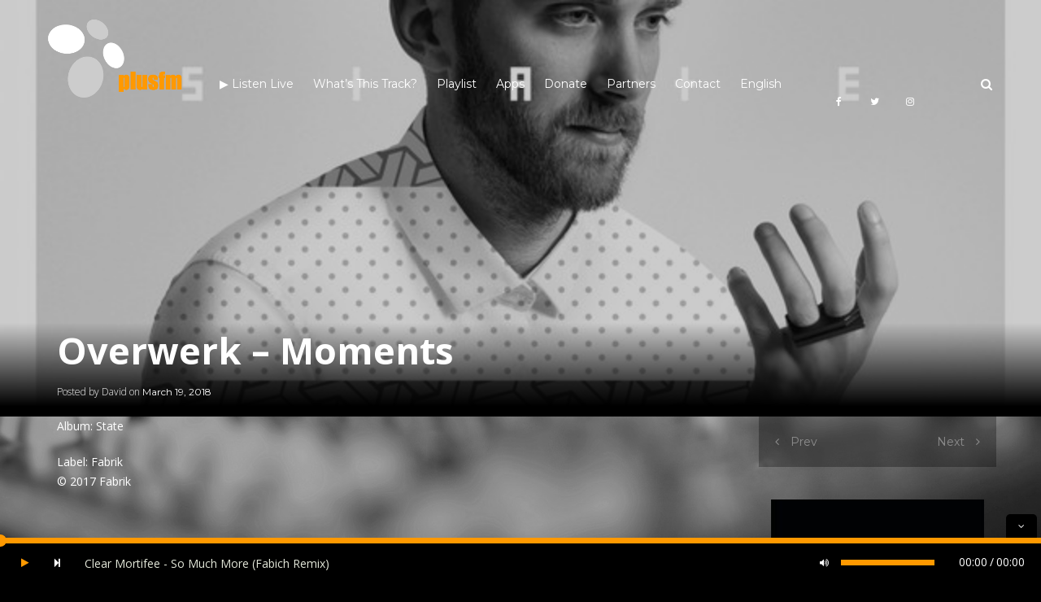

--- FILE ---
content_type: text/html; charset=UTF-8
request_url: https://www.plusfm.net/2018/03/19/overwerk-moments/
body_size: 16830
content:
<!DOCTYPE html>
<html lang="en-US">
<head>
    <meta charset="UTF-8">
    <meta name="HandheldFriendly" content="true" />
    <meta name="viewport" content="width=device-width, initial-scale=1.0, maximum-scale=1.0, user-scalable=no" />
	<meta  name="apple-itunes-app"  content="app-id=845103707, app-argument=foobar">
    <link rel="profile" href="http://gmpg.org/xfn/11">
    <link rel="pingback" href="https://www.plusfm.net/wordpress/xmlrpc.php">
    <script src='https://www.google.com/recaptcha/api.js?render=6LcshYwUAAAAADrk2sqRYQKeQcf5ag1BNdyJCTId'></script>		

    <!-- ========== CSS INCLUDES ========== -->
    <meta name='robots' content='index, follow, max-image-preview:large, max-snippet:-1, max-video-preview:-1' />

	<!-- This site is optimized with the Yoast SEO plugin v20.0 - https://yoast.com/wordpress/plugins/seo/ -->
	<title>Overwerk - Moments - plusfm</title>
	<meta name="description" content="Listen to &quot;Overwerk - Moments&quot; on plusfm, the commercial-free radio of eclectic electronic music, electro, pop, trip-hop!" />
	<link rel="canonical" href="https://www.plusfm.net/2018/03/19/overwerk-moments/" />
	<meta property="og:locale" content="en_US" />
	<meta property="og:type" content="article" />
	<meta property="og:title" content="Overwerk - Moments - plusfm" />
	<meta property="og:description" content="Listen to &quot;Overwerk - Moments&quot; on plusfm, the commercial-free radio of eclectic electronic music, electro, pop, trip-hop!" />
	<meta property="og:url" content="https://www.plusfm.net/2018/03/19/overwerk-moments/" />
	<meta property="og:site_name" content="plusfm" />
	<meta property="article:publisher" content="https://www.facebook.com/plusfm.electro.pop" />
	<meta property="article:published_time" content="2018-03-19T14:38:10+00:00" />
	<meta property="article:modified_time" content="2018-03-19T14:56:22+00:00" />
	<meta property="og:image" content="https://www.plusfm.net/wordpress/wp-content/uploads/2018/03/overwerk-moments.jpg" />
	<meta property="og:image:width" content="640" />
	<meta property="og:image:height" content="640" />
	<meta property="og:image:type" content="image/jpeg" />
	<meta name="author" content="David" />
	<meta name="twitter:card" content="summary_large_image" />
	<meta name="twitter:creator" content="@plusfmradio" />
	<meta name="twitter:site" content="@plusfmradio" />
	<meta name="twitter:label1" content="Written by" />
	<meta name="twitter:data1" content="David" />
	<script type="application/ld+json" class="yoast-schema-graph">{"@context":"https://schema.org","@graph":[{"@type":"Article","@id":"https://www.plusfm.net/2018/03/19/overwerk-moments/#article","isPartOf":{"@id":"https://www.plusfm.net/2018/03/19/overwerk-moments/"},"author":{"name":"David","@id":"https://www.plusfm.net/#/schema/person/426a46848db8319224b1067baefe7f55"},"headline":"Overwerk &#8211; Moments","datePublished":"2018-03-19T14:38:10+00:00","dateModified":"2018-03-19T14:56:22+00:00","mainEntityOfPage":{"@id":"https://www.plusfm.net/2018/03/19/overwerk-moments/"},"wordCount":8,"commentCount":0,"publisher":{"@id":"https://www.plusfm.net/#organization"},"image":{"@id":"https://www.plusfm.net/2018/03/19/overwerk-moments/#primaryimage"},"thumbnailUrl":"https://www.plusfm.net/wordpress/wp-content/uploads/2018/03/overwerk-moments.jpg","articleSection":["Non classé"],"inLanguage":"en-US","potentialAction":[{"@type":"CommentAction","name":"Comment","target":["https://www.plusfm.net/2018/03/19/overwerk-moments/#respond"]}]},{"@type":"WebPage","@id":"https://www.plusfm.net/2018/03/19/overwerk-moments/","url":"https://www.plusfm.net/2018/03/19/overwerk-moments/","name":"Overwerk - Moments - plusfm","isPartOf":{"@id":"https://www.plusfm.net/#website"},"primaryImageOfPage":{"@id":"https://www.plusfm.net/2018/03/19/overwerk-moments/#primaryimage"},"image":{"@id":"https://www.plusfm.net/2018/03/19/overwerk-moments/#primaryimage"},"thumbnailUrl":"https://www.plusfm.net/wordpress/wp-content/uploads/2018/03/overwerk-moments.jpg","datePublished":"2018-03-19T14:38:10+00:00","dateModified":"2018-03-19T14:56:22+00:00","description":"Listen to \"Overwerk - Moments\" on plusfm, the commercial-free radio of eclectic electronic music, electro, pop, trip-hop!","breadcrumb":{"@id":"https://www.plusfm.net/2018/03/19/overwerk-moments/#breadcrumb"},"inLanguage":"en-US","potentialAction":[{"@type":"ReadAction","target":["https://www.plusfm.net/2018/03/19/overwerk-moments/"]}]},{"@type":"ImageObject","inLanguage":"en-US","@id":"https://www.plusfm.net/2018/03/19/overwerk-moments/#primaryimage","url":"https://www.plusfm.net/wordpress/wp-content/uploads/2018/03/overwerk-moments.jpg","contentUrl":"https://www.plusfm.net/wordpress/wp-content/uploads/2018/03/overwerk-moments.jpg","width":640,"height":640},{"@type":"BreadcrumbList","@id":"https://www.plusfm.net/2018/03/19/overwerk-moments/#breadcrumb","itemListElement":[{"@type":"ListItem","position":1,"name":"Home","item":"https://www.plusfm.net/"},{"@type":"ListItem","position":2,"name":"Overwerk &#8211; Moments"}]},{"@type":"WebSite","@id":"https://www.plusfm.net/#website","url":"https://www.plusfm.net/","name":"plusfm","description":"Listen to Electro, Pop, Trip-Hop radio without ads!","publisher":{"@id":"https://www.plusfm.net/#organization"},"potentialAction":[{"@type":"SearchAction","target":{"@type":"EntryPoint","urlTemplate":"https://www.plusfm.net/?s={search_term_string}"},"query-input":"required name=search_term_string"}],"inLanguage":"en-US"},{"@type":"Organization","@id":"https://www.plusfm.net/#organization","name":"plusfm","url":"https://www.plusfm.net/","logo":{"@type":"ImageObject","inLanguage":"en-US","@id":"https://www.plusfm.net/#/schema/logo/image/","url":"https://www.plusfm.net/wordpress/wp-content/uploads/2020/05/icone_1024x1024.png","contentUrl":"https://www.plusfm.net/wordpress/wp-content/uploads/2020/05/icone_1024x1024.png","width":1024,"height":1024,"caption":"plusfm"},"image":{"@id":"https://www.plusfm.net/#/schema/logo/image/"},"sameAs":["https://www.instagram.com/plusfmradio/","https://www.facebook.com/plusfm.electro.pop","https://twitter.com/plusfmradio"]},{"@type":"Person","@id":"https://www.plusfm.net/#/schema/person/426a46848db8319224b1067baefe7f55","name":"David"}]}</script>
	<!-- / Yoast SEO plugin. -->


<link rel='dns-prefetch' href='//maps.googleapis.com' />
<link rel='dns-prefetch' href='//fonts.googleapis.com' />
<link href='https://fonts.gstatic.com' crossorigin rel='preconnect' />
<link rel="alternate" type="application/rss+xml" title="plusfm &raquo; Feed" href="https://www.plusfm.net/feed/" />
<link rel="alternate" type="application/rss+xml" title="plusfm &raquo; Comments Feed" href="https://www.plusfm.net/comments/feed/" />
<link rel="alternate" type="application/rss+xml" title="plusfm &raquo; Overwerk &#8211; Moments Comments Feed" href="https://www.plusfm.net/2018/03/19/overwerk-moments/feed/" />
<style type="text/css">
img.wp-smiley,
img.emoji {
	display: inline !important;
	border: none !important;
	box-shadow: none !important;
	height: 1em !important;
	width: 1em !important;
	margin: 0 0.07em !important;
	vertical-align: -0.1em !important;
	background: none !important;
	padding: 0 !important;
}
</style>
	<link rel='stylesheet' id='wp-block-library-css' href='https://www.plusfm.net/wordpress/wp-includes/css/dist/block-library/style.min.css' type='text/css' media='all' />
<link rel='stylesheet' id='classic-theme-styles-css' href='https://www.plusfm.net/wordpress/wp-includes/css/classic-themes.min.css' type='text/css' media='all' />
<style id='global-styles-inline-css' type='text/css'>
body{--wp--preset--color--black: #000000;--wp--preset--color--cyan-bluish-gray: #abb8c3;--wp--preset--color--white: #ffffff;--wp--preset--color--pale-pink: #f78da7;--wp--preset--color--vivid-red: #cf2e2e;--wp--preset--color--luminous-vivid-orange: #ff6900;--wp--preset--color--luminous-vivid-amber: #fcb900;--wp--preset--color--light-green-cyan: #7bdcb5;--wp--preset--color--vivid-green-cyan: #00d084;--wp--preset--color--pale-cyan-blue: #8ed1fc;--wp--preset--color--vivid-cyan-blue: #0693e3;--wp--preset--color--vivid-purple: #9b51e0;--wp--preset--gradient--vivid-cyan-blue-to-vivid-purple: linear-gradient(135deg,rgba(6,147,227,1) 0%,rgb(155,81,224) 100%);--wp--preset--gradient--light-green-cyan-to-vivid-green-cyan: linear-gradient(135deg,rgb(122,220,180) 0%,rgb(0,208,130) 100%);--wp--preset--gradient--luminous-vivid-amber-to-luminous-vivid-orange: linear-gradient(135deg,rgba(252,185,0,1) 0%,rgba(255,105,0,1) 100%);--wp--preset--gradient--luminous-vivid-orange-to-vivid-red: linear-gradient(135deg,rgba(255,105,0,1) 0%,rgb(207,46,46) 100%);--wp--preset--gradient--very-light-gray-to-cyan-bluish-gray: linear-gradient(135deg,rgb(238,238,238) 0%,rgb(169,184,195) 100%);--wp--preset--gradient--cool-to-warm-spectrum: linear-gradient(135deg,rgb(74,234,220) 0%,rgb(151,120,209) 20%,rgb(207,42,186) 40%,rgb(238,44,130) 60%,rgb(251,105,98) 80%,rgb(254,248,76) 100%);--wp--preset--gradient--blush-light-purple: linear-gradient(135deg,rgb(255,206,236) 0%,rgb(152,150,240) 100%);--wp--preset--gradient--blush-bordeaux: linear-gradient(135deg,rgb(254,205,165) 0%,rgb(254,45,45) 50%,rgb(107,0,62) 100%);--wp--preset--gradient--luminous-dusk: linear-gradient(135deg,rgb(255,203,112) 0%,rgb(199,81,192) 50%,rgb(65,88,208) 100%);--wp--preset--gradient--pale-ocean: linear-gradient(135deg,rgb(255,245,203) 0%,rgb(182,227,212) 50%,rgb(51,167,181) 100%);--wp--preset--gradient--electric-grass: linear-gradient(135deg,rgb(202,248,128) 0%,rgb(113,206,126) 100%);--wp--preset--gradient--midnight: linear-gradient(135deg,rgb(2,3,129) 0%,rgb(40,116,252) 100%);--wp--preset--duotone--dark-grayscale: url('#wp-duotone-dark-grayscale');--wp--preset--duotone--grayscale: url('#wp-duotone-grayscale');--wp--preset--duotone--purple-yellow: url('#wp-duotone-purple-yellow');--wp--preset--duotone--blue-red: url('#wp-duotone-blue-red');--wp--preset--duotone--midnight: url('#wp-duotone-midnight');--wp--preset--duotone--magenta-yellow: url('#wp-duotone-magenta-yellow');--wp--preset--duotone--purple-green: url('#wp-duotone-purple-green');--wp--preset--duotone--blue-orange: url('#wp-duotone-blue-orange');--wp--preset--font-size--small: 13px;--wp--preset--font-size--medium: 20px;--wp--preset--font-size--large: 36px;--wp--preset--font-size--x-large: 42px;--wp--preset--spacing--20: 0.44rem;--wp--preset--spacing--30: 0.67rem;--wp--preset--spacing--40: 1rem;--wp--preset--spacing--50: 1.5rem;--wp--preset--spacing--60: 2.25rem;--wp--preset--spacing--70: 3.38rem;--wp--preset--spacing--80: 5.06rem;}:where(.is-layout-flex){gap: 0.5em;}body .is-layout-flow > .alignleft{float: left;margin-inline-start: 0;margin-inline-end: 2em;}body .is-layout-flow > .alignright{float: right;margin-inline-start: 2em;margin-inline-end: 0;}body .is-layout-flow > .aligncenter{margin-left: auto !important;margin-right: auto !important;}body .is-layout-constrained > .alignleft{float: left;margin-inline-start: 0;margin-inline-end: 2em;}body .is-layout-constrained > .alignright{float: right;margin-inline-start: 2em;margin-inline-end: 0;}body .is-layout-constrained > .aligncenter{margin-left: auto !important;margin-right: auto !important;}body .is-layout-constrained > :where(:not(.alignleft):not(.alignright):not(.alignfull)){max-width: var(--wp--style--global--content-size);margin-left: auto !important;margin-right: auto !important;}body .is-layout-constrained > .alignwide{max-width: var(--wp--style--global--wide-size);}body .is-layout-flex{display: flex;}body .is-layout-flex{flex-wrap: wrap;align-items: center;}body .is-layout-flex > *{margin: 0;}:where(.wp-block-columns.is-layout-flex){gap: 2em;}.has-black-color{color: var(--wp--preset--color--black) !important;}.has-cyan-bluish-gray-color{color: var(--wp--preset--color--cyan-bluish-gray) !important;}.has-white-color{color: var(--wp--preset--color--white) !important;}.has-pale-pink-color{color: var(--wp--preset--color--pale-pink) !important;}.has-vivid-red-color{color: var(--wp--preset--color--vivid-red) !important;}.has-luminous-vivid-orange-color{color: var(--wp--preset--color--luminous-vivid-orange) !important;}.has-luminous-vivid-amber-color{color: var(--wp--preset--color--luminous-vivid-amber) !important;}.has-light-green-cyan-color{color: var(--wp--preset--color--light-green-cyan) !important;}.has-vivid-green-cyan-color{color: var(--wp--preset--color--vivid-green-cyan) !important;}.has-pale-cyan-blue-color{color: var(--wp--preset--color--pale-cyan-blue) !important;}.has-vivid-cyan-blue-color{color: var(--wp--preset--color--vivid-cyan-blue) !important;}.has-vivid-purple-color{color: var(--wp--preset--color--vivid-purple) !important;}.has-black-background-color{background-color: var(--wp--preset--color--black) !important;}.has-cyan-bluish-gray-background-color{background-color: var(--wp--preset--color--cyan-bluish-gray) !important;}.has-white-background-color{background-color: var(--wp--preset--color--white) !important;}.has-pale-pink-background-color{background-color: var(--wp--preset--color--pale-pink) !important;}.has-vivid-red-background-color{background-color: var(--wp--preset--color--vivid-red) !important;}.has-luminous-vivid-orange-background-color{background-color: var(--wp--preset--color--luminous-vivid-orange) !important;}.has-luminous-vivid-amber-background-color{background-color: var(--wp--preset--color--luminous-vivid-amber) !important;}.has-light-green-cyan-background-color{background-color: var(--wp--preset--color--light-green-cyan) !important;}.has-vivid-green-cyan-background-color{background-color: var(--wp--preset--color--vivid-green-cyan) !important;}.has-pale-cyan-blue-background-color{background-color: var(--wp--preset--color--pale-cyan-blue) !important;}.has-vivid-cyan-blue-background-color{background-color: var(--wp--preset--color--vivid-cyan-blue) !important;}.has-vivid-purple-background-color{background-color: var(--wp--preset--color--vivid-purple) !important;}.has-black-border-color{border-color: var(--wp--preset--color--black) !important;}.has-cyan-bluish-gray-border-color{border-color: var(--wp--preset--color--cyan-bluish-gray) !important;}.has-white-border-color{border-color: var(--wp--preset--color--white) !important;}.has-pale-pink-border-color{border-color: var(--wp--preset--color--pale-pink) !important;}.has-vivid-red-border-color{border-color: var(--wp--preset--color--vivid-red) !important;}.has-luminous-vivid-orange-border-color{border-color: var(--wp--preset--color--luminous-vivid-orange) !important;}.has-luminous-vivid-amber-border-color{border-color: var(--wp--preset--color--luminous-vivid-amber) !important;}.has-light-green-cyan-border-color{border-color: var(--wp--preset--color--light-green-cyan) !important;}.has-vivid-green-cyan-border-color{border-color: var(--wp--preset--color--vivid-green-cyan) !important;}.has-pale-cyan-blue-border-color{border-color: var(--wp--preset--color--pale-cyan-blue) !important;}.has-vivid-cyan-blue-border-color{border-color: var(--wp--preset--color--vivid-cyan-blue) !important;}.has-vivid-purple-border-color{border-color: var(--wp--preset--color--vivid-purple) !important;}.has-vivid-cyan-blue-to-vivid-purple-gradient-background{background: var(--wp--preset--gradient--vivid-cyan-blue-to-vivid-purple) !important;}.has-light-green-cyan-to-vivid-green-cyan-gradient-background{background: var(--wp--preset--gradient--light-green-cyan-to-vivid-green-cyan) !important;}.has-luminous-vivid-amber-to-luminous-vivid-orange-gradient-background{background: var(--wp--preset--gradient--luminous-vivid-amber-to-luminous-vivid-orange) !important;}.has-luminous-vivid-orange-to-vivid-red-gradient-background{background: var(--wp--preset--gradient--luminous-vivid-orange-to-vivid-red) !important;}.has-very-light-gray-to-cyan-bluish-gray-gradient-background{background: var(--wp--preset--gradient--very-light-gray-to-cyan-bluish-gray) !important;}.has-cool-to-warm-spectrum-gradient-background{background: var(--wp--preset--gradient--cool-to-warm-spectrum) !important;}.has-blush-light-purple-gradient-background{background: var(--wp--preset--gradient--blush-light-purple) !important;}.has-blush-bordeaux-gradient-background{background: var(--wp--preset--gradient--blush-bordeaux) !important;}.has-luminous-dusk-gradient-background{background: var(--wp--preset--gradient--luminous-dusk) !important;}.has-pale-ocean-gradient-background{background: var(--wp--preset--gradient--pale-ocean) !important;}.has-electric-grass-gradient-background{background: var(--wp--preset--gradient--electric-grass) !important;}.has-midnight-gradient-background{background: var(--wp--preset--gradient--midnight) !important;}.has-small-font-size{font-size: var(--wp--preset--font-size--small) !important;}.has-medium-font-size{font-size: var(--wp--preset--font-size--medium) !important;}.has-large-font-size{font-size: var(--wp--preset--font-size--large) !important;}.has-x-large-font-size{font-size: var(--wp--preset--font-size--x-large) !important;}
.wp-block-navigation a:where(:not(.wp-element-button)){color: inherit;}
:where(.wp-block-columns.is-layout-flex){gap: 2em;}
.wp-block-pullquote{font-size: 1.5em;line-height: 1.6;}
</style>
<link rel='stylesheet' id='redux-extendify-styles-css' href='https://www.plusfm.net/wordpress/wp-content/plugins/redux-framework/redux-core/assets/css/extendify-utilities.css' type='text/css' media='all' />
<link rel='stylesheet' id='contact-form-7-css' href='https://www.plusfm.net/wordpress/wp-content/plugins/contact-form-7/includes/css/styles.css' type='text/css' media='all' />
<link rel='stylesheet' id='font-awesome-four-css' href='https://www.plusfm.net/wordpress/wp-content/plugins/font-awesome-4-menus/css/font-awesome.min.css' type='text/css' media='all' />
<link rel='stylesheet' id='master-css' href='https://www.plusfm.net/wordpress/wp-content/themes/mesh/theme-core/assets/css/master.css' type='text/css' media='all' />
<link rel='stylesheet' id='mesh-custom-css' href='https://www.plusfm.net/wordpress/wp-content/uploads/mesh/custom.css' type='text/css' media='all' />
<link rel='stylesheet' id='style-css' href='https://www.plusfm.net/wordpress/wp-content/themes/mesh/style.css' type='text/css' media='all' />
<link rel="preload" as="style" href="https://fonts.googleapis.com/css?family=Open%20Sans%7CMontserrat&#038;display=swap" /><link rel="stylesheet" href="https://fonts.googleapis.com/css?family=Open%20Sans%7CMontserrat&#038;display=swap" media="print" onload="this.media='all'"><noscript><link rel="stylesheet" href="https://fonts.googleapis.com/css?family=Open%20Sans%7CMontserrat&#038;display=swap" /></noscript><script type='text/javascript' src='https://www.plusfm.net/wordpress/wp-includes/js/jquery/jquery.min.js' id='jquery-core-js'></script>
<script type='text/javascript' src='https://www.plusfm.net/wordpress/wp-includes/js/jquery/jquery-migrate.min.js' id='jquery-migrate-js'></script>
<link rel="https://api.w.org/" href="https://www.plusfm.net/wp-json/" /><link rel="alternate" type="application/json" href="https://www.plusfm.net/wp-json/wp/v2/posts/695" /><link rel="EditURI" type="application/rsd+xml" title="RSD" href="https://www.plusfm.net/wordpress/xmlrpc.php?rsd" />
<link rel="wlwmanifest" type="application/wlwmanifest+xml" href="https://www.plusfm.net/wordpress/wp-includes/wlwmanifest.xml" />

<link rel='shortlink' href='https://www.plusfm.net/?p=695' />
<link rel="alternate" type="application/json+oembed" href="https://www.plusfm.net/wp-json/oembed/1.0/embed?url=https%3A%2F%2Fwww.plusfm.net%2F2018%2F03%2F19%2Foverwerk-moments%2F" />
<link rel="alternate" type="text/xml+oembed" href="https://www.plusfm.net/wp-json/oembed/1.0/embed?url=https%3A%2F%2Fwww.plusfm.net%2F2018%2F03%2F19%2Foverwerk-moments%2F&#038;format=xml" />
<meta name="generator" content="Redux 4.4.9" /><meta name="generator" content="Powered by Visual Composer - drag and drop page builder for WordPress."/>
<!--[if lte IE 9]><link rel="stylesheet" type="text/css" href="https://www.plusfm.net/wordpress/wp-content/plugins/js_composer/assets/css/vc_lte_ie9.min.css" media="screen"><![endif]--><link rel="icon" href="https://www.plusfm.net/wordpress/wp-content/uploads/2017/06/cropped-icone_500x500-1-32x32.png" sizes="32x32" />
<link rel="icon" href="https://www.plusfm.net/wordpress/wp-content/uploads/2017/06/cropped-icone_500x500-1-192x192.png" sizes="192x192" />
<link rel="apple-touch-icon" href="https://www.plusfm.net/wordpress/wp-content/uploads/2017/06/cropped-icone_500x500-1-180x180.png" />
<meta name="msapplication-TileImage" content="https://www.plusfm.net/wordpress/wp-content/uploads/2017/06/cropped-icone_500x500-1-270x270.png" />
		<style type="text/css" id="wp-custom-css">
			/*
Vous pouvez ajouter du CSS personnalisé ici.

Cliquez sur l’icône d’aide ci-dessus pour en savoir plus.
*/
.mesh-main-player .mesh-play, .mesh-main-player .mesh-pause { margin-left: 10px ; margin-right: 0px !important; } 
.mesh-main-player .mesh-player-prev-song { display: none !important; }
.mesh-main-player .mesh-player-next-song { display: true !important; }
.mesh-volume-bar { display: true !important; }
.mesh-playlist-repeat { display: none !important; }
.mesh-playlist-random { display: none !important; }
.mesh-title { max-width:100rem !important;  }
.mesh-seek-bar { width: 100% !important;}
.mesh-play-bar { display: true !important; }
.mesh-duration { display: true !important; }
.mesh-current-time { display: true !important; }
.overlay-for-image-bg {background:transparent;}
.grecaptcha-badge { visibility: hidden; }
.arrondie {
-moz-border-radius:10px;
-webkit-border-radius:10px;
border-radius:10px;
}
.xspeakers { background: none !important; }
.ximage.lbg_border_radius { -webkit-border-radius:0px !important; left:auto !important; z-index:none !important; margin-right:20px !important; }
.ximage { right:10px !important;}
.artistName { top:15px  !important;   }
.audio8_html5.darkHover .artistName { font-size:14px !important; height:14px;font-family:inherit !important;}
.songTitle { top:35px !important; }
.songTitleInside { height: 100%; text-transform: none !important; font-size: 1.2rem !important;}
.AudioCloseBut { display:none;}
.audio8_html5_arrow_div.audio8_html5_arrow_down { display:none;}
.sound { animation-play-state:paused !important;}
.sound2 { animation-play-state:paused !important;}
.audio8_html5.darkHover .AudioPlay {background-size: 80px 80px !important;}
.comment-author .avatar {display : none;}
.gwolle-gb {background-color: #00000070;}
.label .text-info {color:white;}
.btn-default {color:white; background-color:orange;}
.gwolle_gb_widget .gwolle-gb-widget {background-color: #00000070;}
.gb-author-name {color:orange;}
.gb-entry-content {color:white;}
.gwolle-gb-total {display:none;}
.gb-datetime {color:grey;}		</style>
		<noscript><style type="text/css"> .wpb_animate_when_almost_visible { opacity: 1; }</style></noscript>	
</head>
<body class="post-template-default single single-post postid-695 single-format-standard fixed-bg firstLoad top-mobile-header dark main-header-affix-content-light mobile-header-content-light main-header-inherit-content-light  light-base-color fm-dark-button-style wpb-js-composer js-comp-ver-5.1.1 vc_responsive" style="">

    <!-- Custom background image for the pages -->
            <div class="fixed-page-bg" style="background-image: url( https://www.plusfm.net/wordpress/wp-content/uploads/2018/10/console4.jpg );"></div>
    
    <!-- AJAX loader animation -->
                <div class="la-class la-timer light">
                <div></div>
            </div>
            
    <!-- Search container -->
    <div class="search-form-container">

    <div class="overlay"></div>

    <form action="https://www.plusfm.net/" class="main-search" role="search" method="get">
        <!-- Search input -->
        <input name="s" id="s" type="search" placeholder="What are you looking for?">

                    <input type="hidden" name="lang" value="en" />
        
        <!-- Search submit button -->
        <button type="submit">
            <!-- Search icon -->
            <i class="fa fa-search"></i>
        </button>
    </form>

</div>
    <!-- Mobile header overlay -->
    <div class="mobile-header-overlay"></div>

    <!-- Mobile menu, search, playlist, cart content and widgets ( if the page have sidebar ) -->
    <div class="mobile-header">
        <!-- Trigger for menu -->
        <div class="mobile-header-trigger menu-trigger">
            <i class="fa fa-bars"></i>
        </div>
        <!-- Trigger for search -->
                <div class="mobile-header-trigger search-trigger">
            <i class="fa fa-search"></i>
        </div>
                <!-- Trigger for shopping cart preview -->
        <div class="mobile-header-trigger cart-trigger">
            <i data-icon="a" class="icon"></i>
        </div>
        <!-- Trigger for music playlist -->
        <div class="mobile-header-trigger playlist-trigger">
            <div data-icon="b" class="icon"></div>
        </div>
        <!-- Trigger for sidebar ( this will be removed if the current page does not have an sidebar ) -->
        <div class="mobile-header-trigger sidebar-trigger">
            <i class="fa fa-cog"></i>
        </div>
    </div>

    <!-- Main header container -->
    <div class="main-header-container">
	<!-- Main header of the page -->
	<div class="main-header clearfix ">
		<div class="container-fluid">

			
			<!-- Header logo container -->
			<div class="logo-container not-center left">
				<!-- The big logo -->
				<a href="https://www.plusfm.net/" rel="home" class="logo-big">
					<!-- Logo image -->
											<img src="https://www.plusfm.net/wordpress/wp-content/uploads/2018/03/logo_plusfm_185x185.png" alt="plusfm">
									</a>
				<!-- The normal logo -->
				<a href="https://www.plusfm.net/" rel="home" class="logo">
					<!-- Logo image -->
											<img src="https://www.plusfm.net/wordpress/wp-content/uploads/2017/09/icone_86x50.png" alt="plusfm">
									</a>
				<!-- The big logo -->
				<a href="https://www.plusfm.net/" rel="home" class="logo-big for-light">
					<!-- Logo image -->
											<img src="https://www.plusfm.net/wordpress/wp-content/uploads/2017/05/plusfm_logo_transparent_461x213-e1497290916363.png" alt="plusfm">
									</a>
			</div>

			<!-- Main menu container -->
						<nav class="main-menu" style="background-image: url();">
							<!-- Menu list -->
				<ul id="menu-menu-superieur-english" class="menu"><li id="menu-item-5140" class="menu-item menu-item-type-custom menu-item-object-custom menu-item-has-children menu-item-5140"><a>▶︎ Listen Live</a>
<ul class="sub-menu">
	<li id="menu-item-8322" class="play_player_button menu-item menu-item-type-custom menu-item-object-custom menu-item-8322"><a href="#">Listen plusfm with our player ▶️</a></li>
	<li id="menu-item-5148" class="menu-item menu-item-type-custom menu-item-object-custom menu-item-5148"><a target="_blank" href="https://stream2.plusfm.net/m3u/plusfm.m3u">Play plusfm with your player (m3u)</a></li>
	<li id="menu-item-140" class="menu-item menu-item-type-custom menu-item-object-custom menu-item-140"><a target="_blank" href="https://radio5.pro-fhi.net:19041/listen.m3u?sid=1">192k mp3</a></li>
	<li id="menu-item-141" class="menu-item menu-item-type-custom menu-item-object-custom menu-item-141"><a target="_blank" href="https://radio5.pro-fhi.net:19041/listen.m3u?sid=2">128k aac+</a></li>
</ul>
</li>
<li id="menu-item-144" class="menu-item menu-item-type-post_type menu-item-object-page menu-item-144"><a href="https://www.plusfm.net/track-history/">What’s this track?</a></li>
<li id="menu-item-5332" class="menu-item menu-item-type-post_type menu-item-object-page menu-item-5332"><a href="https://www.plusfm.net/playlist/">Playlist</a></li>
<li id="menu-item-167" class="menu-item menu-item-type-custom menu-item-object-custom menu-item-has-children menu-item-167"><a target="_blank" href="https://itunes.apple.com/us/app/plusfm/id845103707?l=fr&#038;ls=1&#038;mt=8">Apps</a>
<ul class="sub-menu">
	<li id="menu-item-113" class="menu-item menu-item-type-custom menu-item-object-custom menu-item-113"><a target="_blank" href="https://itunes.apple.com/us/app/plusfm/id845103707?l=fr&#038;ls=1&#038;mt=8"><i class="fa fa-apple"></i><span class="fontawesome-text"> iOs App</span></a></li>
	<li id="menu-item-235" class="menu-item menu-item-type-custom menu-item-object-custom menu-item-235"><a target="_blank" href="https://play.google.com/store/apps/details?id=com.icreo.plusfm"><i class="fa fa-android"></i><span class="fontawesome-text"> Android App</span></a></li>
	<li id="menu-item-3708" class="menu-item menu-item-type-custom menu-item-object-custom menu-item-3708"><a target="_blank" href="https://www.amazon.com/dp/B0DXQ2MFJY/"><i class="fa fa-amazon"></i><span class="fontawesome-text"> Alexa, play plusfm !</span></a></li>
	<li id="menu-item-3707" class="menu-item menu-item-type-custom menu-item-object-custom menu-item-3707"><a target="_blank" href="https://tunein.com/get-tunein/"><i class="fa fa-google"></i><span class="fontawesome-text"> Ok Google, play plusfm with TuneIn</span></a></li>
</ul>
</li>
<li id="menu-item-234" class="menu-item menu-item-type-post_type menu-item-object-page menu-item-234"><a href="https://www.plusfm.net/donations/">Donate</a></li>
<li id="menu-item-1210" class="menu-item menu-item-type-post_type menu-item-object-page menu-item-1210"><a href="https://www.plusfm.net/partners/">Partners</a></li>
<li id="menu-item-205" class="menu-item menu-item-type-post_type menu-item-object-page menu-item-has-children menu-item-205"><a href="https://www.plusfm.net/contact/">Contact</a>
<ul class="sub-menu">
	<li id="menu-item-8476" class="menu-item menu-item-type-post_type menu-item-object-page menu-item-privacy-policy menu-item-8476"><a href="https://www.plusfm.net/privacy-policy/">Privacy Policy</a></li>
</ul>
</li>
<li id="menu-item-5742" class="menu-item menu-item-type-custom menu-item-object-custom menu-item-has-children menu-item-5742"><a href="/#">English</a>
<ul class="sub-menu">
	<li id="menu-item-5404" class="menu-item menu-item-type-custom menu-item-object-custom menu-item-5404"><a href="/fr/#">Français</a></li>
	<li id="menu-item-5669" class="menu-item menu-item-type-custom menu-item-object-custom menu-item-5669"><a href="/es/#">Español</a></li>
	<li id="menu-item-6426" class="menu-item menu-item-type-custom menu-item-object-custom menu-item-6426"><a href="/de/#">Deutsch</a></li>
</ul>
</li>
</ul>			</nav>

			<!-- Here is additional buttons for header -->
			<div class="additional-buttons">

				<!-- Search button -->
									<div class="search">
						<i class="fa fa-search"></i>
					</div>
				
				<!-- Your cart icon -->
							</div>

			<!-- Social icons from header -->
			<div class="social-list">
				<!-- Social icons item -->
				<a href="https://www.facebook.com/plusfm.electro.pop" target="_blank"><i class="fa fa-facebook"></i></a><a href="https://twitter.com/plusfmradio" target="_blank"><i class="fa fa-twitter"></i></a><a href="https://www.instagram.com/plusfmradio/" target="_blank"><i class="fa fa-instagram"></i></a><a href="https://www.tiktok.com/@plusfmradio" target="_blank"><i class="fa "></i></a>			</div>

		</div>
	</div>
</div>

    
    
    <!-- AJAX container -->
    <div id="updatable-content">

    <!-- AJAX updatable content -->
        <div class="ajax-update-content">

    <div class="overlay-for-image-bg"></div>
    <!-- Breadcrumb For Page -->
    <!-- You can have multiple size of breadcrumb by using following classes : xs , sm , md , lg -->
    <!-- You can also have fixed background by using 'fixed-bg' class -->
    <div class="breadcrumb-page sm opacity-2" style="background-image: url(https://www.plusfm.net/wordpress/wp-content/uploads/2018/03/overwerk-moments.jpg);"><div class="overlay-breadcrumb"></div></div>

    
        <div class="container no-negative-mt">

            <div class="row">
                                <div class="col-md-9">
                                    
                        <div class="row" role="main">
                            <div class="col-sm-12">

                                
<article id="post-695" class="blog-single-container post-695 post type-post status-publish format-standard has-post-thumbnail hentry category-non-classe">

    <div class="article-title">

        <h1>
            Overwerk &#8211; Moments        </h1>
        <time datetime="March 19, 2018">
            Posted by David on <a href="https://www.plusfm.net/2018/03/19/overwerk-moments/">March 19, 2018</a>        </time>

        
    </div>

    <p>Album: State</p>
<p>Label: Fabrik<br />
© 2017 Fabrik</p>
<p><iframe width="500" height="281" src="https://www.youtube.com/embed/-fpfvP_NhKU?rel=0&amp;showinfo=0" frameborder="0" gesture="media" allow="encrypted-media" allowfullscreen></iframe></p>

    
</article>

                            </div>
                        </div>

                        
                                    </div>

                                <div class="col-md-3">

                    <!-- Sidebar pagination for posts -->

    <div class="main-sidebar">
        <!-- Post navigation : next and prev -->
        <aside class="widget widget-posts-navigation">
                            <a href="https://www.plusfm.net/2018/03/18/else-ambre/" class="prev-post">
                    <i class="fa fa-angle-left"></i>
                    <span>
                        Prev                    </span>
                </a>
            
                            <a href="https://www.plusfm.net/2018/03/19/oscar-and-the-wolf-breathing/" class="next-post">
                    <span>
                        Next                    </span>
                    <i class="fa fa-angle-right"></i>
                </a>
            
        </aside>
    </div>
                    
<div class="main-sidebar" role="complementary">
    <aside id="media_image-12" class="widget widget_media_image"><img width="300" height="240" src="https://www.plusfm.net/wordpress/wp-content/uploads/2026/01/happy-new-year-2026-dark-background_1017-61165-300x240.jpg" class="image wp-image-9800  attachment-medium size-medium" alt="Happy New Year 2026" decoding="async" loading="lazy" style="max-width: 100%; height: auto;" srcset="https://www.plusfm.net/wordpress/wp-content/uploads/2026/01/happy-new-year-2026-dark-background_1017-61165-300x240.jpg 300w, https://www.plusfm.net/wordpress/wp-content/uploads/2026/01/happy-new-year-2026-dark-background_1017-61165-500x400.jpg 500w, https://www.plusfm.net/wordpress/wp-content/uploads/2026/01/happy-new-year-2026-dark-background_1017-61165.jpg 626w" sizes="(max-width: 300px) 100vw, 300px" /></aside><aside id="block-3" class="widget widget_block"><div class="gwolle-gb"><div class="gwolle_gb_messages_top_container"></div>
			<div class="gwolle-gb-write-button">
				<input type="button" name="gwolle-gb-write-button" class="button btn btn-default " value="Write a new entry." />
			</div>
			<form action="#" method="POST" class="gwolle-gb-write gwolle-gb-hide gwolle_gb_form_ajax gwolle-gb-form-ajax gwolle-gb-ajax gwolle-gb-not-logged-in">
				<h3>Write a new entry for the Guestbook</h3>
				<button type="button" class="gb-notice-dismiss">x<span class="screen-reader-text">Hide this form.</span></button>
			
				<input type="hidden" name="gwolle_gb_function" class="gwolle_gb_function" value="add_entry" /><input type="hidden" name="gwolle_gb_book_id" class="gwolle_gb_book_id" value="1" /><div class="gwolle_gb_b3f6dccd1218a16817412a3cb6088b2d">
				<div class="label"><label for="gwolle_gb_b3f6dccd1218a16817412a3cb6088b2d-1" class="text-info">Name <span class="required">*</span></label></div>
				<div class="input"><input class="wp-exclude-emoji gwolle_gb_b3f6dccd1218a16817412a3cb6088b2d" value="" type="text" id="gwolle_gb_b3f6dccd1218a16817412a3cb6088b2d-1" name="gwolle_gb_b3f6dccd1218a16817412a3cb6088b2d" required /></div>
				<div class="clearBoth">&nbsp;</div>
			</div><div class="gwolle_gb_043beb9a16041cc3f5ece7bb4997e426">
					<div class="label"><label for="gwolle_gb_043beb9a16041cc3f5ece7bb4997e426-1" class="text-info">City</label></div>
					<div class="input"><input class="wp-exclude-emoji gwolle_gb_043beb9a16041cc3f5ece7bb4997e426" value="" type="text" id="gwolle_gb_043beb9a16041cc3f5ece7bb4997e426-1" name="gwolle_gb_043beb9a16041cc3f5ece7bb4997e426" /></div>
					<div class="clearBoth">&nbsp;</div>
				</div><div class="gwolle_gb_5b5c1aac4bceeb0ae321ad388fd65328">
				<div class="label"><label for="gwolle_gb_5b5c1aac4bceeb0ae321ad388fd65328-1" class="text-info">Email</label></div>
				<div class="input"><input class="gwolle_gb_5b5c1aac4bceeb0ae321ad388fd65328" value="" type="email" id="gwolle_gb_5b5c1aac4bceeb0ae321ad388fd65328-1" name="gwolle_gb_5b5c1aac4bceeb0ae321ad388fd65328" /></div>
				<div class="clearBoth">&nbsp;</div>
			</div>
			<div class="gwolle_gb_d8e5ba30326755cd1bd3a046c392883f" style="display:none;overflow:hidden;" hidden="true" aria-hidden="true">
				<div class="label">
					<label for="gwolle_gb_d8e5ba30326755cd1bd3a046c392883f-1" class="text-primary">Do not touch this</label>
					<label for="gwolle_gb_9386231c59b292a0a31349d4abf55c0d-1" class="text-primary">Do not touch this</label>
				</div>
				<div class="input">
					<input value="83486" type="text" id="gwolle_gb_d8e5ba30326755cd1bd3a046c392883f-1" name="gwolle_gb_d8e5ba30326755cd1bd3a046c392883f" class="gwolle_gb_d8e5ba30326755cd1bd3a046c392883f" style="transform: translateY(10000px);" />
					<input value="83486" type="text"id="gwolle_gb_9386231c59b292a0a31349d4abf55c0d-1" name="gwolle_gb_9386231c59b292a0a31349d4abf55c0d" class="gwolle_gb_9386231c59b292a0a31349d4abf55c0d" style="transform: translateY(10000px);" />
				</div>
				<div class="clearBoth"></div>
			</div><div class="gwolle_gb_content">
				<div class="label"><label for="gwolle_gb_content-1" class="text-info">Guestbook entry <span class="required">*</span></label></div>
				<div class="input"><textarea id="gwolle_gb_content-1" name="gwolle_gb_content" class="gwolle_gb_content wp-exclude-emoji" required ></textarea></div>
					<div class="clearBoth">&nbsp;</div>
				</div><input type="hidden" class="gwolle_gb_39957af730f5a12a6f8d45c809078a91" id="gwolle_gb_39957af730f5a12a6f8d45c809078a91-1" name="gwolle_gb_39957af730f5a12a6f8d45c809078a91" value="3855aa616d" />
			<div class="gwolle_gb_messages_bottom_container"></div>

			<noscript><div class="no-js">Warning: This form can only be used if JavaScript is enabled in your browser.</div></noscript>

			<div class="gwolle_gb_submit">
				<div class="label gwolle-gb-invisible text-muted">&nbsp;</div>
				<div class="input">
					<input type="submit" name="gwolle_gb_submit" class="gwolle_gb_submit button btn btn-primary " value="Submit" />
					<span class="gwolle_gb_submit_ajax_icon"></span>
			
				</div>
				<div class="clearBoth">&nbsp;</div>
			</div>

			<div class="gwolle_gb_notice">
				Fields marked with * are required.<br />
Your E-mail address won&#039;t be published.<br />
It&#039;s possible that your entry will only be visible in the guestbook after we reviewed it.<br />
We reserve the right to edit, delete, or not publish entries.
			</div></form><div class="gwolle-gb-read gwolle-gb-ajax gwolle-gb-entries-list gwolle_gb_infinite gwolle-gb-infinite" data-book_id="1" data-page_id="1">
		<div id="gwolle-gb-total" class="gwolle-gb-total">25 entries.</div><!-- Gwolle-GB Entry: Default Template Loaded -->
				<div class="gb-entry gb-entry_280 gb-entry-count_1 gwolle_gb_uneven gwolle-gb-uneven gwolle-gb-first" id="gb-entry_280" data-entry_id="280">
				<article>
					<div class="gb-author-info">
						<span class="gb-author-name">LoBo
						</span>
						<span class="gb-datetime">
							<span class="gb-date"><span class="gb-date-wrote-text"> wrote on</span><span class="gb-date-text"> January 11, 2026</span>
							</span><span class="gb-time">
									<span class="gb-time-at-text"> at</span>
									<span class="gb-time-text"> 05:37</span>
								</span>
						</span> 
					</div>
					<div class="gb-entry-content">I&#039;m still alive, still checking out this station. Thank you for the decades of good music!
					</div>
				</article>
			</div>
			<div class="gb-entry gb-entry_279 gb-entry-count_2 gwolle_gb_even gwolle-gb-even" id="gb-entry_279" data-entry_id="279">
				<article>
					<div class="gb-author-info">
						<span class="gb-author-name"><i class="gb-moderator">David</i>
						</span>
						<span class="gb-datetime">
							<span class="gb-date"><span class="gb-date-wrote-text"> wrote on</span><span class="gb-date-text"> January 1, 2026</span>
							</span><span class="gb-time">
									<span class="gb-time-at-text"> at</span>
									<span class="gb-time-text"> 18:36</span>
								</span>
						</span> 
					</div>
					<div class="gb-entry-content">Je vous transmets tous mes voeux pour cette nouvelle année musicale sur plusfm ! Merci pour votre fidélité !<br />
<br />
I send you all my best wishes for this new musical year on plusfm! Thank you for your loyalty!<br />
<br />
¡Les envío mis mejores deseos para este nuevo año musical en plusfm! ¡Gracias por su fidelidad!<br />
<br />
Ich wünsche euch allen ein frohes neues Musikjahr auf plusfm! Vielen Dank für eure Treue!
					</div>
				</article>
			</div>
			<div class="gb-entry gb-entry_278 gb-entry-count_3 gwolle_gb_uneven gwolle-gb-uneven" id="gb-entry_278" data-entry_id="278">
				<article>
					<div class="gb-author-info">
						<span class="gb-author-name">Herve
						</span>
						<span class="gb-author-origin">
							<span class="gb-author-origin-from-text"> from</span>
							<span class="gb-author-origin-text"> Lille - France</span>
						</span>
						<span class="gb-datetime">
							<span class="gb-date"><span class="gb-date-wrote-text"> wrote on</span><span class="gb-date-text"> December 12, 2025</span>
							</span><span class="gb-time">
									<span class="gb-time-at-text"> at</span>
									<span class="gb-time-text"> 17:57</span>
								</span>
						</span> 
					</div>
					<div class="gb-entry-content">Christmas background and jingles are back , thanks David 😉
					</div>
				</article>
			</div>
			<div class="gb-entry gb-entry_277 gb-entry-count_4 gwolle_gb_even gwolle-gb-even" id="gb-entry_277" data-entry_id="277">
				<article>
					<div class="gb-author-info">
						<span class="gb-author-name">Thomas
						</span>
						<span class="gb-author-origin">
							<span class="gb-author-origin-from-text"> from</span>
							<span class="gb-author-origin-text"> München</span>
						</span>
						<span class="gb-datetime">
							<span class="gb-date"><span class="gb-date-wrote-text"> wrote on</span><span class="gb-date-text"> November 20, 2025</span>
							</span><span class="gb-time">
									<span class="gb-time-at-text"> at</span>
									<span class="gb-time-text"> 16:26</span>
								</span>
						</span> 
					</div>
					<div class="gb-entry-content">Hi Listeners, I am a big fan of plusfm for year but I don´t understand why I read so many nice words but see only 200 € donation/year. You pay for Spotify, your KI-Software, your food...so plz place a donation for David.<br />
<br />
Thanks, Thomas Munich
					</div>
				</article>
			</div>
			<div class="gb-entry gb-entry_276 gb-entry-count_5 gwolle_gb_uneven gwolle-gb-uneven" id="gb-entry_276" data-entry_id="276">
				<article>
					<div class="gb-author-info">
						<span class="gb-author-name">Arthur
						</span>
						<span class="gb-author-origin">
							<span class="gb-author-origin-from-text"> from</span>
							<span class="gb-author-origin-text"> Saint-Petersburg RUSSIA</span>
						</span>
						<span class="gb-datetime">
							<span class="gb-date"><span class="gb-date-wrote-text"> wrote on</span><span class="gb-date-text"> November 8, 2025</span>
							</span><span class="gb-time">
									<span class="gb-time-at-text"> at</span>
									<span class="gb-time-text"> 15:28</span>
								</span>
						</span> 
					</div>
					<div class="gb-entry-content">БОНЖУП МОН АМИ))<br />
ЦЕЛУЮ НЕЖНО <br />
ЭТО РАДИО САМОЕ ЛУЧШЕЕ <br />
НА ПЛАНЕТЕ)
					</div>
				</article>
			</div>
			<div class="gb-entry gb-entry_275 gb-entry-count_6 gwolle_gb_even gwolle-gb-even" id="gb-entry_275" data-entry_id="275">
				<article>
					<div class="gb-author-info">
						<span class="gb-author-name">MIETZ
						</span>
						<span class="gb-author-origin">
							<span class="gb-author-origin-from-text"> from</span>
							<span class="gb-author-origin-text"> Reichenbach im Vogtland Sachsen East-Germany</span>
						</span>
						<span class="gb-datetime">
							<span class="gb-date"><span class="gb-date-wrote-text"> wrote on</span><span class="gb-date-text"> October 23, 2025</span>
							</span><span class="gb-time">
									<span class="gb-time-at-text"> at</span>
									<span class="gb-time-text"> 21:39</span>
								</span>
						</span> 
					</div>
					<div class="gb-entry-content">Ihr seid einfach nicht zu beschreiben. <br />
ALLES ABER AUCH ALLES IST RICHTIGE GUTE Elektronische Mucke !!!!!!!<br />
Es läuft seid mehr als 4-5 Jahre bei mir . ZUFALLSFUND. 👌👍🤩😘
					</div>
				</article>
			</div>
			<div class="gb-entry gb-entry_274 gb-entry-count_7 gwolle_gb_uneven gwolle-gb-uneven" id="gb-entry_274" data-entry_id="274">
				<article>
					<div class="gb-author-info">
						<span class="gb-author-name">Nemo
						</span>
						<span class="gb-author-origin">
							<span class="gb-author-origin-from-text"> from</span>
							<span class="gb-author-origin-text"> Novi Sad, Serbia</span>
						</span>
						<span class="gb-datetime">
							<span class="gb-date"><span class="gb-date-wrote-text"> wrote on</span><span class="gb-date-text"> October 14, 2025</span>
							</span><span class="gb-time">
									<span class="gb-time-at-text"> at</span>
									<span class="gb-time-text"> 11:54</span>
								</span>
						</span> 
					</div>
					<div class="gb-entry-content">My love for PlusFm is neverending. Thank you!
					</div>
				</article>
			</div>
			<div class="gb-entry gb-entry_273 gb-entry-count_8 gwolle_gb_even gwolle-gb-even" id="gb-entry_273" data-entry_id="273">
				<article>
					<div class="gb-author-info">
						<span class="gb-author-name">Bruno
						</span>
						<span class="gb-author-origin">
							<span class="gb-author-origin-from-text"> from</span>
							<span class="gb-author-origin-text"> Rio de Janeiro</span>
						</span>
						<span class="gb-datetime">
							<span class="gb-date"><span class="gb-date-wrote-text"> wrote on</span><span class="gb-date-text"> September 24, 2025</span>
							</span><span class="gb-time">
									<span class="gb-time-at-text"> at</span>
									<span class="gb-time-text"> 17:48</span>
								</span>
						</span> 
					</div>
					<div class="gb-entry-content">Plusfm has been part of my daily life for several years. Always with the same quality! Thanks
					</div>
				</article>
			</div>
			<div class="gb-entry gb-entry_272 gb-entry-count_9 gwolle_gb_uneven gwolle-gb-uneven" id="gb-entry_272" data-entry_id="272">
				<article>
					<div class="gb-author-info">
						<span class="gb-author-name">Gabriela
						</span>
						<span class="gb-author-origin">
							<span class="gb-author-origin-from-text"> from</span>
							<span class="gb-author-origin-text"> Giurgiu</span>
						</span>
						<span class="gb-datetime">
							<span class="gb-date"><span class="gb-date-wrote-text"> wrote on</span><span class="gb-date-text"> September 19, 2025</span>
							</span><span class="gb-time">
									<span class="gb-time-at-text"> at</span>
									<span class="gb-time-text"> 14:13</span>
								</span>
						</span> 
					</div>
					<div class="gb-entry-content">love from Romania
					</div>
				</article>
			</div>
			<div class="gb-entry gb-entry_271 gb-entry-count_10 gwolle_gb_even gwolle-gb-even" id="gb-entry_271" data-entry_id="271">
				<article>
					<div class="gb-author-info">
						<span class="gb-author-name">Mike
						</span>
						<span class="gb-author-origin">
							<span class="gb-author-origin-from-text"> from</span>
							<span class="gb-author-origin-text"> Prague</span>
						</span>
						<span class="gb-datetime">
							<span class="gb-date"><span class="gb-date-wrote-text"> wrote on</span><span class="gb-date-text"> September 16, 2025</span>
							</span><span class="gb-time">
									<span class="gb-time-at-text"> at</span>
									<span class="gb-time-text"> 16:35</span>
								</span>
						</span> 
					</div>
					<div class="gb-entry-content">I always stop by every couple of years to say thank you. It has been a while since the last time. You changed my life, and I&#039;m so appreciative of that. The world and my life wouldn&#039;t be the same without you. Daily listener since 2013. Cheers, and long live plusfm.
					</div>
				</article>
			</div>
			<div class="gb-entry gb-entry_270 gb-entry-count_11 gwolle_gb_uneven gwolle-gb-uneven" id="gb-entry_270" data-entry_id="270">
				<article>
					<div class="gb-author-info">
						<span class="gb-author-name">Chris
						</span>
						<span class="gb-author-origin">
							<span class="gb-author-origin-from-text"> from</span>
							<span class="gb-author-origin-text"> Los Angeles</span>
						</span>
						<span class="gb-datetime">
							<span class="gb-date"><span class="gb-date-wrote-text"> wrote on</span><span class="gb-date-text"> August 30, 2025</span>
							</span><span class="gb-time">
									<span class="gb-time-at-text"> at</span>
									<span class="gb-time-text"> 21:12</span>
								</span>
						</span> 
					</div>
					<div class="gb-entry-content">I have also been listening since 2024. In all my presets - long live PlusFM!
					</div>
				</article>
			</div>
			<div class="gb-entry gb-entry_269 gb-entry-count_12 gwolle_gb_even gwolle-gb-even" id="gb-entry_269" data-entry_id="269">
				<article>
					<div class="gb-author-info">
						<span class="gb-author-name">Jonah
						</span>
						<span class="gb-author-origin">
							<span class="gb-author-origin-from-text"> from</span>
							<span class="gb-author-origin-text"> Seattle, WA</span>
						</span>
						<span class="gb-datetime">
							<span class="gb-date"><span class="gb-date-wrote-text"> wrote on</span><span class="gb-date-text"> August 30, 2025</span>
							</span><span class="gb-time">
									<span class="gb-time-at-text"> at</span>
									<span class="gb-time-text"> 20:22</span>
								</span>
						</span> 
					</div>
					<div class="gb-entry-content">Been listening since 2014, still such a great radio!!
					</div>
				</article>
			</div>
			<div class="gb-entry gb-entry_268 gb-entry-count_13 gwolle_gb_uneven gwolle-gb-uneven" id="gb-entry_268" data-entry_id="268">
				<article>
					<div class="gb-author-info">
						<span class="gb-author-name">Costanza
						</span>
						<span class="gb-author-origin">
							<span class="gb-author-origin-from-text"> from</span>
							<span class="gb-author-origin-text"> Torino, Italy</span>
						</span>
						<span class="gb-datetime">
							<span class="gb-date"><span class="gb-date-wrote-text"> wrote on</span><span class="gb-date-text"> August 17, 2025</span>
							</span><span class="gb-time">
									<span class="gb-time-at-text"> at</span>
									<span class="gb-time-text"> 13:07</span>
								</span>
						</span> 
					</div>
					<div class="gb-entry-content">greetings from the climate  change!
					</div>
				</article>
			</div>
			<div class="gb-entry gb-entry_267 gb-entry-count_14 gwolle_gb_even gwolle-gb-even" id="gb-entry_267" data-entry_id="267">
				<article>
					<div class="gb-author-info">
						<span class="gb-author-name">Costanza
						</span>
						<span class="gb-author-origin">
							<span class="gb-author-origin-from-text"> from</span>
							<span class="gb-author-origin-text"> Torino</span>
						</span>
						<span class="gb-datetime">
							<span class="gb-date"><span class="gb-date-wrote-text"> wrote on</span><span class="gb-date-text"> August 14, 2025</span>
							</span><span class="gb-time">
									<span class="gb-time-at-text"> at</span>
									<span class="gb-time-text"> 14:20</span>
								</span>
						</span> 
					</div>
					<div class="gb-entry-content">hi, everybody, have good time with good music!
					</div>
				</article>
			</div>
			<div class="gb-entry gb-entry_266 gb-entry-count_15 gwolle_gb_uneven gwolle-gb-uneven" id="gb-entry_266" data-entry_id="266">
				<article>
					<div class="gb-author-info">
						<span class="gb-author-name">Jorge Alberto Olivas Prieto
						</span>
						<span class="gb-author-origin">
							<span class="gb-author-origin-from-text"> from</span>
							<span class="gb-author-origin-text"> Playa Del Carmen</span>
						</span>
						<span class="gb-datetime">
							<span class="gb-date"><span class="gb-date-wrote-text"> wrote on</span><span class="gb-date-text"> August 11, 2025</span>
							</span><span class="gb-time">
									<span class="gb-time-at-text"> at</span>
									<span class="gb-time-text"> 18:32</span>
								</span>
						</span> 
					</div>
					<div class="gb-entry-content">greetings from mexico, come and visit the bautiful mexican caribean
					</div>
				</article>
			</div>
			<div class="gb-entry gb-entry_265 gb-entry-count_16 gwolle_gb_even gwolle-gb-even" id="gb-entry_265" data-entry_id="265">
				<article>
					<div class="gb-author-info">
						<span class="gb-author-name">MickeyHamza
						</span>
						<span class="gb-author-origin">
							<span class="gb-author-origin-from-text"> from</span>
							<span class="gb-author-origin-text"> Cologne</span>
						</span>
						<span class="gb-datetime">
							<span class="gb-date"><span class="gb-date-wrote-text"> wrote on</span><span class="gb-date-text"> August 4, 2025</span>
							</span><span class="gb-time">
									<span class="gb-time-at-text"> at</span>
									<span class="gb-time-text"> 15:37</span>
								</span>
						</span> 
					</div>
					<div class="gb-entry-content">Oscar Farrell Feat. Sampha ❤️
					</div>
				</article>
			</div>
			<div class="gb-entry gb-entry_264 gb-entry-count_17 gwolle_gb_uneven gwolle-gb-uneven" id="gb-entry_264" data-entry_id="264">
				<article>
					<div class="gb-author-info">
						<span class="gb-author-name">narselio narselio
						</span>
						<span class="gb-author-origin">
							<span class="gb-author-origin-from-text"> from</span>
							<span class="gb-author-origin-text"> paris</span>
						</span>
						<span class="gb-datetime">
							<span class="gb-date"><span class="gb-date-wrote-text"> wrote on</span><span class="gb-date-text"> July 31, 2025</span>
							</span><span class="gb-time">
									<span class="gb-time-at-text"> at</span>
									<span class="gb-time-text"> 11:29</span>
								</span>
						</span> 
					</div>
					<div class="gb-entry-content">Dezil&#039; - San Ou
					</div>
				</article>
			</div>
			<div class="gb-entry gb-entry_247 gb-entry-count_18 gwolle_gb_even gwolle-gb-even" id="gb-entry_247" data-entry_id="247">
				<article>
					<div class="gb-author-info">
						<span class="gb-author-name">Zozo Philip
						</span>
						<span class="gb-author-origin">
							<span class="gb-author-origin-from-text"> from</span>
							<span class="gb-author-origin-text"> Budapest</span>
						</span>
						<span class="gb-datetime">
							<span class="gb-date"><span class="gb-date-wrote-text"> wrote on</span><span class="gb-date-text"> July 22, 2025</span>
							</span><span class="gb-time">
									<span class="gb-time-at-text"> at</span>
									<span class="gb-time-text"> 16:06</span>
								</span>
						</span> 
					</div>
					<div class="gb-entry-content">Best radio if you have a MusicHeart 😛  Best tracks with best taste!!!   (Kisses from Hungary)
					</div>
				</article>
			</div>
			<div class="gb-entry gb-entry_85 gb-entry-count_19 gwolle_gb_uneven gwolle-gb-uneven" id="gb-entry_85" data-entry_id="85">
				<article>
					<div class="gb-author-info">
						<span class="gb-author-name">_-A-_
						</span>
						<span class="gb-author-origin">
							<span class="gb-author-origin-from-text"> from</span>
							<span class="gb-author-origin-text"> Paris</span>
						</span>
						<span class="gb-datetime">
							<span class="gb-date"><span class="gb-date-wrote-text"> wrote on</span><span class="gb-date-text"> June 3, 2025</span>
							</span><span class="gb-time">
									<span class="gb-time-at-text"> at</span>
									<span class="gb-time-text"> 15:31</span>
								</span>
						</span> 
					</div>
					<div class="gb-entry-content">Houlala, (: belle trouvaille 🙂 Merci !
					</div>
					<div class="gb-entry-admin_reply">
						<div class="gb-admin_reply_uid gb-admin-reply-uid">
							<em>Admin Reply by: David</em>
						</div> 
						<div class="gb-admin_reply_content gb-admin-reply-content">
						🙏
						</div>
					</div>
				</article>
			</div>
			<div class="gb-entry gb-entry_84 gb-entry-count_20 gwolle_gb_even gwolle-gb-even" id="gb-entry_84" data-entry_id="84">
				<article>
					<div class="gb-author-info">
						<span class="gb-author-name">Costanza
						</span>
						<span class="gb-author-origin">
							<span class="gb-author-origin-from-text"> from</span>
							<span class="gb-author-origin-text"> Torino, Italy</span>
						</span>
						<span class="gb-datetime">
							<span class="gb-date"><span class="gb-date-wrote-text"> wrote on</span><span class="gb-date-text"> June 2, 2025</span>
							</span><span class="gb-time">
									<span class="gb-time-at-text"> at</span>
									<span class="gb-time-text"> 11:33</span>
								</span>
						</span> 
					</div>
					<div class="gb-entry-content">Have a great day: have a great station!
					</div>
				</article>
			</div>
			<div class="gb-entry gb-entry_53 gb-entry-count_21 gwolle_gb_uneven gwolle-gb-uneven" id="gb-entry_53" data-entry_id="53">
				<article>
					<div class="gb-author-info">
						<span class="gb-author-name">Armin
						</span>
						<span class="gb-author-origin">
							<span class="gb-author-origin-from-text"> from</span>
							<span class="gb-author-origin-text"> Essen</span>
						</span>
						<span class="gb-datetime">
							<span class="gb-date"><span class="gb-date-wrote-text"> wrote on</span><span class="gb-date-text"> May 26, 2025</span>
							</span><span class="gb-time">
									<span class="gb-time-at-text"> at</span>
									<span class="gb-time-text"> 13:25</span>
								</span>
						</span> 
					</div>
					<div class="gb-entry-content">This Radio is really a hidden gem of the Internet. Big big props for the dedication all the years.
					</div>
					<div class="gb-entry-admin_reply">
						<div class="gb-admin_reply_uid gb-admin-reply-uid">
							<em>Admin Reply by: David</em>
						</div> 
						<div class="gb-admin_reply_content gb-admin-reply-content">
						Thank you very much, Armin. Hoping this one becomes less and less hidden... 😉
						</div>
					</div>
				</article>
			</div>
			<div class="gb-entry gb-entry_36 gb-entry-count_22 gwolle_gb_even gwolle-gb-even" id="gb-entry_36" data-entry_id="36">
				<article>
					<div class="gb-author-info">
						<span class="gb-author-name">Costanza
						</span>
						<span class="gb-author-origin">
							<span class="gb-author-origin-from-text"> from</span>
							<span class="gb-author-origin-text"> Torino</span>
						</span>
						<span class="gb-datetime">
							<span class="gb-date"><span class="gb-date-wrote-text"> wrote on</span><span class="gb-date-text"> May 17, 2025</span>
							</span><span class="gb-time">
									<span class="gb-time-at-text"> at</span>
									<span class="gb-time-text"> 16:20</span>
								</span>
						</span> 
					</div>
					<div class="gb-entry-content">Love for all!
					</div>
				</article>
			</div>
			<div class="gb-entry gb-entry_20 gb-entry-count_23 gwolle_gb_uneven gwolle-gb-uneven" id="gb-entry_20" data-entry_id="20">
				<article>
					<div class="gb-author-info">
						<span class="gb-author-name">Costanza
						</span>
						<span class="gb-author-origin">
							<span class="gb-author-origin-from-text"> from</span>
							<span class="gb-author-origin-text"> Turin, Italy</span>
						</span>
						<span class="gb-datetime">
							<span class="gb-date"><span class="gb-date-wrote-text"> wrote on</span><span class="gb-date-text"> May 12, 2025</span>
							</span><span class="gb-time">
									<span class="gb-time-at-text"> at</span>
									<span class="gb-time-text"> 18:41</span>
								</span>
						</span> 
					</div>
					<div class="gb-entry-content">Hi everybody! Nice to be here, happy for listenting good music and vibes!
					</div>
					<div class="gb-entry-admin_reply">
						<div class="gb-admin_reply_uid gb-admin-reply-uid">
							<em>Admin Reply by: David</em>
						</div> 
						<div class="gb-admin_reply_content gb-admin-reply-content">
						🙏
						</div>
					</div>
				</article>
			</div>
			<div class="gb-entry gb-entry_7 gb-entry-count_24 gwolle_gb_even gwolle-gb-even" id="gb-entry_7" data-entry_id="7">
				<article>
					<div class="gb-author-info">
						<span class="gb-author-name">Rv
						</span>
						<span class="gb-author-origin">
							<span class="gb-author-origin-from-text"> from</span>
							<span class="gb-author-origin-text"> Lille</span>
						</span>
						<span class="gb-datetime">
							<span class="gb-date"><span class="gb-date-wrote-text"> wrote on</span><span class="gb-date-text"> May 10, 2025</span>
							</span><span class="gb-time">
									<span class="gb-time-at-text"> at</span>
									<span class="gb-time-text"> 17:17</span>
								</span>
						</span> 
					</div>
					<div class="gb-entry-content">Ravi d&#039;inaugurer le nouveau chat / guestbook , merci David de nous régaler avec tout ce bon son <br />
 Longue vie à plus !
					</div>
					<div class="gb-entry-admin_reply">
						<div class="gb-admin_reply_uid gb-admin-reply-uid">
							<em>Admin Reply by: David</em>
						</div> 
						<div class="gb-admin_reply_content gb-admin-reply-content">
						Merci RV pour ce premier message 🙏😉
						</div>
					</div>
				</article>
			</div>
			<div class="gb-entry gb-entry_4 gb-entry-count_25 gwolle_gb_uneven gwolle-gb-uneven" id="gb-entry_4" data-entry_id="4">
				<article>
					<div class="gb-author-info">
						<span class="gb-author-name"><i class="gb-moderator">David</i>
						</span>
						<span class="gb-datetime">
							<span class="gb-date"><span class="gb-date-wrote-text"> wrote on</span><span class="gb-date-text"> May 5, 2025</span>
							</span><span class="gb-time">
									<span class="gb-time-at-text"> at</span>
									<span class="gb-time-text"> 17:52</span>
								</span>
						</span> 
					</div>
					<div class="gb-entry-content">Welcome to this new guestbook. <br />
Feel free to leave a message.
					</div>
				</article>
			</div>
			</div></div></aside><aside id="media_image-8" class="widget widget_media_image"><a href="https://www.amazon.com/dp/B0DXQ2MFJY/" target="_blank" rel="noopener"><img width="300" height="300" src="https://www.plusfm.net/wordpress/wp-content/uploads/2025/03/Alexa-plusfm-ENG-300x300.jpeg" class="image wp-image-8498  attachment-medium size-medium" alt="Alexa, launch plusfm" decoding="async" loading="lazy" style="max-width: 100%; height: auto;" srcset="https://www.plusfm.net/wordpress/wp-content/uploads/2025/03/Alexa-plusfm-ENG-300x300.jpeg 300w, https://www.plusfm.net/wordpress/wp-content/uploads/2025/03/Alexa-plusfm-ENG-1024x1024.jpeg 1024w, https://www.plusfm.net/wordpress/wp-content/uploads/2025/03/Alexa-plusfm-ENG-150x150.jpeg 150w, https://www.plusfm.net/wordpress/wp-content/uploads/2025/03/Alexa-plusfm-ENG-768x768.jpeg 768w, https://www.plusfm.net/wordpress/wp-content/uploads/2025/03/Alexa-plusfm-ENG-500x500.jpeg 500w, https://www.plusfm.net/wordpress/wp-content/uploads/2025/03/Alexa-plusfm-ENG-350x350.jpeg 350w, https://www.plusfm.net/wordpress/wp-content/uploads/2025/03/Alexa-plusfm-ENG-600x600.jpeg 600w, https://www.plusfm.net/wordpress/wp-content/uploads/2025/03/Alexa-plusfm-ENG.jpeg 1080w" sizes="(max-width: 300px) 100vw, 300px" /></a></aside></div><!-- #main-sidebar -->

                </div>
                
            </div>

        </div> <!-- End the container -->

        <div id="comments" class="container-fluid">
            <div class="row">
                <div class="col-sm-12">
                    
    <!-- ============== COMMENTS CONTAINER ============= -->
    <div class="comment-container">
        <div class="row">
            <div class="col-sm-12">

                <div class="row">
                    <div class="comments-numb">
                        <div class="container">
                            <div class="title-comments">
                                No Comments                                <a data-easing="easeInOutQuint" data-scroll="" data-speed="600" data-url="false" href="#comment-form">
                                    add comment                                </a>
                            </div>
                        </div>
                    </div>
                </div>

                <!-- ============== COMMENTS ============= -->
                <div class="container">
                    <ul class="comments">
                                            </ul>

                                            <div class="comment-form-theme">
                            <div class="comment-respond">

                                                <div id="respond" class="comment-respond">
            <div id="reply-title" class="comment-reply-title"> <small><a rel="nofollow" id="cancel-comment-reply-link" href="/2018/03/19/overwerk-moments/#respond" style="display:none;">Cancel reply</a></small></div>
                            <form action="https://www.plusfm.net/wordpress/wp-comments-post.php" method="post" id="comment-form" class="comment-form" novalidate>
                                                                                        <ul class="comment-form-inputs"><li><input id="author" name="author" type="text" value=""  aria-required='true' placeholder="Name *" /></li>
<li><input id="email" name="email" type="text" value=""  aria-required='true' placeholder="Email *"/></li>
<li><input id="url" name="url" type="text" value="" placeholder="Website " /></li></ul>
                                        <textarea name="comment" id="comment" placeholder="Message *" rows="7"></textarea>                    
                    <p class="form-submit"><input name="submit" type="submit" id="submit" class="submit" value="Post Comment" /> <input type='hidden' name='comment_post_ID' value='695' id='comment_post_ID' />
<input type='hidden' name='comment_parent' id='comment_parent' value='0' />
</p><p style="display: none;"><input type="hidden" id="akismet_comment_nonce" name="akismet_comment_nonce" value="2d42b012fe" /></p><p style="display: none !important;" class="akismet-fields-container" data-prefix="ak_"><label>&#916;<textarea name="ak_hp_textarea" cols="45" rows="8" maxlength="100"></textarea></label><input type="hidden" id="ak_js_1" name="ak_js" value="220"/><script>document.getElementById( "ak_js_1" ).setAttribute( "value", ( new Date() ).getTime() );</script></p>                </form>
                    </div><!-- #respond -->
        <p class="akismet_comment_form_privacy_notice">This site uses Akismet to reduce spam. <a href="https://akismet.com/privacy/" target="_blank" rel="nofollow noopener">Learn how your comment data is processed</a>.</p>
                            </div>
                        </div>
                                    </div>

            </div>
        </div>
    </div>

                </div>
            </div>
        </div>

    </div> <!-- End the ajax-update-content -->


    </div><!-- Close the #updatable-content div -->

    <!-- Main footer -->
    <footer class="main-footer mesh-custom-2 footer-content-light">
                    <div class="container">
                <div class="col-sm-4 col-xs-4">

                                            <!-- Widget text with logo inside -->
                        <aside class="widget widget_text">
                            <!-- Text widget -->
                            <div class="textwidget">
                                <!-- WP caption -->
                                <div class="wp-caption aligncenter">
                                    <!-- Logo -->
                                    <a href="https://www.plusfm.net/" rel="home">
                                        <!-- Logo image -->
                                                                                    <img src="https://www.plusfm.net/wordpress/wp-content/uploads/2018/03/logo_plusfm_185x185.png" alt="plusfm">
                                                                            </a>
                                </div>
                            </div>
                        </aside>
                    
                                            <aside id="custom_html-2" class="widget_text widget widget_custom_html"><div class="textwidget custom-html-widget"><br>
<p align="left">Welcome on the radio station plusfm !</p>
<p align="left">
We have selected for you a subtle mixture of electronic music : Electro, Pop, Trip-Hop, Indie, Downtempo, Lounge, acid-jazz and deep-house tracks.</p>
<p align="left">Good times and good listening!</p>
</div></aside>                                    </div>

                                    <div class="col-xs-2 col-sm-3 col-md-2">
                        <aside id="tcm_social_media_profiles-2" class="widget widget_follow_media"><h3>Follow Us</h3><ul><li><a href="https://www.facebook.com/plusfm.electro.pop" target="_blank"><i class="fa fa-facebook"></i>Facebook</a></li><li><a href="https://twitter.com/plusfmradio" target="_blank"><i class="fa fa-twitter"></i>Twitter</a></li><li><a href="https://www.instagram.com/plusfmradio/" target="_blank"><i class="fa fa-instagram"></i>Instagram</a></li><li><a href="https://www.tiktok.com/@plusfmradio" target="_blank"><i class="fa "></i></a></li></ul></aside>                    </div>
                
                                    <div class="col-xs-2 col-sm-3 col-md-2">
                        <aside id="tag_cloud-4" class="widget widget_tag_cloud"><h3>Tags</h3><div class="tagcloud"><a href="https://www.plusfm.net/tag/alternative/" class="tag-cloud-link tag-link-378 tag-link-position-1" style="font-size: 11pt;" aria-label="Alternative (5 items)">Alternative</a>
<a href="https://www.plusfm.net/tag/alternative-pop/" class="tag-cloud-link tag-link-493 tag-link-position-2" style="font-size: 17.125pt;" aria-label="Alternative Pop (57 items)">Alternative Pop</a>
<a href="https://www.plusfm.net/tag/ambient/" class="tag-cloud-link tag-link-285 tag-link-position-3" style="font-size: 13.0625pt;" aria-label="Ambient (12 items)">Ambient</a>
<a href="https://www.plusfm.net/tag/ballad/" class="tag-cloud-link tag-link-789 tag-link-position-4" style="font-size: 8pt;" aria-label="Ballad (1 item)">Ballad</a>
<a href="https://www.plusfm.net/tag/blues/" class="tag-cloud-link tag-link-691 tag-link-position-5" style="font-size: 8pt;" aria-label="Blues (1 item)">Blues</a>
<a href="https://www.plusfm.net/tag/brazilian-music/" class="tag-cloud-link tag-link-236 tag-link-position-6" style="font-size: 8pt;" aria-label="Brazilian music (1 item)">Brazilian music</a>
<a href="https://www.plusfm.net/tag/chill/" class="tag-cloud-link tag-link-543 tag-link-position-7" style="font-size: 8pt;" aria-label="Chill (1 item)">Chill</a>
<a href="https://www.plusfm.net/tag/dance/" class="tag-cloud-link tag-link-480 tag-link-position-8" style="font-size: 8pt;" aria-label="Dance (1 item)">Dance</a>
<a href="https://www.plusfm.net/tag/deep-house/" class="tag-cloud-link tag-link-449 tag-link-position-9" style="font-size: 8pt;" aria-label="Deep House (1 item)">Deep House</a>
<a href="https://www.plusfm.net/tag/disco/" class="tag-cloud-link tag-link-609 tag-link-position-10" style="font-size: 9.875pt;" aria-label="Disco (3 items)">Disco</a>
<a href="https://www.plusfm.net/tag/downtempo/" class="tag-cloud-link tag-link-20 tag-link-position-11" style="font-size: 15.4375pt;" aria-label="Downtempo (30 items)">Downtempo</a>
<a href="https://www.plusfm.net/tag/drum-and-bass/" class="tag-cloud-link tag-link-417 tag-link-position-12" style="font-size: 8pt;" aria-label="Drum and Bass (1 item)">Drum and Bass</a>
<a href="https://www.plusfm.net/tag/electro/" class="tag-cloud-link tag-link-17 tag-link-position-13" style="font-size: 21.9375pt;" aria-label="Electro (337 items)">Electro</a>
<a href="https://www.plusfm.net/tag/electro-funk/" class="tag-cloud-link tag-link-576 tag-link-position-14" style="font-size: 9.125pt;" aria-label="Electro-Funk (2 items)">Electro-Funk</a>
<a href="https://www.plusfm.net/tag/electro-jazz/" class="tag-cloud-link tag-link-360 tag-link-position-15" style="font-size: 11.4375pt;" aria-label="Electro-Jazz (6 items)">Electro-Jazz</a>
<a href="https://www.plusfm.net/tag/electronic-music/" class="tag-cloud-link tag-link-26 tag-link-position-16" style="font-size: 22pt;" aria-label="Electronic music (348 items)">Electronic music</a>
<a href="https://www.plusfm.net/tag/electropop/" class="tag-cloud-link tag-link-22 tag-link-position-17" style="font-size: 19.4375pt;" aria-label="Electropop (133 items)">Electropop</a>
<a href="https://www.plusfm.net/tag/funk/" class="tag-cloud-link tag-link-172 tag-link-position-18" style="font-size: 12.875pt;" aria-label="Funk (11 items)">Funk</a>
<a href="https://www.plusfm.net/tag/house/" class="tag-cloud-link tag-link-313 tag-link-position-19" style="font-size: 14.75pt;" aria-label="House (23 items)">House</a>
<a href="https://www.plusfm.net/tag/indie/" class="tag-cloud-link tag-link-28 tag-link-position-20" style="font-size: 17.25pt;" aria-label="Indie (59 items)">Indie</a>
<a href="https://www.plusfm.net/tag/inde-en/" class="tag-cloud-link tag-link-348 tag-link-position-21" style="font-size: 9.125pt;" aria-label="Indé (2 items)">Indé</a>
<a href="https://www.plusfm.net/tag/internet-radio/" class="tag-cloud-link tag-link-21 tag-link-position-22" style="font-size: 9.125pt;" aria-label="Internet radio (2 items)">Internet radio</a>
<a href="https://www.plusfm.net/tag/italo-disco/" class="tag-cloud-link tag-link-472 tag-link-position-23" style="font-size: 8pt;" aria-label="Italo Disco (1 item)">Italo Disco</a>
<a href="https://www.plusfm.net/tag/jazz/" class="tag-cloud-link tag-link-689 tag-link-position-24" style="font-size: 8pt;" aria-label="Jazz (1 item)">Jazz</a>
<a href="https://www.plusfm.net/tag/lo-fi/" class="tag-cloud-link tag-link-541 tag-link-position-25" style="font-size: 8pt;" aria-label="Lo-Fi (1 item)">Lo-Fi</a>
<a href="https://www.plusfm.net/tag/lounge-en/" class="tag-cloud-link tag-link-428 tag-link-position-26" style="font-size: 12.0625pt;" aria-label="Lounge (8 items)">Lounge</a>
<a href="https://www.plusfm.net/tag/movie-score/" class="tag-cloud-link tag-link-747 tag-link-position-27" style="font-size: 8pt;" aria-label="Movie Score (1 item)">Movie Score</a>
<a href="https://www.plusfm.net/tag/nu-disco/" class="tag-cloud-link tag-link-532 tag-link-position-28" style="font-size: 12.625pt;" aria-label="Nu-Disco (10 items)">Nu-Disco</a>
<a href="https://www.plusfm.net/tag/nu-soul/" class="tag-cloud-link tag-link-509 tag-link-position-29" style="font-size: 8pt;" aria-label="Nu-Soul (1 item)">Nu-Soul</a>
<a href="https://www.plusfm.net/tag/pop/" class="tag-cloud-link tag-link-23 tag-link-position-30" style="font-size: 16.9375pt;" aria-label="Pop (53 items)">Pop</a>
<a href="https://www.plusfm.net/tag/progressive/" class="tag-cloud-link tag-link-213 tag-link-position-31" style="font-size: 10.5pt;" aria-label="Progressive (4 items)">Progressive</a>
<a href="https://www.plusfm.net/tag/rb/" class="tag-cloud-link tag-link-438 tag-link-position-32" style="font-size: 8pt;" aria-label="R&amp;B (1 item)">R&amp;B</a>
<a href="https://www.plusfm.net/tag/scifi/" class="tag-cloud-link tag-link-560 tag-link-position-33" style="font-size: 8pt;" aria-label="SciFi (1 item)">SciFi</a>
<a href="https://www.plusfm.net/tag/soul/" class="tag-cloud-link tag-link-170 tag-link-position-34" style="font-size: 11pt;" aria-label="Soul (5 items)">Soul</a>
<a href="https://www.plusfm.net/tag/steel-drum-en/" class="tag-cloud-link tag-link-403 tag-link-position-35" style="font-size: 8pt;" aria-label="Steel Drum (1 item)">Steel Drum</a>
<a href="https://www.plusfm.net/tag/synthpop/" class="tag-cloud-link tag-link-520 tag-link-position-36" style="font-size: 13.625pt;" aria-label="Synthpop (15 items)">Synthpop</a>
<a href="https://www.plusfm.net/tag/techno/" class="tag-cloud-link tag-link-599 tag-link-position-37" style="font-size: 9.125pt;" aria-label="Techno (2 items)">Techno</a>
<a href="https://www.plusfm.net/tag/trip-hop/" class="tag-cloud-link tag-link-19 tag-link-position-38" style="font-size: 10.5pt;" aria-label="Trip-Hop (4 items)">Trip-Hop</a>
<a href="https://www.plusfm.net/tag/urban/" class="tag-cloud-link tag-link-709 tag-link-position-39" style="font-size: 8pt;" aria-label="Urban (1 item)">Urban</a>
<a href="https://www.plusfm.net/tag/webradio/" class="tag-cloud-link tag-link-18 tag-link-position-40" style="font-size: 8pt;" aria-label="Webradio (1 item)">Webradio</a>
<a href="https://www.plusfm.net/tag/world-music/" class="tag-cloud-link tag-link-328 tag-link-position-41" style="font-size: 9.125pt;" aria-label="World Music (2 items)">World Music</a></div>
</aside>                    </div>
                
                                    <div class="col-sm-4 col-xs-4">
                        <aside id="media_image-4" class="widget widget_media_image"><a href="https://itunes.apple.com/us/app/plusfm/id845103707?l=fr&#038;ls=1&#038;mt=8" target="_blank" rel="noopener"><img width="200" height="60" src="https://www.plusfm.net/wordpress/wp-content/uploads/2018/03/appstore-300x90.png" class="image wp-image-888  attachment-200x60 size-200x60" alt="Download the plusfm app" decoding="async" loading="lazy" style="max-width: 100%; height: auto;" srcset="https://www.plusfm.net/wordpress/wp-content/uploads/2018/03/appstore-300x90.png 300w, https://www.plusfm.net/wordpress/wp-content/uploads/2018/03/appstore-500x150.png 500w, https://www.plusfm.net/wordpress/wp-content/uploads/2018/03/appstore-e1522076192169.png 200w" sizes="(max-width: 200px) 100vw, 200px" /></a></aside><aside id="media_image-5" class="widget widget_media_image"><a href="https://play.google.com/store/apps/details?id=com.icreo.plusfm" target="_blank" rel="noopener"><img width="200" height="66" src="https://www.plusfm.net/wordpress/wp-content/uploads/2018/03/Android-app-on-google-play-300x98.png" class="image wp-image-889  attachment-200x66 size-200x66" alt="Download the plusfm app" decoding="async" loading="lazy" style="max-width: 100%; height: auto;" srcset="https://www.plusfm.net/wordpress/wp-content/uploads/2018/03/Android-app-on-google-play-300x98.png 300w, https://www.plusfm.net/wordpress/wp-content/uploads/2018/03/Android-app-on-google-play-500x164.png 500w, https://www.plusfm.net/wordpress/wp-content/uploads/2018/03/Android-app-on-google-play-e1522076223687.png 200w" sizes="(max-width: 200px) 100vw, 200px" /></a></aside><aside id="media_image-7" class="widget widget_media_image"><a href="https://www.amazon.fr/dp/B0DXQ2MFJY/"><img width="200" height="52" src="https://www.plusfm.net/wordpress/wp-content/uploads/2021/11/alexa-300x78.png" class="image wp-image-4217  attachment-200x52 size-200x52" alt="" decoding="async" loading="lazy" style="max-width: 100%; height: auto;" srcset="https://www.plusfm.net/wordpress/wp-content/uploads/2021/11/alexa-300x78.png 300w, https://www.plusfm.net/wordpress/wp-content/uploads/2021/11/alexa-1024x266.png 1024w, https://www.plusfm.net/wordpress/wp-content/uploads/2021/11/alexa-768x200.png 768w, https://www.plusfm.net/wordpress/wp-content/uploads/2021/11/alexa-500x130.png 500w, https://www.plusfm.net/wordpress/wp-content/uploads/2021/11/alexa.png 1057w" sizes="(max-width: 200px) 100vw, 200px" /></a></aside>                    </div>
                            </div>
        
        <div class="container ">
            <!-- Copyrights container -->
            <div class="copyright">
                <!-- Copyrights -->
                <p>© 2026 plusfm</p>            </div>
        </div>

    </footer>

    <!-- Main music player -->
<div class="main-music-player main-music-player-content-light">

    <div id="mesh-main-player" class="jp-jplayer"
         data-shoutcast="true" data-radio_id="1409+0"         >
    </div>

    <div id="mesh-main-player-content" class="mesh-main-player" role="application" aria-label="media player">

        <div class="mesh-seek-bar">
            <div class="mesh-play-bar">
            </div>
        </div>

        <div class="left-player-side">
            <div class="mesh-player-prev-song">
				        <i class="fa fa-step-backward"></i>
				    </div>

            <div class="mesh-play">
                <i class="fa fa-play"></i>
            </div>

            <div class="mesh-pause">
                <i class="fa fa-pause"></i>
            </div>

            <div class="mesh-player-next-song">
  					    <i class="fa fa-step-forward"></i>
    				</div>

            <div class="mesh-title">
            </div>
        </div>

        <div class="right-player-side">
            <div>

                <div class="mesh-mute">
                    <i class="fa fa-volume-up"></i>
                </div>

                <div class="mesh-unmute">
                    <i class="fa fa-volume-off"></i>
                </div>

                <div class="mesh-volume-bar">
                    <div class="mesh-volume-bar-value">
                    </div>
                </div>

            </div>

            <div class="mesh-playlist-repeat">
    					<i class="fa fa-repeat"></i>
    					<div class="mesh-tooltip">
    						Repeat Playlist    						<span>
                  OFF    						</span>
    					</div>
    				</div>

    				<div class="mesh-playlist-random">
    					<i class="fa fa-random"></i>
    					<div class="mesh-tooltip">
                Random Playlist    						<span>
                  OFF    						</span>
    					</div>
    				</div>

            <div class="mesh-current-time">
            </div>

            <div class="mesh-duration">
            </div>

        </div>

        <div class="show-hide-main-player-button">
          <i class="fa fa-angle-down"></i>
        </div>

        
    </div>
</div>

<!-- Hidden playlist for tracklist purpose -->
  <div class="main-hidden-playlist" data-album="kadar-playlist-1409" preload="none">

          
        <div class="trak-item"
                              data-audio="https://radio5.pro-fhi.net/flux-ymwhyfad/1?refresh=1757498487973"
                                          data-shoutcast="true" data-radio_id="1409+0"              data-id="track-14090" >

            <audio                       src="https://radio5.pro-fhi.net/flux-ymwhyfad/1?refresh=1757498487973"
                                       title="plusfm 192k mp3 SSL proxy - " preload="none"></audio>

            <time class="trak-duration">
                                                                              </time>

            <div class="play-pause-button">
                <div class="center-y-table">
                    <i class="fa fa-play"></i>
                </div>
            </div>

            <div class="name-artist">
                <div class="center-y-table">

                    <h2>plusfm 192k mp3 SSL proxy</h2>
                    <h3></h3>

                </div>
            </div>

            <div class="album-and-year">
                <div class="center-y-table">

                                          <h2>Listen plusfm Live</h2>
                    
                </div>
            </div>

            <div class="additional-button">

            </div>

        </div>

                
        <div class="trak-item"
                              data-audio="https://radio7.pro-fhi.net/flux-grzbwmxb/1"
                                          data-shoutcast="true" data-radio_id="1409+1"              data-id="track-14091" >

            <audio                       src="https://radio7.pro-fhi.net/flux-grzbwmxb/1"
                                       title="plusfm 192k mp3 SSL - " preload="none"></audio>

            <time class="trak-duration">
                                                  00:00                            </time>

            <div class="play-pause-button">
                <div class="center-y-table">
                    <i class="fa fa-play"></i>
                </div>
            </div>

            <div class="name-artist">
                <div class="center-y-table">

                    <h2>plusfm 192k mp3 SSL</h2>
                    <h3></h3>

                </div>
            </div>

            <div class="album-and-year">
                <div class="center-y-table">

                                          <h2>Listen plusfm Live</h2>
                    
                </div>
            </div>

            <div class="additional-button">

            </div>

        </div>

                
        <div class="trak-item"
                              data-audio="https://radio5.pro-fhi.net:19041/1"
                                          data-shoutcast="true" data-radio_id="1409+2"              data-id="track-14092" >

            <audio                       src="https://radio5.pro-fhi.net:19041/1"
                                       title="plusfm 192k mp3 SSL - " preload="none"></audio>

            <time class="trak-duration">
                                                                              </time>

            <div class="play-pause-button">
                <div class="center-y-table">
                    <i class="fa fa-play"></i>
                </div>
            </div>

            <div class="name-artist">
                <div class="center-y-table">

                    <h2>plusfm 192k mp3 SSL</h2>
                    <h3></h3>

                </div>
            </div>

            <div class="album-and-year">
                <div class="center-y-table">

                                          <h2>Listen plusfm Live</h2>
                    
                </div>
            </div>

            <div class="additional-button">

            </div>

        </div>

                
        <div class="trak-item"
                              data-audio="https://radio5.pro-fhi.net/flux-ymwhyfad/2"
                                          data-shoutcast="true" data-radio_id="1409+3"              data-id="track-14093" >

            <audio                       src="https://radio5.pro-fhi.net/flux-ymwhyfad/2"
                                       title="plusfm 128k aacplus SSL - " preload="none"></audio>

            <time class="trak-duration">
                                                  01:00                            </time>

            <div class="play-pause-button">
                <div class="center-y-table">
                    <i class="fa fa-play"></i>
                </div>
            </div>

            <div class="name-artist">
                <div class="center-y-table">

                    <h2>plusfm 128k aacplus SSL</h2>
                    <h3></h3>

                </div>
            </div>

            <div class="album-and-year">
                <div class="center-y-table">

                                          <h2>Listen plusfm Live</h2>
                    
                </div>
            </div>

            <div class="additional-button">

            </div>

        </div>

                
        <div class="trak-item"
                              data-audio="https://radio.plusfm.net/listen/plusfm/radio.mp3"
                                          data-shoutcast="true" data-radio_id="1409+4"              data-id="track-14094" >

            <audio                       src="https://radio.plusfm.net/listen/plusfm/radio.mp3"
                                       title="plusfm test - " preload="none"></audio>

            <time class="trak-duration">
                                                                              </time>

            <div class="play-pause-button">
                <div class="center-y-table">
                    <i class="fa fa-play"></i>
                </div>
            </div>

            <div class="name-artist">
                <div class="center-y-table">

                    <h2>plusfm test</h2>
                    <h3></h3>

                </div>
            </div>

            <div class="album-and-year">
                <div class="center-y-table">

                                          <h2>Listen plusfm Live</h2>
                    
                </div>
            </div>

            <div class="additional-button">

            </div>

        </div>

                
        <div class="trak-item"
                              data-audio="https://radio5.pro-fhi.net/flux-ymwhyfad/2"
                                          data-shoutcast="true" data-radio_id="1409+5"              data-id="track-14095" >

            <audio                       src="https://radio5.pro-fhi.net/flux-ymwhyfad/2"
                                       title="plusfm 128k SSL aacplus proxy - " preload="none"></audio>

            <time class="trak-duration">
                                                                              </time>

            <div class="play-pause-button">
                <div class="center-y-table">
                    <i class="fa fa-play"></i>
                </div>
            </div>

            <div class="name-artist">
                <div class="center-y-table">

                    <h2>plusfm 128k SSL aacplus proxy</h2>
                    <h3></h3>

                </div>
            </div>

            <div class="album-and-year">
                <div class="center-y-table">

                                          <h2>Listen plusfm Live</h2>
                    
                </div>
            </div>

            <div class="additional-button">

            </div>

        </div>

                
        <div class="trak-item"
                              data-audio="https://radio.plusfm.net/listen/plusfm_2/radio.mp3"
                                          data-shoutcast="true" data-radio_id="1409+6"              data-id="track-14096" >

            <audio                       src="https://radio.plusfm.net/listen/plusfm_2/radio.mp3"
                                       title="plusfm test 2 - " preload="none"></audio>

            <time class="trak-duration">
                                                                              </time>

            <div class="play-pause-button">
                <div class="center-y-table">
                    <i class="fa fa-play"></i>
                </div>
            </div>

            <div class="name-artist">
                <div class="center-y-table">

                    <h2>plusfm test 2</h2>
                    <h3></h3>

                </div>
            </div>

            <div class="album-and-year">
                <div class="center-y-table">

                                          <h2>Listen plusfm Live</h2>
                    
                </div>
            </div>

            <div class="additional-button">

            </div>

        </div>

                
        <div class="trak-item"
                              data-audio="https://radio.plusfm.net/hls/plusfm/live.m3u8"
                                                        data-id="track-14097" >

            <audio                       src="https://radio.plusfm.net/hls/plusfm/live.m3u8"
                                       title="plusfm test hls - " preload="none"></audio>

            <time class="trak-duration">
                                                                              </time>

            <div class="play-pause-button">
                <div class="center-y-table">
                    <i class="fa fa-play"></i>
                </div>
            </div>

            <div class="name-artist">
                <div class="center-y-table">

                    <h2>plusfm test hls</h2>
                    <h3></h3>

                </div>
            </div>

            <div class="album-and-year">
                <div class="center-y-table">

                                          <h2>Listen plusfm Live</h2>
                    
                </div>
            </div>

            <div class="additional-button">

            </div>

        </div>

          
  </div>

<!-- ================================================== -->
<!-- =============== START JQUERY SCRIPTS ================ -->
<!-- ================================================== -->

<script>grecaptcha.ready(function() {
grecaptcha.execute('6LcshYwUAAAAADrk2sqRYQKeQcf5ag1BNdyJCTId', {action: 'action_name'})
.then(function(token) {
// Validez le jeton sur le serveur.
});
});</script><link rel='stylesheet' id='gwolle_gb_frontend_css-css' href='https://www.plusfm.net/wordpress/wp-content/plugins/gwolle-gb/frontend/css/gwolle-gb-frontend.css' type='text/css' media='all' />
<script type='text/javascript' src='https://www.plusfm.net/wordpress/wp-content/plugins/contact-form-7/includes/swv/js/index.js' id='swv-js'></script>
<script type='text/javascript' id='contact-form-7-js-extra'>
/* <![CDATA[ */
var wpcf7 = {"api":{"root":"https:\/\/www.plusfm.net\/wp-json\/","namespace":"contact-form-7\/v1"},"cached":"1"};
/* ]]> */
</script>
<script type='text/javascript' src='https://www.plusfm.net/wordpress/wp-content/plugins/contact-form-7/includes/js/index.js' id='contact-form-7-js'></script>
<script type='text/javascript' src='https://www.plusfm.net/wordpress/wp-content/themes/mesh/theme-core/assets/js/bootstrap.min.js' id='bootstrap-js'></script>
<script type='text/javascript' src='https://www.plusfm.net/wordpress/wp-content/themes/mesh/theme-core/assets/js/plugins.js' id='mesh-plugins-js'></script>
<script type='text/javascript' src='https://maps.googleapis.com/maps/api/js?key=AIzaSyBlvZPlwt8iJJ4vy95mIHrCD8YBEXezkuI' id='google-maps-api-js'></script>
<script type='text/javascript' id='mesh-player-js-extra'>
/* <![CDATA[ */
var tcm_players_localize = {"soundcloud_client_id":"SoundCloud Client ID"};
/* ]]> */
</script>
<script type='text/javascript' src='https://www.plusfm.net/wordpress/wp-content/themes/mesh/theme-core/assets/js/mesh-player.min.js' id='mesh-player-js'></script>
<script type='text/javascript' id='mesh-main-js-extra'>
/* <![CDATA[ */
var tcm_localize = {"admin_ajax":"https:\/\/www.plusfm.net\/wordpress\/wp-admin\/admin-ajax.php"};
var mesh_static_resources = {"scripts":{"contact-form-7":"https:\/\/www.plusfm.net\/wordpress\/wp-content\/plugins\/contact-form-7\/includes\/js\/index.js","jquery":"https:\/\/www.plusfm.net\/wordpress","bootstrap":"https:\/\/www.plusfm.net\/wordpress\/wp-content\/themes\/mesh\/theme-core\/assets\/js\/bootstrap.min.js","mesh-plugins":"https:\/\/www.plusfm.net\/wordpress\/wp-content\/themes\/mesh\/theme-core\/assets\/js\/plugins.js","google-maps-api":"https:\/\/maps.googleapis.com\/maps\/api\/js?key=AIzaSyBlvZPlwt8iJJ4vy95mIHrCD8YBEXezkuI","mesh-player":"https:\/\/www.plusfm.net\/wordpress\/wp-content\/themes\/mesh\/theme-core\/assets\/js\/mesh-player.min.js","mesh-main":"https:\/\/www.plusfm.net\/wordpress\/wp-content\/themes\/mesh\/theme-core\/assets\/js\/main.min.js","comment-reply":"https:\/\/www.plusfm.net\/wordpress\/wp-includes\/js\/comment-reply.min.js","wpcf7-recaptcha":"https:\/\/www.plusfm.net\/wordpress\/wp-content\/plugins\/contact-form-7\/modules\/recaptcha\/index.js"},"styles":{"wp-block-library":"https:\/\/www.plusfm.net\/wordpress\/wp-includes\/css\/dist\/block-library\/style.min.css","classic-theme-styles":"https:\/\/www.plusfm.net\/wordpress\/wp-includes\/css\/classic-themes.min.css","global-styles":"https:\/\/www.plusfm.net\/wordpress","redux-extendify-styles":"https:\/\/www.plusfm.net\/wordpress\/wp-content\/plugins\/redux-framework\/redux-core\/assets\/css\/extendify-utilities.css","contact-form-7":"https:\/\/www.plusfm.net\/wordpress\/wp-content\/plugins\/contact-form-7\/includes\/css\/styles.css","font-awesome-four":"https:\/\/www.plusfm.net\/wordpress\/wp-content\/plugins\/font-awesome-4-menus\/css\/font-awesome.min.css","master":"https:\/\/www.plusfm.net\/wordpress\/wp-content\/themes\/mesh\/theme-core\/assets\/css\/master.css","mesh-custom":"https:\/\/www.plusfm.net\/wordpress\/wp-content\/uploads\/mesh\/custom.css","style":"https:\/\/www.plusfm.net\/wordpress\/wp-content\/themes\/mesh\/style.css","redux-google-fonts-TCM":"https:\/\/fonts.googleapis.com\/css?family=Open+Sans|Montserrat&display=swap"}};
/* ]]> */
</script>
<script type='text/javascript' src='https://www.plusfm.net/wordpress/wp-content/themes/mesh/theme-core/assets/js/main.min.js' id='mesh-main-js'></script>
<script type='text/javascript' src='https://www.plusfm.net/wordpress/wp-includes/js/comment-reply.min.js' id='comment-reply-js'></script>
<script type='text/javascript' src='https://www.google.com/recaptcha/api.js?render=6LcshYwUAAAAADrk2sqRYQKeQcf5ag1BNdyJCTId' id='google-recaptcha-js'></script>
<script type='text/javascript' src='https://www.plusfm.net/wordpress/wp-includes/js/dist/vendor/regenerator-runtime.min.js' id='regenerator-runtime-js'></script>
<script type='text/javascript' src='https://www.plusfm.net/wordpress/wp-includes/js/dist/vendor/wp-polyfill.min.js' id='wp-polyfill-js'></script>
<script type='text/javascript' id='wpcf7-recaptcha-js-extra'>
/* <![CDATA[ */
var wpcf7_recaptcha = {"sitekey":"6LcshYwUAAAAADrk2sqRYQKeQcf5ag1BNdyJCTId","actions":{"homepage":"homepage","contactform":"contactform"}};
/* ]]> */
</script>
<script type='text/javascript' src='https://www.plusfm.net/wordpress/wp-content/plugins/contact-form-7/modules/recaptcha/index.js' id='wpcf7-recaptcha-js'></script>
<script type='text/javascript' id='gwolle_gb_frontend_js-js-extra'>
/* <![CDATA[ */
var gwolle_gb_frontend_script = {"ajax_url":"https:\/\/www.plusfm.net\/wordpress\/wp-admin\/admin-ajax.php","load_message":"Loading more...","end_message":"No more entries.","honeypot":"gwolle_gb_26dac3b9ce59c875c195585d24e54737","honeypot2":"gwolle_gb_ce3108f1756e15143d7ea52aa81542fb","timeout":"gwolle_gb_d8e5ba30326755cd1bd3a046c392883f","timeout2":"gwolle_gb_9386231c59b292a0a31349d4abf55c0d"};
/* ]]> */
</script>
<script type='text/javascript' src='https://www.plusfm.net/wordpress/wp-content/plugins/gwolle-gb/frontend/js/gwolle-gb-frontend.js' id='gwolle_gb_frontend_js-js'></script>
<script defer type='text/javascript' src='https://www.plusfm.net/wordpress/wp-content/plugins/akismet/_inc/akismet-frontend.js' id='akismet-frontend-js'></script>
<script type='text/javascript'>
(function() {
				var expirationDate = new Date();
				expirationDate.setTime( expirationDate.getTime() + 31536000 * 1000 );
				document.cookie = "pll_language=en; expires=" + expirationDate.toUTCString() + "; path=/; secure; SameSite=Lax";
			}());
</script>
    <div id="ajax-updatable-content">
        <div class="ajax-update-content ajax_bottom">

            <script>
                (function ($) {
                    // wait for all dom elements
                    $(document).ready(function () {
                        // run this only if we have resources
                        if (!window.hasOwnProperty('mesh_static_resources')) return;
                        window.mesh_dynamic_loaded_scripts = {"contact-form-7":"https:\/\/www.plusfm.net\/wordpress\/wp-content\/plugins\/contact-form-7\/includes\/js\/index.js","jquery":"https:\/\/www.plusfm.net\/wordpress","bootstrap":"https:\/\/www.plusfm.net\/wordpress\/wp-content\/themes\/mesh\/theme-core\/assets\/js\/bootstrap.min.js","mesh-plugins":"https:\/\/www.plusfm.net\/wordpress\/wp-content\/themes\/mesh\/theme-core\/assets\/js\/plugins.js","google-maps-api":"https:\/\/maps.googleapis.com\/maps\/api\/js?key=AIzaSyBlvZPlwt8iJJ4vy95mIHrCD8YBEXezkuI","mesh-player":"https:\/\/www.plusfm.net\/wordpress\/wp-content\/themes\/mesh\/theme-core\/assets\/js\/mesh-player.min.js","mesh-main":"https:\/\/www.plusfm.net\/wordpress\/wp-content\/themes\/mesh\/theme-core\/assets\/js\/main.min.js","comment-reply":"https:\/\/www.plusfm.net\/wordpress\/wp-includes\/js\/comment-reply.min.js","wpcf7-recaptcha":"https:\/\/www.plusfm.net\/wordpress\/wp-content\/plugins\/contact-form-7\/modules\/recaptcha\/index.js","gwolle_gb_frontend_js":"https:\/\/www.plusfm.net\/wordpress\/wp-content\/plugins\/gwolle-gb\/frontend\/js\/gwolle-gb-frontend.js","akismet-frontend":"https:\/\/www.plusfm.net\/wordpress\/wp-content\/plugins\/akismet\/_inc\/akismet-frontend.js"};
                        window.mesh_dynamic_loaded_styles = {"wp-block-library":"https:\/\/www.plusfm.net\/wordpress\/wp-includes\/css\/dist\/block-library\/style.min.css","classic-theme-styles":"https:\/\/www.plusfm.net\/wordpress\/wp-includes\/css\/classic-themes.min.css","global-styles":"https:\/\/www.plusfm.net\/wordpress","redux-extendify-styles":"https:\/\/www.plusfm.net\/wordpress\/wp-content\/plugins\/redux-framework\/redux-core\/assets\/css\/extendify-utilities.css","contact-form-7":"https:\/\/www.plusfm.net\/wordpress\/wp-content\/plugins\/contact-form-7\/includes\/css\/styles.css","font-awesome-four":"https:\/\/www.plusfm.net\/wordpress\/wp-content\/plugins\/font-awesome-4-menus\/css\/font-awesome.min.css","master":"https:\/\/www.plusfm.net\/wordpress\/wp-content\/themes\/mesh\/theme-core\/assets\/css\/master.css","mesh-custom":"https:\/\/www.plusfm.net\/wordpress\/wp-content\/uploads\/mesh\/custom.css","style":"https:\/\/www.plusfm.net\/wordpress\/wp-content\/themes\/mesh\/style.css","redux-google-fonts-TCM":"https:\/\/fonts.googleapis.com\/css?family=Open+Sans|Montserrat&display=swap","gwolle_gb_frontend_css":"https:\/\/www.plusfm.net\/wordpress\/wp-content\/plugins\/gwolle-gb\/frontend\/css\/gwolle-gb-frontend.css"};

                        // run this only if we have resources
                        if (!window.hasOwnProperty('mesh_static_resources')) return;

                        // pile_dynamic_loaded_scripts is generated in footer when all the scripts should be already enqueued
                        $.each( window.mesh_dynamic_loaded_scripts, function (key, url) {

                            if (key in mesh_static_resources.scripts) return;

                            // add this script to our global stack so we don't enqueue it again
                            mesh_static_resources.scripts[key] = url;

                            $.ajaxSetup({
                                cache: true,
                                async: false
                            });

                            $.getScript(url)
                                .done(function (script, textStatus) {

                                })
                                .fail(function (jqxhr, settings, exception) {

                                });

                        });

                        $.each( window.mesh_dynamic_loaded_styles, function (key, url) {

                            if (key in mesh_static_resources.styles) return;

                            // add this style to our global stack so we don't enqueue it again
                            mesh_static_resources.styles[key] = url;

                            // sorry no cache this time
                            $.ajax({
                                cache: true,
                                async: false,
                                url: url,
                                dataType: 'html',
                                success: function (data) {
                                    $('<style type="text/css">\n' + data + '</style>').appendTo("head");
                                }
                            });

                        });
                    });
                })(jQuery);
            </script>
        </div>
    </div>
    
<!-- ================================================== -->
<!-- =============== END JQUERY SCRIPTS ================ -->
<!-- ================================================== -->

</body>
</html>


--- FILE ---
content_type: text/html; charset=utf-8
request_url: https://www.google.com/recaptcha/api2/anchor?ar=1&k=6LcshYwUAAAAADrk2sqRYQKeQcf5ag1BNdyJCTId&co=aHR0cHM6Ly93d3cucGx1c2ZtLm5ldDo0NDM.&hl=en&v=PoyoqOPhxBO7pBk68S4YbpHZ&size=invisible&anchor-ms=20000&execute-ms=30000&cb=nuh03sz1c7hz
body_size: 48808
content:
<!DOCTYPE HTML><html dir="ltr" lang="en"><head><meta http-equiv="Content-Type" content="text/html; charset=UTF-8">
<meta http-equiv="X-UA-Compatible" content="IE=edge">
<title>reCAPTCHA</title>
<style type="text/css">
/* cyrillic-ext */
@font-face {
  font-family: 'Roboto';
  font-style: normal;
  font-weight: 400;
  font-stretch: 100%;
  src: url(//fonts.gstatic.com/s/roboto/v48/KFO7CnqEu92Fr1ME7kSn66aGLdTylUAMa3GUBHMdazTgWw.woff2) format('woff2');
  unicode-range: U+0460-052F, U+1C80-1C8A, U+20B4, U+2DE0-2DFF, U+A640-A69F, U+FE2E-FE2F;
}
/* cyrillic */
@font-face {
  font-family: 'Roboto';
  font-style: normal;
  font-weight: 400;
  font-stretch: 100%;
  src: url(//fonts.gstatic.com/s/roboto/v48/KFO7CnqEu92Fr1ME7kSn66aGLdTylUAMa3iUBHMdazTgWw.woff2) format('woff2');
  unicode-range: U+0301, U+0400-045F, U+0490-0491, U+04B0-04B1, U+2116;
}
/* greek-ext */
@font-face {
  font-family: 'Roboto';
  font-style: normal;
  font-weight: 400;
  font-stretch: 100%;
  src: url(//fonts.gstatic.com/s/roboto/v48/KFO7CnqEu92Fr1ME7kSn66aGLdTylUAMa3CUBHMdazTgWw.woff2) format('woff2');
  unicode-range: U+1F00-1FFF;
}
/* greek */
@font-face {
  font-family: 'Roboto';
  font-style: normal;
  font-weight: 400;
  font-stretch: 100%;
  src: url(//fonts.gstatic.com/s/roboto/v48/KFO7CnqEu92Fr1ME7kSn66aGLdTylUAMa3-UBHMdazTgWw.woff2) format('woff2');
  unicode-range: U+0370-0377, U+037A-037F, U+0384-038A, U+038C, U+038E-03A1, U+03A3-03FF;
}
/* math */
@font-face {
  font-family: 'Roboto';
  font-style: normal;
  font-weight: 400;
  font-stretch: 100%;
  src: url(//fonts.gstatic.com/s/roboto/v48/KFO7CnqEu92Fr1ME7kSn66aGLdTylUAMawCUBHMdazTgWw.woff2) format('woff2');
  unicode-range: U+0302-0303, U+0305, U+0307-0308, U+0310, U+0312, U+0315, U+031A, U+0326-0327, U+032C, U+032F-0330, U+0332-0333, U+0338, U+033A, U+0346, U+034D, U+0391-03A1, U+03A3-03A9, U+03B1-03C9, U+03D1, U+03D5-03D6, U+03F0-03F1, U+03F4-03F5, U+2016-2017, U+2034-2038, U+203C, U+2040, U+2043, U+2047, U+2050, U+2057, U+205F, U+2070-2071, U+2074-208E, U+2090-209C, U+20D0-20DC, U+20E1, U+20E5-20EF, U+2100-2112, U+2114-2115, U+2117-2121, U+2123-214F, U+2190, U+2192, U+2194-21AE, U+21B0-21E5, U+21F1-21F2, U+21F4-2211, U+2213-2214, U+2216-22FF, U+2308-230B, U+2310, U+2319, U+231C-2321, U+2336-237A, U+237C, U+2395, U+239B-23B7, U+23D0, U+23DC-23E1, U+2474-2475, U+25AF, U+25B3, U+25B7, U+25BD, U+25C1, U+25CA, U+25CC, U+25FB, U+266D-266F, U+27C0-27FF, U+2900-2AFF, U+2B0E-2B11, U+2B30-2B4C, U+2BFE, U+3030, U+FF5B, U+FF5D, U+1D400-1D7FF, U+1EE00-1EEFF;
}
/* symbols */
@font-face {
  font-family: 'Roboto';
  font-style: normal;
  font-weight: 400;
  font-stretch: 100%;
  src: url(//fonts.gstatic.com/s/roboto/v48/KFO7CnqEu92Fr1ME7kSn66aGLdTylUAMaxKUBHMdazTgWw.woff2) format('woff2');
  unicode-range: U+0001-000C, U+000E-001F, U+007F-009F, U+20DD-20E0, U+20E2-20E4, U+2150-218F, U+2190, U+2192, U+2194-2199, U+21AF, U+21E6-21F0, U+21F3, U+2218-2219, U+2299, U+22C4-22C6, U+2300-243F, U+2440-244A, U+2460-24FF, U+25A0-27BF, U+2800-28FF, U+2921-2922, U+2981, U+29BF, U+29EB, U+2B00-2BFF, U+4DC0-4DFF, U+FFF9-FFFB, U+10140-1018E, U+10190-1019C, U+101A0, U+101D0-101FD, U+102E0-102FB, U+10E60-10E7E, U+1D2C0-1D2D3, U+1D2E0-1D37F, U+1F000-1F0FF, U+1F100-1F1AD, U+1F1E6-1F1FF, U+1F30D-1F30F, U+1F315, U+1F31C, U+1F31E, U+1F320-1F32C, U+1F336, U+1F378, U+1F37D, U+1F382, U+1F393-1F39F, U+1F3A7-1F3A8, U+1F3AC-1F3AF, U+1F3C2, U+1F3C4-1F3C6, U+1F3CA-1F3CE, U+1F3D4-1F3E0, U+1F3ED, U+1F3F1-1F3F3, U+1F3F5-1F3F7, U+1F408, U+1F415, U+1F41F, U+1F426, U+1F43F, U+1F441-1F442, U+1F444, U+1F446-1F449, U+1F44C-1F44E, U+1F453, U+1F46A, U+1F47D, U+1F4A3, U+1F4B0, U+1F4B3, U+1F4B9, U+1F4BB, U+1F4BF, U+1F4C8-1F4CB, U+1F4D6, U+1F4DA, U+1F4DF, U+1F4E3-1F4E6, U+1F4EA-1F4ED, U+1F4F7, U+1F4F9-1F4FB, U+1F4FD-1F4FE, U+1F503, U+1F507-1F50B, U+1F50D, U+1F512-1F513, U+1F53E-1F54A, U+1F54F-1F5FA, U+1F610, U+1F650-1F67F, U+1F687, U+1F68D, U+1F691, U+1F694, U+1F698, U+1F6AD, U+1F6B2, U+1F6B9-1F6BA, U+1F6BC, U+1F6C6-1F6CF, U+1F6D3-1F6D7, U+1F6E0-1F6EA, U+1F6F0-1F6F3, U+1F6F7-1F6FC, U+1F700-1F7FF, U+1F800-1F80B, U+1F810-1F847, U+1F850-1F859, U+1F860-1F887, U+1F890-1F8AD, U+1F8B0-1F8BB, U+1F8C0-1F8C1, U+1F900-1F90B, U+1F93B, U+1F946, U+1F984, U+1F996, U+1F9E9, U+1FA00-1FA6F, U+1FA70-1FA7C, U+1FA80-1FA89, U+1FA8F-1FAC6, U+1FACE-1FADC, U+1FADF-1FAE9, U+1FAF0-1FAF8, U+1FB00-1FBFF;
}
/* vietnamese */
@font-face {
  font-family: 'Roboto';
  font-style: normal;
  font-weight: 400;
  font-stretch: 100%;
  src: url(//fonts.gstatic.com/s/roboto/v48/KFO7CnqEu92Fr1ME7kSn66aGLdTylUAMa3OUBHMdazTgWw.woff2) format('woff2');
  unicode-range: U+0102-0103, U+0110-0111, U+0128-0129, U+0168-0169, U+01A0-01A1, U+01AF-01B0, U+0300-0301, U+0303-0304, U+0308-0309, U+0323, U+0329, U+1EA0-1EF9, U+20AB;
}
/* latin-ext */
@font-face {
  font-family: 'Roboto';
  font-style: normal;
  font-weight: 400;
  font-stretch: 100%;
  src: url(//fonts.gstatic.com/s/roboto/v48/KFO7CnqEu92Fr1ME7kSn66aGLdTylUAMa3KUBHMdazTgWw.woff2) format('woff2');
  unicode-range: U+0100-02BA, U+02BD-02C5, U+02C7-02CC, U+02CE-02D7, U+02DD-02FF, U+0304, U+0308, U+0329, U+1D00-1DBF, U+1E00-1E9F, U+1EF2-1EFF, U+2020, U+20A0-20AB, U+20AD-20C0, U+2113, U+2C60-2C7F, U+A720-A7FF;
}
/* latin */
@font-face {
  font-family: 'Roboto';
  font-style: normal;
  font-weight: 400;
  font-stretch: 100%;
  src: url(//fonts.gstatic.com/s/roboto/v48/KFO7CnqEu92Fr1ME7kSn66aGLdTylUAMa3yUBHMdazQ.woff2) format('woff2');
  unicode-range: U+0000-00FF, U+0131, U+0152-0153, U+02BB-02BC, U+02C6, U+02DA, U+02DC, U+0304, U+0308, U+0329, U+2000-206F, U+20AC, U+2122, U+2191, U+2193, U+2212, U+2215, U+FEFF, U+FFFD;
}
/* cyrillic-ext */
@font-face {
  font-family: 'Roboto';
  font-style: normal;
  font-weight: 500;
  font-stretch: 100%;
  src: url(//fonts.gstatic.com/s/roboto/v48/KFO7CnqEu92Fr1ME7kSn66aGLdTylUAMa3GUBHMdazTgWw.woff2) format('woff2');
  unicode-range: U+0460-052F, U+1C80-1C8A, U+20B4, U+2DE0-2DFF, U+A640-A69F, U+FE2E-FE2F;
}
/* cyrillic */
@font-face {
  font-family: 'Roboto';
  font-style: normal;
  font-weight: 500;
  font-stretch: 100%;
  src: url(//fonts.gstatic.com/s/roboto/v48/KFO7CnqEu92Fr1ME7kSn66aGLdTylUAMa3iUBHMdazTgWw.woff2) format('woff2');
  unicode-range: U+0301, U+0400-045F, U+0490-0491, U+04B0-04B1, U+2116;
}
/* greek-ext */
@font-face {
  font-family: 'Roboto';
  font-style: normal;
  font-weight: 500;
  font-stretch: 100%;
  src: url(//fonts.gstatic.com/s/roboto/v48/KFO7CnqEu92Fr1ME7kSn66aGLdTylUAMa3CUBHMdazTgWw.woff2) format('woff2');
  unicode-range: U+1F00-1FFF;
}
/* greek */
@font-face {
  font-family: 'Roboto';
  font-style: normal;
  font-weight: 500;
  font-stretch: 100%;
  src: url(//fonts.gstatic.com/s/roboto/v48/KFO7CnqEu92Fr1ME7kSn66aGLdTylUAMa3-UBHMdazTgWw.woff2) format('woff2');
  unicode-range: U+0370-0377, U+037A-037F, U+0384-038A, U+038C, U+038E-03A1, U+03A3-03FF;
}
/* math */
@font-face {
  font-family: 'Roboto';
  font-style: normal;
  font-weight: 500;
  font-stretch: 100%;
  src: url(//fonts.gstatic.com/s/roboto/v48/KFO7CnqEu92Fr1ME7kSn66aGLdTylUAMawCUBHMdazTgWw.woff2) format('woff2');
  unicode-range: U+0302-0303, U+0305, U+0307-0308, U+0310, U+0312, U+0315, U+031A, U+0326-0327, U+032C, U+032F-0330, U+0332-0333, U+0338, U+033A, U+0346, U+034D, U+0391-03A1, U+03A3-03A9, U+03B1-03C9, U+03D1, U+03D5-03D6, U+03F0-03F1, U+03F4-03F5, U+2016-2017, U+2034-2038, U+203C, U+2040, U+2043, U+2047, U+2050, U+2057, U+205F, U+2070-2071, U+2074-208E, U+2090-209C, U+20D0-20DC, U+20E1, U+20E5-20EF, U+2100-2112, U+2114-2115, U+2117-2121, U+2123-214F, U+2190, U+2192, U+2194-21AE, U+21B0-21E5, U+21F1-21F2, U+21F4-2211, U+2213-2214, U+2216-22FF, U+2308-230B, U+2310, U+2319, U+231C-2321, U+2336-237A, U+237C, U+2395, U+239B-23B7, U+23D0, U+23DC-23E1, U+2474-2475, U+25AF, U+25B3, U+25B7, U+25BD, U+25C1, U+25CA, U+25CC, U+25FB, U+266D-266F, U+27C0-27FF, U+2900-2AFF, U+2B0E-2B11, U+2B30-2B4C, U+2BFE, U+3030, U+FF5B, U+FF5D, U+1D400-1D7FF, U+1EE00-1EEFF;
}
/* symbols */
@font-face {
  font-family: 'Roboto';
  font-style: normal;
  font-weight: 500;
  font-stretch: 100%;
  src: url(//fonts.gstatic.com/s/roboto/v48/KFO7CnqEu92Fr1ME7kSn66aGLdTylUAMaxKUBHMdazTgWw.woff2) format('woff2');
  unicode-range: U+0001-000C, U+000E-001F, U+007F-009F, U+20DD-20E0, U+20E2-20E4, U+2150-218F, U+2190, U+2192, U+2194-2199, U+21AF, U+21E6-21F0, U+21F3, U+2218-2219, U+2299, U+22C4-22C6, U+2300-243F, U+2440-244A, U+2460-24FF, U+25A0-27BF, U+2800-28FF, U+2921-2922, U+2981, U+29BF, U+29EB, U+2B00-2BFF, U+4DC0-4DFF, U+FFF9-FFFB, U+10140-1018E, U+10190-1019C, U+101A0, U+101D0-101FD, U+102E0-102FB, U+10E60-10E7E, U+1D2C0-1D2D3, U+1D2E0-1D37F, U+1F000-1F0FF, U+1F100-1F1AD, U+1F1E6-1F1FF, U+1F30D-1F30F, U+1F315, U+1F31C, U+1F31E, U+1F320-1F32C, U+1F336, U+1F378, U+1F37D, U+1F382, U+1F393-1F39F, U+1F3A7-1F3A8, U+1F3AC-1F3AF, U+1F3C2, U+1F3C4-1F3C6, U+1F3CA-1F3CE, U+1F3D4-1F3E0, U+1F3ED, U+1F3F1-1F3F3, U+1F3F5-1F3F7, U+1F408, U+1F415, U+1F41F, U+1F426, U+1F43F, U+1F441-1F442, U+1F444, U+1F446-1F449, U+1F44C-1F44E, U+1F453, U+1F46A, U+1F47D, U+1F4A3, U+1F4B0, U+1F4B3, U+1F4B9, U+1F4BB, U+1F4BF, U+1F4C8-1F4CB, U+1F4D6, U+1F4DA, U+1F4DF, U+1F4E3-1F4E6, U+1F4EA-1F4ED, U+1F4F7, U+1F4F9-1F4FB, U+1F4FD-1F4FE, U+1F503, U+1F507-1F50B, U+1F50D, U+1F512-1F513, U+1F53E-1F54A, U+1F54F-1F5FA, U+1F610, U+1F650-1F67F, U+1F687, U+1F68D, U+1F691, U+1F694, U+1F698, U+1F6AD, U+1F6B2, U+1F6B9-1F6BA, U+1F6BC, U+1F6C6-1F6CF, U+1F6D3-1F6D7, U+1F6E0-1F6EA, U+1F6F0-1F6F3, U+1F6F7-1F6FC, U+1F700-1F7FF, U+1F800-1F80B, U+1F810-1F847, U+1F850-1F859, U+1F860-1F887, U+1F890-1F8AD, U+1F8B0-1F8BB, U+1F8C0-1F8C1, U+1F900-1F90B, U+1F93B, U+1F946, U+1F984, U+1F996, U+1F9E9, U+1FA00-1FA6F, U+1FA70-1FA7C, U+1FA80-1FA89, U+1FA8F-1FAC6, U+1FACE-1FADC, U+1FADF-1FAE9, U+1FAF0-1FAF8, U+1FB00-1FBFF;
}
/* vietnamese */
@font-face {
  font-family: 'Roboto';
  font-style: normal;
  font-weight: 500;
  font-stretch: 100%;
  src: url(//fonts.gstatic.com/s/roboto/v48/KFO7CnqEu92Fr1ME7kSn66aGLdTylUAMa3OUBHMdazTgWw.woff2) format('woff2');
  unicode-range: U+0102-0103, U+0110-0111, U+0128-0129, U+0168-0169, U+01A0-01A1, U+01AF-01B0, U+0300-0301, U+0303-0304, U+0308-0309, U+0323, U+0329, U+1EA0-1EF9, U+20AB;
}
/* latin-ext */
@font-face {
  font-family: 'Roboto';
  font-style: normal;
  font-weight: 500;
  font-stretch: 100%;
  src: url(//fonts.gstatic.com/s/roboto/v48/KFO7CnqEu92Fr1ME7kSn66aGLdTylUAMa3KUBHMdazTgWw.woff2) format('woff2');
  unicode-range: U+0100-02BA, U+02BD-02C5, U+02C7-02CC, U+02CE-02D7, U+02DD-02FF, U+0304, U+0308, U+0329, U+1D00-1DBF, U+1E00-1E9F, U+1EF2-1EFF, U+2020, U+20A0-20AB, U+20AD-20C0, U+2113, U+2C60-2C7F, U+A720-A7FF;
}
/* latin */
@font-face {
  font-family: 'Roboto';
  font-style: normal;
  font-weight: 500;
  font-stretch: 100%;
  src: url(//fonts.gstatic.com/s/roboto/v48/KFO7CnqEu92Fr1ME7kSn66aGLdTylUAMa3yUBHMdazQ.woff2) format('woff2');
  unicode-range: U+0000-00FF, U+0131, U+0152-0153, U+02BB-02BC, U+02C6, U+02DA, U+02DC, U+0304, U+0308, U+0329, U+2000-206F, U+20AC, U+2122, U+2191, U+2193, U+2212, U+2215, U+FEFF, U+FFFD;
}
/* cyrillic-ext */
@font-face {
  font-family: 'Roboto';
  font-style: normal;
  font-weight: 900;
  font-stretch: 100%;
  src: url(//fonts.gstatic.com/s/roboto/v48/KFO7CnqEu92Fr1ME7kSn66aGLdTylUAMa3GUBHMdazTgWw.woff2) format('woff2');
  unicode-range: U+0460-052F, U+1C80-1C8A, U+20B4, U+2DE0-2DFF, U+A640-A69F, U+FE2E-FE2F;
}
/* cyrillic */
@font-face {
  font-family: 'Roboto';
  font-style: normal;
  font-weight: 900;
  font-stretch: 100%;
  src: url(//fonts.gstatic.com/s/roboto/v48/KFO7CnqEu92Fr1ME7kSn66aGLdTylUAMa3iUBHMdazTgWw.woff2) format('woff2');
  unicode-range: U+0301, U+0400-045F, U+0490-0491, U+04B0-04B1, U+2116;
}
/* greek-ext */
@font-face {
  font-family: 'Roboto';
  font-style: normal;
  font-weight: 900;
  font-stretch: 100%;
  src: url(//fonts.gstatic.com/s/roboto/v48/KFO7CnqEu92Fr1ME7kSn66aGLdTylUAMa3CUBHMdazTgWw.woff2) format('woff2');
  unicode-range: U+1F00-1FFF;
}
/* greek */
@font-face {
  font-family: 'Roboto';
  font-style: normal;
  font-weight: 900;
  font-stretch: 100%;
  src: url(//fonts.gstatic.com/s/roboto/v48/KFO7CnqEu92Fr1ME7kSn66aGLdTylUAMa3-UBHMdazTgWw.woff2) format('woff2');
  unicode-range: U+0370-0377, U+037A-037F, U+0384-038A, U+038C, U+038E-03A1, U+03A3-03FF;
}
/* math */
@font-face {
  font-family: 'Roboto';
  font-style: normal;
  font-weight: 900;
  font-stretch: 100%;
  src: url(//fonts.gstatic.com/s/roboto/v48/KFO7CnqEu92Fr1ME7kSn66aGLdTylUAMawCUBHMdazTgWw.woff2) format('woff2');
  unicode-range: U+0302-0303, U+0305, U+0307-0308, U+0310, U+0312, U+0315, U+031A, U+0326-0327, U+032C, U+032F-0330, U+0332-0333, U+0338, U+033A, U+0346, U+034D, U+0391-03A1, U+03A3-03A9, U+03B1-03C9, U+03D1, U+03D5-03D6, U+03F0-03F1, U+03F4-03F5, U+2016-2017, U+2034-2038, U+203C, U+2040, U+2043, U+2047, U+2050, U+2057, U+205F, U+2070-2071, U+2074-208E, U+2090-209C, U+20D0-20DC, U+20E1, U+20E5-20EF, U+2100-2112, U+2114-2115, U+2117-2121, U+2123-214F, U+2190, U+2192, U+2194-21AE, U+21B0-21E5, U+21F1-21F2, U+21F4-2211, U+2213-2214, U+2216-22FF, U+2308-230B, U+2310, U+2319, U+231C-2321, U+2336-237A, U+237C, U+2395, U+239B-23B7, U+23D0, U+23DC-23E1, U+2474-2475, U+25AF, U+25B3, U+25B7, U+25BD, U+25C1, U+25CA, U+25CC, U+25FB, U+266D-266F, U+27C0-27FF, U+2900-2AFF, U+2B0E-2B11, U+2B30-2B4C, U+2BFE, U+3030, U+FF5B, U+FF5D, U+1D400-1D7FF, U+1EE00-1EEFF;
}
/* symbols */
@font-face {
  font-family: 'Roboto';
  font-style: normal;
  font-weight: 900;
  font-stretch: 100%;
  src: url(//fonts.gstatic.com/s/roboto/v48/KFO7CnqEu92Fr1ME7kSn66aGLdTylUAMaxKUBHMdazTgWw.woff2) format('woff2');
  unicode-range: U+0001-000C, U+000E-001F, U+007F-009F, U+20DD-20E0, U+20E2-20E4, U+2150-218F, U+2190, U+2192, U+2194-2199, U+21AF, U+21E6-21F0, U+21F3, U+2218-2219, U+2299, U+22C4-22C6, U+2300-243F, U+2440-244A, U+2460-24FF, U+25A0-27BF, U+2800-28FF, U+2921-2922, U+2981, U+29BF, U+29EB, U+2B00-2BFF, U+4DC0-4DFF, U+FFF9-FFFB, U+10140-1018E, U+10190-1019C, U+101A0, U+101D0-101FD, U+102E0-102FB, U+10E60-10E7E, U+1D2C0-1D2D3, U+1D2E0-1D37F, U+1F000-1F0FF, U+1F100-1F1AD, U+1F1E6-1F1FF, U+1F30D-1F30F, U+1F315, U+1F31C, U+1F31E, U+1F320-1F32C, U+1F336, U+1F378, U+1F37D, U+1F382, U+1F393-1F39F, U+1F3A7-1F3A8, U+1F3AC-1F3AF, U+1F3C2, U+1F3C4-1F3C6, U+1F3CA-1F3CE, U+1F3D4-1F3E0, U+1F3ED, U+1F3F1-1F3F3, U+1F3F5-1F3F7, U+1F408, U+1F415, U+1F41F, U+1F426, U+1F43F, U+1F441-1F442, U+1F444, U+1F446-1F449, U+1F44C-1F44E, U+1F453, U+1F46A, U+1F47D, U+1F4A3, U+1F4B0, U+1F4B3, U+1F4B9, U+1F4BB, U+1F4BF, U+1F4C8-1F4CB, U+1F4D6, U+1F4DA, U+1F4DF, U+1F4E3-1F4E6, U+1F4EA-1F4ED, U+1F4F7, U+1F4F9-1F4FB, U+1F4FD-1F4FE, U+1F503, U+1F507-1F50B, U+1F50D, U+1F512-1F513, U+1F53E-1F54A, U+1F54F-1F5FA, U+1F610, U+1F650-1F67F, U+1F687, U+1F68D, U+1F691, U+1F694, U+1F698, U+1F6AD, U+1F6B2, U+1F6B9-1F6BA, U+1F6BC, U+1F6C6-1F6CF, U+1F6D3-1F6D7, U+1F6E0-1F6EA, U+1F6F0-1F6F3, U+1F6F7-1F6FC, U+1F700-1F7FF, U+1F800-1F80B, U+1F810-1F847, U+1F850-1F859, U+1F860-1F887, U+1F890-1F8AD, U+1F8B0-1F8BB, U+1F8C0-1F8C1, U+1F900-1F90B, U+1F93B, U+1F946, U+1F984, U+1F996, U+1F9E9, U+1FA00-1FA6F, U+1FA70-1FA7C, U+1FA80-1FA89, U+1FA8F-1FAC6, U+1FACE-1FADC, U+1FADF-1FAE9, U+1FAF0-1FAF8, U+1FB00-1FBFF;
}
/* vietnamese */
@font-face {
  font-family: 'Roboto';
  font-style: normal;
  font-weight: 900;
  font-stretch: 100%;
  src: url(//fonts.gstatic.com/s/roboto/v48/KFO7CnqEu92Fr1ME7kSn66aGLdTylUAMa3OUBHMdazTgWw.woff2) format('woff2');
  unicode-range: U+0102-0103, U+0110-0111, U+0128-0129, U+0168-0169, U+01A0-01A1, U+01AF-01B0, U+0300-0301, U+0303-0304, U+0308-0309, U+0323, U+0329, U+1EA0-1EF9, U+20AB;
}
/* latin-ext */
@font-face {
  font-family: 'Roboto';
  font-style: normal;
  font-weight: 900;
  font-stretch: 100%;
  src: url(//fonts.gstatic.com/s/roboto/v48/KFO7CnqEu92Fr1ME7kSn66aGLdTylUAMa3KUBHMdazTgWw.woff2) format('woff2');
  unicode-range: U+0100-02BA, U+02BD-02C5, U+02C7-02CC, U+02CE-02D7, U+02DD-02FF, U+0304, U+0308, U+0329, U+1D00-1DBF, U+1E00-1E9F, U+1EF2-1EFF, U+2020, U+20A0-20AB, U+20AD-20C0, U+2113, U+2C60-2C7F, U+A720-A7FF;
}
/* latin */
@font-face {
  font-family: 'Roboto';
  font-style: normal;
  font-weight: 900;
  font-stretch: 100%;
  src: url(//fonts.gstatic.com/s/roboto/v48/KFO7CnqEu92Fr1ME7kSn66aGLdTylUAMa3yUBHMdazQ.woff2) format('woff2');
  unicode-range: U+0000-00FF, U+0131, U+0152-0153, U+02BB-02BC, U+02C6, U+02DA, U+02DC, U+0304, U+0308, U+0329, U+2000-206F, U+20AC, U+2122, U+2191, U+2193, U+2212, U+2215, U+FEFF, U+FFFD;
}

</style>
<link rel="stylesheet" type="text/css" href="https://www.gstatic.com/recaptcha/releases/PoyoqOPhxBO7pBk68S4YbpHZ/styles__ltr.css">
<script nonce="T6UFPUPIj0_7TSDqoRK6fg" type="text/javascript">window['__recaptcha_api'] = 'https://www.google.com/recaptcha/api2/';</script>
<script type="text/javascript" src="https://www.gstatic.com/recaptcha/releases/PoyoqOPhxBO7pBk68S4YbpHZ/recaptcha__en.js" nonce="T6UFPUPIj0_7TSDqoRK6fg">
      
    </script></head>
<body><div id="rc-anchor-alert" class="rc-anchor-alert"></div>
<input type="hidden" id="recaptcha-token" value="[base64]">
<script type="text/javascript" nonce="T6UFPUPIj0_7TSDqoRK6fg">
      recaptcha.anchor.Main.init("[\x22ainput\x22,[\x22bgdata\x22,\x22\x22,\[base64]/[base64]/[base64]/[base64]/cjw8ejpyPj4+eil9Y2F0Y2gobCl7dGhyb3cgbDt9fSxIPWZ1bmN0aW9uKHcsdCx6KXtpZih3PT0xOTR8fHc9PTIwOCl0LnZbd10/dC52W3ddLmNvbmNhdCh6KTp0LnZbd109b2Yoeix0KTtlbHNle2lmKHQuYkImJnchPTMxNylyZXR1cm47dz09NjZ8fHc9PTEyMnx8dz09NDcwfHx3PT00NHx8dz09NDE2fHx3PT0zOTd8fHc9PTQyMXx8dz09Njh8fHc9PTcwfHx3PT0xODQ/[base64]/[base64]/[base64]/bmV3IGRbVl0oSlswXSk6cD09Mj9uZXcgZFtWXShKWzBdLEpbMV0pOnA9PTM/bmV3IGRbVl0oSlswXSxKWzFdLEpbMl0pOnA9PTQ/[base64]/[base64]/[base64]/[base64]\x22,\[base64]\x22,\x22w75hwqfDlsOaS8OXw5rDlMOUYMOvdsOaY8Kwwo7DrHDDrBQ5Wh8GwoXCl8K/CcKhw4zCi8KXEk4RRF1VNMOld0jDlsOSAH7Ck2ApRMKIwo/[base64]/TcO7w7HCvMOGwponAxjCuMKcw7fDucKpV8KqBRBuCH0+wqQ5w6kxw6tBwrLChBHChMKRw60iwot6HcOdCinCrjl1wrTCnMOywp/CnzDCk2sObsK5XsK4OsOtZsKfH0HCuAkdNw8aZWjDmy9GwoLCsMOAXcK3w4UkesOIJcK3E8KTbFZyTzBrKSHDkXwTwrBIw4/DnlVPYcKzw5nDiMOfBcK4w6tPG0EsHcO/wp/Cpz7DpD7Ch8OSeUNvwp4NwpZmd8KsegDCssOOw77CrhHCp0pHw5nDjknDsQ7CgRV1wpvDr8Oowpo8w6kFa8KIKGrCi8KqAMOhwrfDkwkQworDsMKBARQmRMOhHGYNQMOmdXXDl8Kqw4vDrGtBDwoOw7nCgMOZw4RiwpnDnlrCoBJ/w7zCgjNQwrg5ZiUlZW/Ck8K/w7PClcKuw7IADDHCpxpAwolhMMKxc8K1wp3CuhQFQTrCi27Dl2cJw6kVw5nDqCtASHtREsKaw4pMw6tCwrIYw7fDvSDCrS7ChsKKwq/DkRI/ZsKrwqvDjxkZVsO7w47DncKtw6vDolrCu1NUaMO1FcKnM8KLw4fDn8K8Dxl4woLCnMO/dls9KcKRHDvCvWgywoRCUXVCaMOhT3nDk03CosO4FsOVegjClFIIQ8KscsKsw4LCrlZXb8OSwpLCi8Kew6fDnjZjw6JwO8OWw44XCmfDox1fI3JLw7A2wpQVVsOUKjd/[base64]/CiGNnQHrDhhbDvMK2IcKzfxI7w7A5cR/[base64]/Dp8KbwpLDrsKYWcKzw5nCpHXDp0/DsQdQwpBew6pCwrp4OcK6w47DpsO+P8KvwpzChxjDuMKeRsOzwrjCmsOfw7XCqMK/w6Jywr4kw4VJcnbDgyHDmmsQZ8K9ZMKwV8KJw5/Dti9Ow54OaD/CjhkcwpE4Ly/DrcKvwqzDjMKywrbDuS5tw6nCpcO/[base64]/OsKBNMOoV3pow6LCn8KUwpjDh8KfLz3CvMKmw5J3P8Kjw7DDtMOow7R+ExfCrsKcEAIdcxHCmMOjw6vCjsOjWBdxbsOxKMKSwoQ3wrkGYlXCssOuwrEUwp3DiFfDtE7CrsK8E8OrPAY3DMKDwrN7wq/CgxLDjcK7I8OufwbCkcKkesKbw4UGRz4HU09lWcORVWLCt8OvQcO0w6HDuMOEN8OZw7RKw5PCnMKLw6Vnw4lvF8KxMCBRw7JETsODwrZXwp83w6rCnMKywrHCtFPDh8KcYMOFKTMhKFt/ZMKST8Onwohxw7bDjcKww6PCk8Kqw57Cs2V3dzEENgBqWy9Ow7TCgcKjD8OraBLCkk3Ds8OzwrDDlTPDu8Kcwq95IgrDrjdDwrdYGsO+w60uwqVHGGjDjsO3J8OdwoJpSRsRw6zCqMOhJiLCt8OSw4TDrnrDjMKRAFI3wr1kw5Y0VMOmwpRCcmfCizBuw5cqYcOCV1/CkRvCmhvCoVZgAsKYC8KhWsODH8OycsOxw4MpJ11LFxfCjcOLSxbDk8KPw5/DkzPCjcOIw7BWfC/[base64]/DjhXDosKRw4/Ds8K2X8KKXkBEOyzDmMK9HwrCpXtRwpzCiFJzw5M7O2diUAd5wpLChMK2DSUmwqvCjF0Aw7I9wp7CgsO/firDncKawpnClnPDqUIGw6vDicKsV8KzwovCt8KJwo1cwpINdMOfCsOdJcOLwqPDgsKPw6PDhxXCvTjDqMKoVcKiwqDCgMK9fMOawqEdeDTCsj/DpEFGwq/DqTpUwq/DgMOvB8O5f8ONFifDoGvClsOlOcOUwowuw4vCqMKQwpHCtRU4RsKWPlrCnVLCvljCokTDhHM7wocZAcO3w7DDg8KpwoJiYUzCpXF7LGDDp8OLUcK3XD1gw78qUcK5RsOrwrfDjcO/[base64]/KsOXwrdxayXCtMKJZnQQwoXDssKtw7/DpcOCwoHCrV3DvhLCnl/Cuk/Cl8KNRDLCp3UtWcKMw511wqnCmEXDkcOtFXnDuVnDqMOzXMOWF8KEwoXCjGMhw6sgwrwfE8KxwrVVwqrDnW3DrcKdKkbCui0DfsOxMnjDsws5AUxGRMOuwofCoMOnw71ILETCrMKvTDtSw54dEkHCm37ClMKKZcKaWcOJYMKRw7DCnyzCswzCp8ORw7Yaw6VAC8Ogwr/Chl/[base64]/Cu37ChsKvP8KvcXdYBTHDnMOHw6DDhzXCoX/[base64]/[base64]/[base64]/CuMOjwpzCl8O+EMKAwrTDhn/CiMKZw6Q5X8KpKw5NwprCk8Ovw7fChAbDnEFRw6HCvnMqw7hsw4jCtsOMES/CssOrw5INwpnCry8hZRbDhHHDv8OwwqjCucKUS8K8wr5hMsO6w4DCt8OjWi3DgHnCo0x3w4jDlSLCucO8DAlOekrCh8OXbsKEUD7CphXCoMOswr0LwoTCrQ3CpElzw7XDuULCvy3CncOoUMKRwqvDj2ALAEHDp2pbLcKRecOse1ImR0nDhUo5Ym7DlwoNw7lwwq/CgcOfQcOIwrXCp8OzwpXCmHhcIcKGa3bDuBwBwoXCjsK4eyA2IsOWw6Ulw741Vx/DvsKJecKbZXjCsnrDoMKTw7NZF1R6SVdrwoQCwoxLw4LDsMK/wp/CvCPCnTluS8KGw74EJkbCvcOrwpBHJDNDwrEib8OnUgzCu0AQwoHDqzXCk0IXXjIhNiDDliINwo/DlsOCfExyH8ODwr1CG8Olw7PDsXZmH3dNQ8Ovd8KowpXDmMOWwooMwqrDkQnDvcKdwqwiw4hDwrIDR2XDrlEvwpnCiW/[base64]/[base64]/ChyIxHsOcw5hww6UNwqhIw4nDncKWblnDjsO7wrHCvG/CrcKiW8OGw690w57DhGjCrcOEJsKQVHdvO8K0wrLDs0ZgXsKUTsOrwrsnbMKpFzQ/bcOrAsO2wpLDrzFEbk4Kw7XCmsK1d2rDscKBw4PDs0fCu3LDslfChRoyw5rCrsKcw4jCsCFLCTBZw41KO8KWwoI2w67DnDDDq1DCv3JjDSLCp8Khw5bDncO0VS/ChiLCmGHDggvCncKqHcKbBMOpw5RhCsKEw4h5csKowrAIa8Oww4RPfmheX0XCssK7MT/ClgHDh2nDmQ/DkE1rbcKkWhI1w63DncKow5NOwpRQQcOwf27DoX/Cq8O3w7B9VgDCj8OIwo1iXMObwpnCtcKaQMKTw5bChgQXw4nDjUdSf8Kowr3CpMKJJ8KZfcKOw4AiWMOewoNBIsK/wrXDtR/[base64]/SnDDplPCksOmw6nCnVkBw4bDvMOcwpTDqhQcwqtYw5N0WMKYGcKWwoHDok9jw44bwpvDgAUEw5/[base64]/w4/CtAnDmcOEwoPDpms1LA9Tw4jDv8KuKMOfIsKfw4U7wr7Co8KgVsKdwrUDwqfDgzgcMWBfwpvDqE4BEcOqw64mwoHDmsOYRG5bBsKMPyjCrGjDmcOBJsKFMjPCp8Oxwp7ClTvCmsKaMioJw7VvYR/CsFEkwpVnDsK1wo58KcO7Az/CjldnwqY/[base64]/CuMKfw7xYDMKbw7XDp33Dh8KFIRw1wpbDnWpfOcOww5ESw75gCcK2Z0NoXVJ7w75BwoPCriwJw4jDk8KxHmHClsKow7zCo8OUw5/DpcOowoBowpUCwqTDrk0CwrDDo2hAw4/DqcKPw7d6w4vDl0N+wqTCvjzCqsKCwrVWw5MeZ8KuMHNuwoHDtQ3Ci13DinLCo3vCjsKHcXlbwqoKw5/CjC3ClcO4w40hwpJ3E8OqwpLDj8KrwrrCoj10wp7Dq8OjMCEawoDCkx9tdQ5bwpzClwg7N3TCsQTCrW3CpcOMwonDiXXDgXfDnsKGDktVw7/DncKowojDusOzAMKCwqMVaiTCnRERwoXDiXMTSsKpYcKQeiLCvcO3CMOtcsK+w5lyw7fCvlvCn8K8VsK8PcO6wqw+DsK4w61ewrjDgsOFaHR8cMKjwol4UcK4UEzDjMO7wp5/SMO1w77DkzLChgI6wrsUwo9XW8KdVMKkAAjDh3xpc8KEwrXCgMKGw6HDnMKCw5rDnQnCkGjCpsKaw6zChcKnw5PCky7Ci8KxO8OcblTDjcKpwo/CrcOHwqzCmMO+wpZUXcKSwrYkSxBsw7ckw70bFcO7wr3DuVvCjMKkw4nCkcOMFFFRwq4Owr/Cr8KewqAzFcOiBl7DsMKnwrPCqsOYwrzCig/DmgzCgMODwpHDssOhwotZwrNAP8KMwoFQwp9BXcOkwr8SVcKTw4ZJcsKmwoBIw51Aw6TCuj/DsjLCnWXCpMOvLcOEw4hWwrPDtcOXCcOYNzEIF8KxXTtfSMOOEsK4c8O0McO8wp3DjG7DgsKAw6zChy7CuSZfdCXCmyoLwqh1w4Uiw4fCoQrDqkPCpcKTTMOiw65BwrDCrMK4w5PDvX1LSsKxGMKPw5vDpcKieBNAH3fCt3EAwr/[base64]/Dk8Ogw6bDjcOLw77CucKSYjtYw4/DiF3DscOEwpooSXzCrsKNYBJ8wqrDksKDw4cCw5HDti43w7UxwqpgLXzClzUew6zCh8O3K8KewpNJOjwzGSXDkMOACRPClMOhFndnwr3DqVBsw5DDmMOubcOWw7nCicOuTUECL8OswrAfX8OSLHM0O8Omw7zCjMKYw7LCm8KlMsKFwqspHcKMw4/ClA7Ds8OdYWjDthMRwrwjwq7Cs8OuwpFzQ3zDvsOoCAtVBXx8wrnCmk5jwobCssK7VsOnPypow5QmCsOiw6/CjMOVw6vClMOKRV9eGS1EekQYwqPDlm9mfsO0wrxewoNGGMKITcKnZcK2wqPDksKGLsOdwqHCkcKWw6Qow6U1w4Acb8KHPQ1DwobCk8OOwpbCssOuwr3Dk0vCp3/DosODwpp8wrTCisOARcKKwqNnD8Oww7vCoBs/AMKgwr8/w7Ubwp/DhMKgwrxQFsKhT8KdwrjDlCvDi3LDm2J2Xis/AkvCmsKPFcO7BmdXak7DhAhGDzgvw7gdfX/DhAE8AwDCgwF7woFwwq5jAcOXPMOnwpXDrcKqG8KVw70uHHE2T8KqwpPDu8OEwp1Fw7gBw5PDn8KoRcK5wokDUMKuw7gBw6vChMKCw5JDGcKxEsKgYsOqw7kCw6xOw5FKwrXClwA9w5LCi8KOw5lgL8KyDi/CosKSUwLCn1rDncOQwoTDhwMUw4LCnsOzd8O2U8O6wo0jRXxZw47DncO7woA6a0jDlcK0wp3CgUZvw77DqMOed1zDrsOfNDXCr8OkKxfCqEkxwpPCngbDu0x4w6BZZsKJOmJ5woLCjMKuw4/DuMKcw4bDqmZpHMKBw5PCscKOO1UkwoLDqGB9w6fDs2N1w7PDmsO3MXnDukfCisKyBW9tw6rClcOxw54Pw4vCmcOIwop+w67CtsKzd1IJbwINI8K5wqTCtEcQw71SLkzDiMKsbMKmMsKkVDkyw4TDjjNcw6/CvzPDrMK1wq4/b8K8wqRbPcOlTcKdwphUw7DDiMK2BxHCrsKCwq7DjsOiw7LDosOZcS1Gw6UEdmXDu8KtwrjCu8KxwpbChMOxw5fCpgLDm0ppwpbDucKGIxgFeRjDiC9pwq7CnsKIwo7CqlDCpsKTw6Axw4/DjMKDw5ZIPMOmw5vCvRrDvgzDkR5YcwnCtU8hcg4Iwr5xecOuCnwlUArCi8OJw5kowrhcw7TDjlvDqn7DhsOkwqLCq8KKw5MvNMKiCcO7cFEkC8O8wr7DqD8XOAnDi8K+YQLCjMKdwpVzw4HCtDvCkyrCu3DClRPCucOsR8KwdcOgF8ONOcK/CisOw4MKwpVjRcO3E8OpByQEwrnCo8KdwqzDllFww7svw5LCpsKqwp5yUsKww6XCpC7Dl2jDgMKvwq9PZsKLwrorw5rDkcKGwrXCgA3CmwIAdsOGwooqC8KjKcK/[base64]/Cp38ebgPDsMKtwq3CqW7DjlPDjMOPwrTCly7DpRzCgMODTcKHMcKAwpvCmsOnD8KWeMO0w63CnWnCr1TChx0Uw6vCk8K/JwUGwqfDqBUuw4MGwrp8woRpDHA5woQLw5xxAg9gTGPDk0LDvsOKRxlqwpQEXg/Cu3AkacKUF8Oww7LCgyzCvMK6wpHCgcO+ZcO5RD7CmiZhw7XDmUHDksOyw7o9wprDkMKGOgTDkRQZwo3DqxNXfgjDnMOBwokaw7PDiRpEKsKWw6dowr7DoMKiw6LDhXgIw5LCjcKIwoxyw752H8OhwrXCi8KIIcOPPsKswqTCvcKUw5h1w7/Cs8Kow79zU8K2SsOjBcOXw6vCnWLCu8OWbgDCjlDDsHwZwoTCtsKQHcORwrMRwr4pBHQawr0bK8K4wpM2O0x0wromwpjCkF7CicKsSVJYw57CgQxEH8Ozwr/CrcOSwpXCgF7Dk8OCYCpzw6zDs1N9OsOUwrV+worCm8Ocw4N9wo1BwrLCsA5jazbCr8OAKyRvw63Ci8KeISZ+wpDDtkbCig4MEC7CsDYeNgnChUnCtSAUOkXCkcOEw5DCgRrCukkFAcOcw5khVsOqwqsiwoDClcOeKFJ/wqzDtBzCmTLDikLCqSkSU8OrCsODwpoOw6bDuE1twrLCncOTw57CoCTDvVFgLknCq8O4wqZbOxxUUMOaw6bCtBPDsh5jZD/[base64]/w5rCmMKzw593w5rCrcOMXMO0PMOrw5VOw7ISwo8oFkbDuMOIN8K0w5UNwr5Jwp8hIyxBw550w6Z7EsOjH1VYwr7DrsO/w6vDtMKobgLDuyDDlDjCjXPClsOWC8Owb1LDjcOUVMKpw4hQKjPDjXDDrjbCuywiw7PCuQlHw6jCscOEwo8HwrxzAwDDqMKYwp5/FCkgLMK9wrXDosOdPcOXRMKbwqYSDsOCw5PDtMKgLyBXw4vDsyhva054w4vCqcKWN8O1W0/CklpnwowTJ0PCvsO0w55IYCViCcOmwp82dcKJCMOdwpM1w4MfRGTCsHJZwpPCmMOmGkgaw5UHwocLTMKDw53ClVLDiMObJcOSwoTCtylJIB/[base64]/Cs8OkHBDDnDDCg8Okw4PDj0BqAMKBw6rDvg1IHi3DuzYVw6YUIsOJw4t0Bn/Dr8KofjgUw6UnS8Ofw6jDmsOIEsKwTcKlw6LDv8K/TAZLwrUFesK7QsOlwofDlV3CjMOgw6bClggvf8OZLj/CowAPw7ZGajV1wpPCphBlw5DCo8Ogw6AfWMKgwo/DgcK2MMOnwrHDu8O/[base64]/w4nDlcKOwovDnWDCjsONwqbDgMOEw54vODXChXHDrAAlHGDDpEQow7ksw4/ColrCskbDt8KSwqjCugYqwqfDosK2wrcFVcKswqBPP2zDp0IhScKlw7EWwqPDtsO6wqPDvcOnJy7DoMKQwqPCrw7DrMKKEMK+w6vDjsKowqbCryE7OsKPb2pvw5Zfwqp9wo8/w7Ngw5DDn05RKsO2wrV6w6FdLUwgwpHDpR7DocKKwpjCghPCicOew57Dt8OtbXx7OEpvIUsGFcOow5LDm8Kqw61rMFIzF8KRwqgUQXvDm3oVT33DvABzP0kvwoPDqcKrASp9w7tow4RdwrfDqFrDo8OPPlbDvMKxw59Pwoo/wrsbw6zCrD0YYsK/Q8OdwqBGw7tmJ8OxFnAyOEjCjyLDgMKNwqLCoVt7w5bCkXHDtcOHKg/Cj8KnIcOXwo5EGx7ChiU/[base64]/CozIlwpvDoz/Dh8OJw41lwpfDisObw61GwrYmwp5/w4UdKMKyLMO4NFzDv8K9AGkAZcKDwpYtw7HDuFzCsx19w7vCisOfwoNNLcKMKH3DgsOTNsOtWC/Dtn/DucKJYhltGxvDssOYQm3CrcOawqXDmiHCvR/DrcKawrh2IjknIMO+W3xyw5ggw7NNVcOIw79fdl3Dk8OCwozDrMKcYsOrwohvXlbCqXDCgcK+aMOsw7jDkcKCwq3CvsO8wpfCqmwvwroqeX3Cs19KdEPDuxbCkMKow67Dg2wXwrZew4Eswr8WRcKpcsONTQ3DjMOrwrFGE2N+SsOCdTUHYcONwqRjUsKtPsO9RMOlRB/DpEhKHcKtw6l/[base64]/chZuw6p2KMKJTEV/[base64]/DoSgBAsOFwoLCogANwrRww6cvR8Okw7vDsUA0FlBNGcOCOcO6woQIHMOmembDk8OOEsKPEMOFwpkOV8O6TsKlw4UNaR/CoCvDuThgwptcAQnDp8KbIcODw5gRUcODT8KCBwXClcOXGsOUwqDCjcOzZVgOw6IKwprCtXQXwpfDh0YOwqLCkcKbXl1ABWdZXMOUEWnCoAVhQD5HGH7DvRHCrMKtPUk8w6RUB8KWO8K/XsOnwopKwr7DpQMFPh/[base64]/[base64]/[base64]/bMOWw6cHe8KsDcKrUMOJw6MoUMKCw7AKb8OHd8KNQQUpw6fCssOoXsOVbmIUWMO/OsOuwpLCuCkkUiNEw7R0wojCosK5w48CLMOKHcOXw7MXw6fCnsOLw4ZIZMOMIcOPKlrCmcKBw7Exw7F7EUZzZ8K8wqEjw60rwpgLWsKvwpV0wrVuGcOMC8Orw4sfwrjCqFXCjcK4w5DDpMOqCRUxb8OeSi/Dt8Kawqhpwp/CpMOQCsO/wqLChcONwoEFAMKMw5QIVCLDixU5Y8Khw6/DjMOswpEdRmDDvAnDvMOvfWzDqR50QsKLAEHDo8OUUMOWE8Ovw7VYAcOewoLChMOuw47CsTBBCRfCsVs6w7JKw7BdHcKxwqXCuMO1w6ImwprDpgIDw4zDm8KuwoXDunZXwqtewp9ICMKkw5PCtC7ConXCvsOrWcK8w4PDq8KuKMO+w7fCgMO+wqwKw7xNUl/[base64]/DvcKlJMOZwrc9w7XDpyd0XsKKwoNvECnCkWfDosOGwoTDmsOnw7pHwp7CgxtCPMOAw6J5wpJ+w7hUwqrCvcKxB8KhwrfDjMKDfUo4EATDkGhnNsKVwo0lbnBfXWPDqFXDnsKVw7kiH8K0w5g3QMOOw7bDjMK5W8KGw7JIw55sw6bCoUjClHXCj8O1IcK0RMKrwo/DiX5eaCkAwovCnsOWXsO4woQ5GcKmUTHCnsOgw6fCixnCnsK3w6vCj8ORCMOaVgFVRcOUFn4qw5ZCwoDDjhZxw5N7w703HQfDkcKkwqNmEcOew4/CpR9hLMOKw5TDniTCkCkQwogmwrRUUcKCV2BuwprDgcOTTkxQw7FBw6fDkDofw6vCkAIJaDnCtTMuRsKcw7LDoWs/IsOZd2kEGsO4MQBTw5fCt8KmAB3DpMOCwqnDuBQXwqbDjsOGw4Aww7zDm8OzO8OXEAFWwrzCpiDDoHMEwqrCtzNAwovDocK4ZlpcGMOwITNrJnTDgsKPXsKDwq/DqsO6awI9wok+C8ORWMKJKsKLAcK6JMOkwqPDtMOHLXjCjh4cw6nCn8KbRMObw6hzw4TDnsOZJRhrTcO+w63CtcOcTScxScOuwr55wqTCrXvChcO/wp1GVMKUPMKjNsKNwonClsKnd2hWw7ESw6A3wpvCk0zCn8KFEcK+w4TDlTgNwqhjwplPwohcwqHDl1LDilzChF8Bw4rCosONwpjDt1DDsMO1w6DDvnTCkhrCpSTDjMOeeFvDgAHDrMOXwp/Cg8KaN8KmXsOlIMOTBcOUw6DDn8OMw4/Ctm4tCBgzVXJqUsKCG8Ovw5zCsMOzwoh/w7fDgHc2P8ONcixMI8OPe2Bzw5UbwoQgNMKuWsO0L8KZbsODQ8Khw45XY3DDrsOLw7IgY8KtwrBqw5DCo2DCu8ORw6/Cq8KAw7jDvsOCw5I+wpVQXsOQwpdKdxfCusKfJsKNwpMXwrvCqEPCvsKAw6DDgw/CgsKjbxE7w6fDnCANXhx2ZQ56TTNdw4vDjnl3G8OJEcKxTxw6ZsK8w57DtkltdmzDkAwbRiYkT3rCv2HDkg/DlQzCgcKnWMOvacKGO8KdEcOKXUoiOzpTWMKwSWUAw5jCgcK1ccKFwrpow7o5w5zDnsO4woIxwrLDmWbChMOQd8K3woBmZAIQYSTCuTUzHTvDsj3ClkgvwoQVw7rCjzQmQsKXC8OWYMKlw4nDpnliUW/ClMOsw4tvw4B8wrXCrcK3wrNxeHkDLcK5ZcKowr8aw45bwo8vSsK0wq5Fw7RSwo8Cw6TDv8OuOsOvWBVNw6bCqcKqN8O3JlTCi8OFw6XDsMKYwoIwVsK7wq7CpQbDssKBw5TCnsOYfMOIwr7DrcO1QcKzwo/DgcKmdMODwrZ3I8Kswr/Cp8ORVsOyJsO0ACPDiXpOw5x2w4vCh8K8GMKpw4/DjwthwqbCh8OswrBoaC/[base64]/DgcO/YTUZGsOqcg7CqsKvwoF9woQSwp8owrHDu8OaaMKHw4fDpsKHwr0nMUXDtMKHw4DCgcKkAzRKw7TCssKaNUPDv8OUwrjDoMK6w53CisO+wp4Kw4XCisOROsO6TcKBEg3Dsg7CqsKLZgfCocOkwrXDvcO3NUUyJVo/wqhTwrpswpdPwotwFWvCqGTDiXnCtD4sBMONCHs1woshw4DDozLCqMOewpZKdMKqZwLDlUPCsMK0VQnCu0DCtR4QGcOcQHc9RlDCisOAw48Pw7IyV8Oow5XCn2fDhMORw7svwrjCqX/DuQ0YSRzCkXEtUsK+FsKdJcOPacO1O8OGU2/[base64]/RcOkNSIUw5IGwpVVwr43wqzDh8ODN0/Cr8OJOTrClDLDtFnDvcObwqTClsO5fcKUEMOGw4M/EcOwAcKRwpA1UHbDszvDqcOYw4zDonoFOcKlw6AzV2U9HSQJw5vCu1TCgkh3MEbDh0DChcKIw6HDnMOLw7rCn2hxwq3DpnTDg8OBw6bDhlVGw5lGAcKSw6rCoUUMwr3DicKDwp5dw53DoTLDmELDqknCuMO/[base64]/[base64]/NsOJw4PDtgVYHsOjZMOMLsKaw6nCisOVKcK9ccKIw6bCmX7DgnHCtWLCqsKEwqjDssKIBVvDqX9rWcOYwo3CrjdGOiFAZkFgcsOlwoZ9LAULKGVOw7guw7AjwrsuEcKGwqcbVsOVwoItwprCncOyPmhSJUfCuQ9/[base64]/Dhj/DrxPCo0DCsCxBdWsaZlAowqLDjMOmw65fdsK+PcK4w57DmSvCucKWwqM3PcKkfkhOw6Yiw58mA8OyPjQfw6M0HMKodcOkdCnCp386dMOAI0DDlC9FO8OcLsOxwooXKMKjScO0csKaw5gjalM1QBvDt2/ClhnDrCFNDADDv8KGw6nCoMOAHEzDp2PCqcKPwq/DiBTDpMKIw5pzZ1rCg1hpNFrCusKLaWJWw5fCgsKbf1dGTsKpdU/DkcK+Q33DlsKRw7J6cUZZDMOKIsKTDid2MFzDvUbCtwwrw6jDlsKkwqxAUSDChWtcE8Kyw7LCsjDCp2vChMKHaMKnwrQCQsKEOXcIw6FgHMODLhxlw6/[base64]/DljtGS04Pe8Knw6Aow7Fsw6TDr00XOBnDiDnDnsKKYwLDgsOvw7wEw7MMwq4ewodAGsK1QGp5KcO/w7fCqkwUw4nDlsOEwoc+W8K3LsODw4Qswr3DkxDDm8KQwoDCscOSwqgmw4TDh8KYMgF2w5HDnMKVwok/DMO3VX1Fw4w0YnPCk8Ofw49ZRMOJdSYPw5jCo317W2x9JsOywrrDr0N2w6IhX8KKLcO5wrXDrUjClgjCsMO+TMONYD/Cv8KSwpHCjlQAwqJiw7IDDsKSwp8ifk3CpFQMVz5qbMKhwqDDrwlzVXw/wrbCrsKoccO0wp/DhV3DvEHCjcOOwqNdd3EGwrA+UMKhbMOHw7LDjwUWUcKEw4BPf8O5w7LDpk7DsS7CnWQkLsOVw7MHwo0FwpFzdnHCmMOFekAXO8KxU2Yowo4rNlbCkMKwwp8EccOrwrQiwoDCg8KYw4Qsw6HChxjCiMOTwp9zw4/DiMK8w41YwrMLQcKJF8K1PxJswo3DncONw7rDkVDDvFoFwpDDlX02E8KHGW43wowkwpdoTiHDjjkHw7Vcwo7Dl8KVwrrDhCpNA8KhwqzCkcKoDsK9AMOZw5xLwqDCmMOyOsOQc8O8QsKgXAbDsT9Mw7DDnsKGw5jDgmfCpsOiw5gyLkzCty5Cw490O1/[base64]/[base64]/DvsKywoNSbsKEw47Du8KtP2QRXh3Dh3EfIcKFcxrDjsKKwpjCtsO2BMKiw5htbMKmU8KYVE0pBTDDuS1Pw78qwqHDisOZL8OpbcOJen91YyjCoCACwpvDvWjDtwJ1U14Gw55QcMKGw6VldRfCjcOeRcK+YMOCN8KocnhIPDLDuk/[base64]/ChhLCkxVSPDLClMKBDDAhwojCm23DucOKCcKfPm1pX8OeWMKYw7PCkmnCrcK0IMOrwrnCicKow51KBlXCs8Otw51Nw4LDi8O7F8KFVMKYwqLCiMOXw4gKOcOoJcK1DsOhwrJAwoIhG1cmXTHChcO+D3/DmcKvw6E8w5nCncORE0/DqEtVwpLCpiYSKFFREsK/J8OGfWUfw7jDhmAQw4TCoh0Fe8KtSVbDrMOkw5Y2wp5awqwzw6HCtsK+wqDDuBXCgRNBw5tlEcOdQTvCoMOBasOWUC3Chl5Bw6jCq1nDmsO7w4rDvwBxCAXDosKIw4BUL8K5wo1Ew5rDqhLDhUlQw6I6wqYqwq7DnHVnw4JXaMOTW18ZXwPDgMK4Yg/CrMKiwqVXwrBbw4vCh8OGw6AdIsOdw4MoWTPCgsKqw5YIw54GLsOfw4xvacO+w4TCol7DgnXCm8O3wo1FXGQpw6ZIXMK6alw1wp8PIMKQwonCunlTM8KFGMK3ecK5D8OVMDLDo2rDoMKFQcKJCml5w5h/ACPDhsKnwqp0cMKaMMKHw7DDlAHCuT/[base64]/[base64]/[base64]/DiDTCjSRrL1pZQ8OmwqHDtCBIbMOyw5d7wqzCvcO/[base64]/w7Y/KMKiGMK/w6IywokQQsKUw78Tw4TCiAM0eVNGwrjCv1zDncKxN1jDvsKpwrMZwq7CsUXDpTg4w5ArI8KNw74DwokiMk3CusKtw68HwpPDrSvCqmdyPnHCtMO/DyYiwpgCwoEubH7DojvDuMKxw4o7w6/DnWhmw640wqBIJT3Co8KUwpwKwqE2wotIw7Nkw4hGwpcbaQ0RwoXCpwnDt8Kmw4XDqHM8QMKzw7LCm8K6N2UWDwHCg8KcYiLDrMO1asO4woHCpxgmOMK7wrp5PcOmw5sDSMKMC8KrA2NqwqDDnMO5wq/Cg2IAwqd9wpXCkyLCo8KAQAZfw5dowr5THXXCpsOiXlvDljMmwqQBw6gnF8Kpfz8AwpHCjcKXOsK/w6lMw5phLjADfC/Cs1otJsOeZC3DgMOaY8KFZEUUNMKfDcOHw4XCmRbDlcO1wqEWw4ZDfn1Rw7HCjiUUXMOzwp00wo/Cg8K4A08Vw47Dtxpbwp3DgwVMcHvCl1vDnMOiVhsMw6nDv8ODw7gowrfDrG/Ct2TCh1DDgWc1AVDCjcKMw5tNKMOTLAELwq4uw4xtwpbDuB5XBcOPw6vDqsKIwozDnsKnAMKWPcOmK8OaZ8O9KMK5w7/DlsKyO8KJPDBVwpvDtcOiGMKjGsOZHSHCsw7Du8OOw47DvMOANjYJwrbDscOcw7l/w77Cr8ObwqDCmMK0M1XDgWvCqzfDuEPCnsKaM3fDsVgFQsOpw48XM8OnQ8Ozw4lBw73DilzCiEY6w6nCmMKEw4sUa8K1Gy84C8OQHHTCkhfDrMO5dgwufcKvRhxEwo0SYSvDt2gPdFLCmsOOwqAmTn/Cv3rCsVPCoAYxw6pzw7PCh8KCw4PCksKBw7jDs2fCssK5D2zCm8OyZ8KXw5M+CcKsTMO1w68sw6R4J13DoFfDr28fMMKWW13CrirDi08beyx4w445w6hvw4AKw5fDujbDnsK5w7pQZMOJFVzDllIiwonDtcO3ck1EacO0OcOHQW/DqcOVCSJpw5wMOMKFX8KbOlU9BsOnw43Dh2Bwwrs/wonCjWDCtxLCiz4TOFvCjcO3wpLCiMK9eUPCpsOXQVIXE2ADw7nCj8KOS8K0LRTCnsOTBxVlZiQ/w4s8XcKqwpzCssOzwoZ5X8OYIkxKwpPCnQtUbsKTwoLDnVYAbS5nw6nDqMOcN8OMwq/CmFdwQMKgGVnDk13Dp0sAw4p3CsOQTMKrw6/CrhXDkU8CEcO5wqZkb8O7w73CoMKcwrpXGmIRwr7CqcODeRJcFCTCqBw6MMKbecKpfQFZw4/DlTjDlMKCWMO6XMKZG8OZQcKSNMK0wqJXwopFfTXDpj40DU3DnS3DnC8OwqoxDAw3WiIdPgfCqcKzacOfH8KXw4PDvyLCvTXDssOfwrfDjVliw7XCrMOZw6cRIsK+SMOgwojCsC/DsBXDqz8uRsK7bVnDhQ5qXcKYwqwEw7h2XsKzRhg6w5TCoRdATSUtw6TDpsKYKzHCp8ONwqTDlcOGw5EzIVluwpLCosOhwoN8BcOQw6vCtsKFdMKjw7rCgsOgwqbCg0gzO8KmwrN3w4N9DMKNwpbCgcKzGRbCu8Ovei/[base64]/Ck8O1w796T30WPsKWwoImwr3Dj8O0HsOZYcOLwozCgcK/HgsEwoHDvcORB8K8R8K1wrjDgsOFw4BpRnYwe8OXWw4tPFo0w5bCr8K1cBY3SHNQBMKiwo9Fw6Jjw4Q4wpshw63Dq2E1FsOAw68DQcO0w4/DhhYXw57DiHXDrcKfZl/ClMOIbioSw4xIw4oswpF8BMKDc8OoeFTCs8K+TMKWfQFGfcOnwpNqw5tbAsK/V2YTwrPCqUAUXcK9CF3Du2bDgMK5wqrCi19yP8KCW8O6eznDpcODbj3CgcO1DEjCi8KLGkXDtsOTDT3CgDHCgwrCvR3Dvk3DjBpywonCnMOGWMKnw4c9wpB6wrnCo8KVHHV8BxZ0wpLDp8KRw5AxwqjCuG3CnxkbCUrCncKWTR/DoMKjJ0LDt8KTfFTDmwfDs8OGFxPCqgTDq8OhwqJUcsO+KnpLw59lwrjCrcKwwp1oJA4Uw7fDrsOEDcOFwo7DsMOcw4skw683DglnIQDDgcO4K2fDhsO9wq3ChnzDvjvDusOxf8Kjw5AFwrPCqXddByowwq/[base64]/CqcKFw69OwoDCuxbClcKzwrovQjxLOxwRwoXChcK7d8OKSsKvZjrCkynDtcKQw64Bw4hbMcO8CDA+w7fDkMKLWXhfcXnCisKRNCfDoEBDRcOGAcOTWTR+wp/[base64]/CkcOKLH8lVsOkw44Gwr7Du8OHw7jCuE7DhsKJw6/CjsK/[base64]/[base64]/a2IAFADDtWF2N8OVIwPDhsOxw5ReRAsxwrspwo48MHnCksO5XGFCNkU/woPDqsO5DHPDsUrDkCFHUsOia8Ouwrs0wrjDh8KAw7fCmsKGwphpE8Opwr8SBMObw6nClELClcOgwoXCt1Z3w4DCn2XCpizCjcOyfnnDoG5mw43CnBQYw7vDrsOyw4PCh2jDu8Oew7dRw4fDtnzCsMOmHTk8wobDlwzDgMO1YsK3esKwMSPCu01pTsK/XMOQKw7ClMORw4llJH3Dr0QtdMKew67DgsKRJsOoIsOCLMKxw7fCp0jDvxXDn8KfdsKhwr9Vwp3DmjBhck3DkQrCv1Z0fH5LwrnDqULCj8O1KQnCvsKka8KYXMKqVmvClsK9wonCpsO1FiTCsj/DuWM3wp7CkMKdw4/Dh8KdwoRPHiPCn8KMwp5LG8O0wrDDgRfDqMOFworDr00tT8OOw59gKsO9w5/DrWMsNQzDpG42wqPDrcK6w5MbQwPClBdYwqfCvXccPXjDvEFPdMOowqtPEcOcKQBvw5HDsMKKwqbDmcOow5XDiF7DrsOvwo/CvE3DvcO/w4DDhMKRw7RaChfClsKJwrvDocOeOh0UPG3DncOhw4oCScOGVMOSw49vVMKNw5xowpjCisO1w7vDkcKHwpvCoXjDkC/Ch3/DmMO0ccKHbMOwXsOiwo/Du8OrEGPCpG10wr0qwr4ww5jCpMKhwoJZwqPCl1oVbVYIw6A6w7bDkFjCiGNzw6bCtRlTOn7CintAwprCpDDDgsK2d29kPcOww6/[base64]/DtXHCpRMnE8Kmw5rCqQYNw7vDvThDwp0Ww6gQw5J+MXLCj0bCr1zChcKUbcONS8Ohw7HCv8K+w6IywqfDpcOlEcOHw5kCw6p0SWgmDBJnw4LCucK/WwHDoMKGVsKOMMKMHXfCnMOvwofDjH0zaSXDicK0QMOfwo0BHxLDkV88wq/DmzjDsWbDlMOfEsO9TGDChhjCpUnClsOkw7bCoMKUwqXDiBZqwq7DjMKge8Ofw4BtXcO/[base64]/[base64]/CrMKVCsKNw6LDqzzDpxrCpWbCjyXCl8Ogw67Dm8Kjw4EswrnDuE/DlcKwJwBxw7sPwozDvcOZwpXCv8OYwq1IwqXDtsKscnTDoHrCs05mCsOoZ8ODB0RTNUzDu0Q8w58RwrzDtUQiwrYtw4lGWRfDlsKNwovDmsKKb8OADMKFVg/Cs1bConLDvcK8NnrDgMOFGWFawrnCn1HDiMKgwoHDo2/[base64]/Dm8OtSsK0wozCqCVLU37Dk8Kbw47CtyLCh8OCZcOIMMOGQzbCtcO8woHDk8KVwp/DoMK/NVbDrzZDwq4pa8OiN8OkTifCiyQ8JBsLwrPCjE4DVEJERcKqD8Kkwo0jwqRAS8KABw/DsGrDqsOET2/CmD5rHMOBwrrCl2nDnMKPw5c+QiPCicKxwqHDlhp1w53Cr2PCg8Ouw5bCsXvDgVTDocOZw7RdB8KRGMK7w6U8QVjCnFoxNMOzwqsmwprDiWTDjUzDocOSwoXDi2HCgcKew6/Dn8KkXH5oK8KNwpPCtcOxTEXDm3nCv8KmWGPCs8K1AA\\u003d\\u003d\x22],null,[\x22conf\x22,null,\x226LcshYwUAAAAADrk2sqRYQKeQcf5ag1BNdyJCTId\x22,0,null,null,null,1,[21,125,63,73,95,87,41,43,42,83,102,105,109,121],[1017145,101],0,null,null,null,null,0,null,0,null,700,1,null,0,\[base64]/76lBhnEnQkZnOKMAhk\\u003d\x22,0,0,null,null,1,null,0,0,null,null,null,0],\x22https://www.plusfm.net:443\x22,null,[3,1,1],null,null,null,1,3600,[\x22https://www.google.com/intl/en/policies/privacy/\x22,\x22https://www.google.com/intl/en/policies/terms/\x22],\x22iGawARmDG7fTSvT9zCjXN7iHsiA1KuqI9/BhYx8NYng\\u003d\x22,1,0,null,1,1768890046778,0,0,[189,82,7],null,[197,169,116,161,13],\x22RC-M8uXm9vANIaUJQ\x22,null,null,null,null,null,\x220dAFcWeA6fF1uz1en1eGwukLhHpaNe-iGMg3DPFFOQrgB8_WIEaNlCsluSB2vWCpoJQC0p6a6nI42GNmCKGikt4eVxOhmAYuqN1g\x22,1768972846735]");
    </script></body></html>

--- FILE ---
content_type: text/html; charset=utf-8
request_url: https://www.google.com/recaptcha/api2/anchor?ar=1&k=6LcshYwUAAAAADrk2sqRYQKeQcf5ag1BNdyJCTId&co=aHR0cHM6Ly93d3cucGx1c2ZtLm5ldDo0NDM.&hl=en&v=PoyoqOPhxBO7pBk68S4YbpHZ&size=invisible&anchor-ms=20000&execute-ms=30000&cb=e8zrgqttg665
body_size: 48600
content:
<!DOCTYPE HTML><html dir="ltr" lang="en"><head><meta http-equiv="Content-Type" content="text/html; charset=UTF-8">
<meta http-equiv="X-UA-Compatible" content="IE=edge">
<title>reCAPTCHA</title>
<style type="text/css">
/* cyrillic-ext */
@font-face {
  font-family: 'Roboto';
  font-style: normal;
  font-weight: 400;
  font-stretch: 100%;
  src: url(//fonts.gstatic.com/s/roboto/v48/KFO7CnqEu92Fr1ME7kSn66aGLdTylUAMa3GUBHMdazTgWw.woff2) format('woff2');
  unicode-range: U+0460-052F, U+1C80-1C8A, U+20B4, U+2DE0-2DFF, U+A640-A69F, U+FE2E-FE2F;
}
/* cyrillic */
@font-face {
  font-family: 'Roboto';
  font-style: normal;
  font-weight: 400;
  font-stretch: 100%;
  src: url(//fonts.gstatic.com/s/roboto/v48/KFO7CnqEu92Fr1ME7kSn66aGLdTylUAMa3iUBHMdazTgWw.woff2) format('woff2');
  unicode-range: U+0301, U+0400-045F, U+0490-0491, U+04B0-04B1, U+2116;
}
/* greek-ext */
@font-face {
  font-family: 'Roboto';
  font-style: normal;
  font-weight: 400;
  font-stretch: 100%;
  src: url(//fonts.gstatic.com/s/roboto/v48/KFO7CnqEu92Fr1ME7kSn66aGLdTylUAMa3CUBHMdazTgWw.woff2) format('woff2');
  unicode-range: U+1F00-1FFF;
}
/* greek */
@font-face {
  font-family: 'Roboto';
  font-style: normal;
  font-weight: 400;
  font-stretch: 100%;
  src: url(//fonts.gstatic.com/s/roboto/v48/KFO7CnqEu92Fr1ME7kSn66aGLdTylUAMa3-UBHMdazTgWw.woff2) format('woff2');
  unicode-range: U+0370-0377, U+037A-037F, U+0384-038A, U+038C, U+038E-03A1, U+03A3-03FF;
}
/* math */
@font-face {
  font-family: 'Roboto';
  font-style: normal;
  font-weight: 400;
  font-stretch: 100%;
  src: url(//fonts.gstatic.com/s/roboto/v48/KFO7CnqEu92Fr1ME7kSn66aGLdTylUAMawCUBHMdazTgWw.woff2) format('woff2');
  unicode-range: U+0302-0303, U+0305, U+0307-0308, U+0310, U+0312, U+0315, U+031A, U+0326-0327, U+032C, U+032F-0330, U+0332-0333, U+0338, U+033A, U+0346, U+034D, U+0391-03A1, U+03A3-03A9, U+03B1-03C9, U+03D1, U+03D5-03D6, U+03F0-03F1, U+03F4-03F5, U+2016-2017, U+2034-2038, U+203C, U+2040, U+2043, U+2047, U+2050, U+2057, U+205F, U+2070-2071, U+2074-208E, U+2090-209C, U+20D0-20DC, U+20E1, U+20E5-20EF, U+2100-2112, U+2114-2115, U+2117-2121, U+2123-214F, U+2190, U+2192, U+2194-21AE, U+21B0-21E5, U+21F1-21F2, U+21F4-2211, U+2213-2214, U+2216-22FF, U+2308-230B, U+2310, U+2319, U+231C-2321, U+2336-237A, U+237C, U+2395, U+239B-23B7, U+23D0, U+23DC-23E1, U+2474-2475, U+25AF, U+25B3, U+25B7, U+25BD, U+25C1, U+25CA, U+25CC, U+25FB, U+266D-266F, U+27C0-27FF, U+2900-2AFF, U+2B0E-2B11, U+2B30-2B4C, U+2BFE, U+3030, U+FF5B, U+FF5D, U+1D400-1D7FF, U+1EE00-1EEFF;
}
/* symbols */
@font-face {
  font-family: 'Roboto';
  font-style: normal;
  font-weight: 400;
  font-stretch: 100%;
  src: url(//fonts.gstatic.com/s/roboto/v48/KFO7CnqEu92Fr1ME7kSn66aGLdTylUAMaxKUBHMdazTgWw.woff2) format('woff2');
  unicode-range: U+0001-000C, U+000E-001F, U+007F-009F, U+20DD-20E0, U+20E2-20E4, U+2150-218F, U+2190, U+2192, U+2194-2199, U+21AF, U+21E6-21F0, U+21F3, U+2218-2219, U+2299, U+22C4-22C6, U+2300-243F, U+2440-244A, U+2460-24FF, U+25A0-27BF, U+2800-28FF, U+2921-2922, U+2981, U+29BF, U+29EB, U+2B00-2BFF, U+4DC0-4DFF, U+FFF9-FFFB, U+10140-1018E, U+10190-1019C, U+101A0, U+101D0-101FD, U+102E0-102FB, U+10E60-10E7E, U+1D2C0-1D2D3, U+1D2E0-1D37F, U+1F000-1F0FF, U+1F100-1F1AD, U+1F1E6-1F1FF, U+1F30D-1F30F, U+1F315, U+1F31C, U+1F31E, U+1F320-1F32C, U+1F336, U+1F378, U+1F37D, U+1F382, U+1F393-1F39F, U+1F3A7-1F3A8, U+1F3AC-1F3AF, U+1F3C2, U+1F3C4-1F3C6, U+1F3CA-1F3CE, U+1F3D4-1F3E0, U+1F3ED, U+1F3F1-1F3F3, U+1F3F5-1F3F7, U+1F408, U+1F415, U+1F41F, U+1F426, U+1F43F, U+1F441-1F442, U+1F444, U+1F446-1F449, U+1F44C-1F44E, U+1F453, U+1F46A, U+1F47D, U+1F4A3, U+1F4B0, U+1F4B3, U+1F4B9, U+1F4BB, U+1F4BF, U+1F4C8-1F4CB, U+1F4D6, U+1F4DA, U+1F4DF, U+1F4E3-1F4E6, U+1F4EA-1F4ED, U+1F4F7, U+1F4F9-1F4FB, U+1F4FD-1F4FE, U+1F503, U+1F507-1F50B, U+1F50D, U+1F512-1F513, U+1F53E-1F54A, U+1F54F-1F5FA, U+1F610, U+1F650-1F67F, U+1F687, U+1F68D, U+1F691, U+1F694, U+1F698, U+1F6AD, U+1F6B2, U+1F6B9-1F6BA, U+1F6BC, U+1F6C6-1F6CF, U+1F6D3-1F6D7, U+1F6E0-1F6EA, U+1F6F0-1F6F3, U+1F6F7-1F6FC, U+1F700-1F7FF, U+1F800-1F80B, U+1F810-1F847, U+1F850-1F859, U+1F860-1F887, U+1F890-1F8AD, U+1F8B0-1F8BB, U+1F8C0-1F8C1, U+1F900-1F90B, U+1F93B, U+1F946, U+1F984, U+1F996, U+1F9E9, U+1FA00-1FA6F, U+1FA70-1FA7C, U+1FA80-1FA89, U+1FA8F-1FAC6, U+1FACE-1FADC, U+1FADF-1FAE9, U+1FAF0-1FAF8, U+1FB00-1FBFF;
}
/* vietnamese */
@font-face {
  font-family: 'Roboto';
  font-style: normal;
  font-weight: 400;
  font-stretch: 100%;
  src: url(//fonts.gstatic.com/s/roboto/v48/KFO7CnqEu92Fr1ME7kSn66aGLdTylUAMa3OUBHMdazTgWw.woff2) format('woff2');
  unicode-range: U+0102-0103, U+0110-0111, U+0128-0129, U+0168-0169, U+01A0-01A1, U+01AF-01B0, U+0300-0301, U+0303-0304, U+0308-0309, U+0323, U+0329, U+1EA0-1EF9, U+20AB;
}
/* latin-ext */
@font-face {
  font-family: 'Roboto';
  font-style: normal;
  font-weight: 400;
  font-stretch: 100%;
  src: url(//fonts.gstatic.com/s/roboto/v48/KFO7CnqEu92Fr1ME7kSn66aGLdTylUAMa3KUBHMdazTgWw.woff2) format('woff2');
  unicode-range: U+0100-02BA, U+02BD-02C5, U+02C7-02CC, U+02CE-02D7, U+02DD-02FF, U+0304, U+0308, U+0329, U+1D00-1DBF, U+1E00-1E9F, U+1EF2-1EFF, U+2020, U+20A0-20AB, U+20AD-20C0, U+2113, U+2C60-2C7F, U+A720-A7FF;
}
/* latin */
@font-face {
  font-family: 'Roboto';
  font-style: normal;
  font-weight: 400;
  font-stretch: 100%;
  src: url(//fonts.gstatic.com/s/roboto/v48/KFO7CnqEu92Fr1ME7kSn66aGLdTylUAMa3yUBHMdazQ.woff2) format('woff2');
  unicode-range: U+0000-00FF, U+0131, U+0152-0153, U+02BB-02BC, U+02C6, U+02DA, U+02DC, U+0304, U+0308, U+0329, U+2000-206F, U+20AC, U+2122, U+2191, U+2193, U+2212, U+2215, U+FEFF, U+FFFD;
}
/* cyrillic-ext */
@font-face {
  font-family: 'Roboto';
  font-style: normal;
  font-weight: 500;
  font-stretch: 100%;
  src: url(//fonts.gstatic.com/s/roboto/v48/KFO7CnqEu92Fr1ME7kSn66aGLdTylUAMa3GUBHMdazTgWw.woff2) format('woff2');
  unicode-range: U+0460-052F, U+1C80-1C8A, U+20B4, U+2DE0-2DFF, U+A640-A69F, U+FE2E-FE2F;
}
/* cyrillic */
@font-face {
  font-family: 'Roboto';
  font-style: normal;
  font-weight: 500;
  font-stretch: 100%;
  src: url(//fonts.gstatic.com/s/roboto/v48/KFO7CnqEu92Fr1ME7kSn66aGLdTylUAMa3iUBHMdazTgWw.woff2) format('woff2');
  unicode-range: U+0301, U+0400-045F, U+0490-0491, U+04B0-04B1, U+2116;
}
/* greek-ext */
@font-face {
  font-family: 'Roboto';
  font-style: normal;
  font-weight: 500;
  font-stretch: 100%;
  src: url(//fonts.gstatic.com/s/roboto/v48/KFO7CnqEu92Fr1ME7kSn66aGLdTylUAMa3CUBHMdazTgWw.woff2) format('woff2');
  unicode-range: U+1F00-1FFF;
}
/* greek */
@font-face {
  font-family: 'Roboto';
  font-style: normal;
  font-weight: 500;
  font-stretch: 100%;
  src: url(//fonts.gstatic.com/s/roboto/v48/KFO7CnqEu92Fr1ME7kSn66aGLdTylUAMa3-UBHMdazTgWw.woff2) format('woff2');
  unicode-range: U+0370-0377, U+037A-037F, U+0384-038A, U+038C, U+038E-03A1, U+03A3-03FF;
}
/* math */
@font-face {
  font-family: 'Roboto';
  font-style: normal;
  font-weight: 500;
  font-stretch: 100%;
  src: url(//fonts.gstatic.com/s/roboto/v48/KFO7CnqEu92Fr1ME7kSn66aGLdTylUAMawCUBHMdazTgWw.woff2) format('woff2');
  unicode-range: U+0302-0303, U+0305, U+0307-0308, U+0310, U+0312, U+0315, U+031A, U+0326-0327, U+032C, U+032F-0330, U+0332-0333, U+0338, U+033A, U+0346, U+034D, U+0391-03A1, U+03A3-03A9, U+03B1-03C9, U+03D1, U+03D5-03D6, U+03F0-03F1, U+03F4-03F5, U+2016-2017, U+2034-2038, U+203C, U+2040, U+2043, U+2047, U+2050, U+2057, U+205F, U+2070-2071, U+2074-208E, U+2090-209C, U+20D0-20DC, U+20E1, U+20E5-20EF, U+2100-2112, U+2114-2115, U+2117-2121, U+2123-214F, U+2190, U+2192, U+2194-21AE, U+21B0-21E5, U+21F1-21F2, U+21F4-2211, U+2213-2214, U+2216-22FF, U+2308-230B, U+2310, U+2319, U+231C-2321, U+2336-237A, U+237C, U+2395, U+239B-23B7, U+23D0, U+23DC-23E1, U+2474-2475, U+25AF, U+25B3, U+25B7, U+25BD, U+25C1, U+25CA, U+25CC, U+25FB, U+266D-266F, U+27C0-27FF, U+2900-2AFF, U+2B0E-2B11, U+2B30-2B4C, U+2BFE, U+3030, U+FF5B, U+FF5D, U+1D400-1D7FF, U+1EE00-1EEFF;
}
/* symbols */
@font-face {
  font-family: 'Roboto';
  font-style: normal;
  font-weight: 500;
  font-stretch: 100%;
  src: url(//fonts.gstatic.com/s/roboto/v48/KFO7CnqEu92Fr1ME7kSn66aGLdTylUAMaxKUBHMdazTgWw.woff2) format('woff2');
  unicode-range: U+0001-000C, U+000E-001F, U+007F-009F, U+20DD-20E0, U+20E2-20E4, U+2150-218F, U+2190, U+2192, U+2194-2199, U+21AF, U+21E6-21F0, U+21F3, U+2218-2219, U+2299, U+22C4-22C6, U+2300-243F, U+2440-244A, U+2460-24FF, U+25A0-27BF, U+2800-28FF, U+2921-2922, U+2981, U+29BF, U+29EB, U+2B00-2BFF, U+4DC0-4DFF, U+FFF9-FFFB, U+10140-1018E, U+10190-1019C, U+101A0, U+101D0-101FD, U+102E0-102FB, U+10E60-10E7E, U+1D2C0-1D2D3, U+1D2E0-1D37F, U+1F000-1F0FF, U+1F100-1F1AD, U+1F1E6-1F1FF, U+1F30D-1F30F, U+1F315, U+1F31C, U+1F31E, U+1F320-1F32C, U+1F336, U+1F378, U+1F37D, U+1F382, U+1F393-1F39F, U+1F3A7-1F3A8, U+1F3AC-1F3AF, U+1F3C2, U+1F3C4-1F3C6, U+1F3CA-1F3CE, U+1F3D4-1F3E0, U+1F3ED, U+1F3F1-1F3F3, U+1F3F5-1F3F7, U+1F408, U+1F415, U+1F41F, U+1F426, U+1F43F, U+1F441-1F442, U+1F444, U+1F446-1F449, U+1F44C-1F44E, U+1F453, U+1F46A, U+1F47D, U+1F4A3, U+1F4B0, U+1F4B3, U+1F4B9, U+1F4BB, U+1F4BF, U+1F4C8-1F4CB, U+1F4D6, U+1F4DA, U+1F4DF, U+1F4E3-1F4E6, U+1F4EA-1F4ED, U+1F4F7, U+1F4F9-1F4FB, U+1F4FD-1F4FE, U+1F503, U+1F507-1F50B, U+1F50D, U+1F512-1F513, U+1F53E-1F54A, U+1F54F-1F5FA, U+1F610, U+1F650-1F67F, U+1F687, U+1F68D, U+1F691, U+1F694, U+1F698, U+1F6AD, U+1F6B2, U+1F6B9-1F6BA, U+1F6BC, U+1F6C6-1F6CF, U+1F6D3-1F6D7, U+1F6E0-1F6EA, U+1F6F0-1F6F3, U+1F6F7-1F6FC, U+1F700-1F7FF, U+1F800-1F80B, U+1F810-1F847, U+1F850-1F859, U+1F860-1F887, U+1F890-1F8AD, U+1F8B0-1F8BB, U+1F8C0-1F8C1, U+1F900-1F90B, U+1F93B, U+1F946, U+1F984, U+1F996, U+1F9E9, U+1FA00-1FA6F, U+1FA70-1FA7C, U+1FA80-1FA89, U+1FA8F-1FAC6, U+1FACE-1FADC, U+1FADF-1FAE9, U+1FAF0-1FAF8, U+1FB00-1FBFF;
}
/* vietnamese */
@font-face {
  font-family: 'Roboto';
  font-style: normal;
  font-weight: 500;
  font-stretch: 100%;
  src: url(//fonts.gstatic.com/s/roboto/v48/KFO7CnqEu92Fr1ME7kSn66aGLdTylUAMa3OUBHMdazTgWw.woff2) format('woff2');
  unicode-range: U+0102-0103, U+0110-0111, U+0128-0129, U+0168-0169, U+01A0-01A1, U+01AF-01B0, U+0300-0301, U+0303-0304, U+0308-0309, U+0323, U+0329, U+1EA0-1EF9, U+20AB;
}
/* latin-ext */
@font-face {
  font-family: 'Roboto';
  font-style: normal;
  font-weight: 500;
  font-stretch: 100%;
  src: url(//fonts.gstatic.com/s/roboto/v48/KFO7CnqEu92Fr1ME7kSn66aGLdTylUAMa3KUBHMdazTgWw.woff2) format('woff2');
  unicode-range: U+0100-02BA, U+02BD-02C5, U+02C7-02CC, U+02CE-02D7, U+02DD-02FF, U+0304, U+0308, U+0329, U+1D00-1DBF, U+1E00-1E9F, U+1EF2-1EFF, U+2020, U+20A0-20AB, U+20AD-20C0, U+2113, U+2C60-2C7F, U+A720-A7FF;
}
/* latin */
@font-face {
  font-family: 'Roboto';
  font-style: normal;
  font-weight: 500;
  font-stretch: 100%;
  src: url(//fonts.gstatic.com/s/roboto/v48/KFO7CnqEu92Fr1ME7kSn66aGLdTylUAMa3yUBHMdazQ.woff2) format('woff2');
  unicode-range: U+0000-00FF, U+0131, U+0152-0153, U+02BB-02BC, U+02C6, U+02DA, U+02DC, U+0304, U+0308, U+0329, U+2000-206F, U+20AC, U+2122, U+2191, U+2193, U+2212, U+2215, U+FEFF, U+FFFD;
}
/* cyrillic-ext */
@font-face {
  font-family: 'Roboto';
  font-style: normal;
  font-weight: 900;
  font-stretch: 100%;
  src: url(//fonts.gstatic.com/s/roboto/v48/KFO7CnqEu92Fr1ME7kSn66aGLdTylUAMa3GUBHMdazTgWw.woff2) format('woff2');
  unicode-range: U+0460-052F, U+1C80-1C8A, U+20B4, U+2DE0-2DFF, U+A640-A69F, U+FE2E-FE2F;
}
/* cyrillic */
@font-face {
  font-family: 'Roboto';
  font-style: normal;
  font-weight: 900;
  font-stretch: 100%;
  src: url(//fonts.gstatic.com/s/roboto/v48/KFO7CnqEu92Fr1ME7kSn66aGLdTylUAMa3iUBHMdazTgWw.woff2) format('woff2');
  unicode-range: U+0301, U+0400-045F, U+0490-0491, U+04B0-04B1, U+2116;
}
/* greek-ext */
@font-face {
  font-family: 'Roboto';
  font-style: normal;
  font-weight: 900;
  font-stretch: 100%;
  src: url(//fonts.gstatic.com/s/roboto/v48/KFO7CnqEu92Fr1ME7kSn66aGLdTylUAMa3CUBHMdazTgWw.woff2) format('woff2');
  unicode-range: U+1F00-1FFF;
}
/* greek */
@font-face {
  font-family: 'Roboto';
  font-style: normal;
  font-weight: 900;
  font-stretch: 100%;
  src: url(//fonts.gstatic.com/s/roboto/v48/KFO7CnqEu92Fr1ME7kSn66aGLdTylUAMa3-UBHMdazTgWw.woff2) format('woff2');
  unicode-range: U+0370-0377, U+037A-037F, U+0384-038A, U+038C, U+038E-03A1, U+03A3-03FF;
}
/* math */
@font-face {
  font-family: 'Roboto';
  font-style: normal;
  font-weight: 900;
  font-stretch: 100%;
  src: url(//fonts.gstatic.com/s/roboto/v48/KFO7CnqEu92Fr1ME7kSn66aGLdTylUAMawCUBHMdazTgWw.woff2) format('woff2');
  unicode-range: U+0302-0303, U+0305, U+0307-0308, U+0310, U+0312, U+0315, U+031A, U+0326-0327, U+032C, U+032F-0330, U+0332-0333, U+0338, U+033A, U+0346, U+034D, U+0391-03A1, U+03A3-03A9, U+03B1-03C9, U+03D1, U+03D5-03D6, U+03F0-03F1, U+03F4-03F5, U+2016-2017, U+2034-2038, U+203C, U+2040, U+2043, U+2047, U+2050, U+2057, U+205F, U+2070-2071, U+2074-208E, U+2090-209C, U+20D0-20DC, U+20E1, U+20E5-20EF, U+2100-2112, U+2114-2115, U+2117-2121, U+2123-214F, U+2190, U+2192, U+2194-21AE, U+21B0-21E5, U+21F1-21F2, U+21F4-2211, U+2213-2214, U+2216-22FF, U+2308-230B, U+2310, U+2319, U+231C-2321, U+2336-237A, U+237C, U+2395, U+239B-23B7, U+23D0, U+23DC-23E1, U+2474-2475, U+25AF, U+25B3, U+25B7, U+25BD, U+25C1, U+25CA, U+25CC, U+25FB, U+266D-266F, U+27C0-27FF, U+2900-2AFF, U+2B0E-2B11, U+2B30-2B4C, U+2BFE, U+3030, U+FF5B, U+FF5D, U+1D400-1D7FF, U+1EE00-1EEFF;
}
/* symbols */
@font-face {
  font-family: 'Roboto';
  font-style: normal;
  font-weight: 900;
  font-stretch: 100%;
  src: url(//fonts.gstatic.com/s/roboto/v48/KFO7CnqEu92Fr1ME7kSn66aGLdTylUAMaxKUBHMdazTgWw.woff2) format('woff2');
  unicode-range: U+0001-000C, U+000E-001F, U+007F-009F, U+20DD-20E0, U+20E2-20E4, U+2150-218F, U+2190, U+2192, U+2194-2199, U+21AF, U+21E6-21F0, U+21F3, U+2218-2219, U+2299, U+22C4-22C6, U+2300-243F, U+2440-244A, U+2460-24FF, U+25A0-27BF, U+2800-28FF, U+2921-2922, U+2981, U+29BF, U+29EB, U+2B00-2BFF, U+4DC0-4DFF, U+FFF9-FFFB, U+10140-1018E, U+10190-1019C, U+101A0, U+101D0-101FD, U+102E0-102FB, U+10E60-10E7E, U+1D2C0-1D2D3, U+1D2E0-1D37F, U+1F000-1F0FF, U+1F100-1F1AD, U+1F1E6-1F1FF, U+1F30D-1F30F, U+1F315, U+1F31C, U+1F31E, U+1F320-1F32C, U+1F336, U+1F378, U+1F37D, U+1F382, U+1F393-1F39F, U+1F3A7-1F3A8, U+1F3AC-1F3AF, U+1F3C2, U+1F3C4-1F3C6, U+1F3CA-1F3CE, U+1F3D4-1F3E0, U+1F3ED, U+1F3F1-1F3F3, U+1F3F5-1F3F7, U+1F408, U+1F415, U+1F41F, U+1F426, U+1F43F, U+1F441-1F442, U+1F444, U+1F446-1F449, U+1F44C-1F44E, U+1F453, U+1F46A, U+1F47D, U+1F4A3, U+1F4B0, U+1F4B3, U+1F4B9, U+1F4BB, U+1F4BF, U+1F4C8-1F4CB, U+1F4D6, U+1F4DA, U+1F4DF, U+1F4E3-1F4E6, U+1F4EA-1F4ED, U+1F4F7, U+1F4F9-1F4FB, U+1F4FD-1F4FE, U+1F503, U+1F507-1F50B, U+1F50D, U+1F512-1F513, U+1F53E-1F54A, U+1F54F-1F5FA, U+1F610, U+1F650-1F67F, U+1F687, U+1F68D, U+1F691, U+1F694, U+1F698, U+1F6AD, U+1F6B2, U+1F6B9-1F6BA, U+1F6BC, U+1F6C6-1F6CF, U+1F6D3-1F6D7, U+1F6E0-1F6EA, U+1F6F0-1F6F3, U+1F6F7-1F6FC, U+1F700-1F7FF, U+1F800-1F80B, U+1F810-1F847, U+1F850-1F859, U+1F860-1F887, U+1F890-1F8AD, U+1F8B0-1F8BB, U+1F8C0-1F8C1, U+1F900-1F90B, U+1F93B, U+1F946, U+1F984, U+1F996, U+1F9E9, U+1FA00-1FA6F, U+1FA70-1FA7C, U+1FA80-1FA89, U+1FA8F-1FAC6, U+1FACE-1FADC, U+1FADF-1FAE9, U+1FAF0-1FAF8, U+1FB00-1FBFF;
}
/* vietnamese */
@font-face {
  font-family: 'Roboto';
  font-style: normal;
  font-weight: 900;
  font-stretch: 100%;
  src: url(//fonts.gstatic.com/s/roboto/v48/KFO7CnqEu92Fr1ME7kSn66aGLdTylUAMa3OUBHMdazTgWw.woff2) format('woff2');
  unicode-range: U+0102-0103, U+0110-0111, U+0128-0129, U+0168-0169, U+01A0-01A1, U+01AF-01B0, U+0300-0301, U+0303-0304, U+0308-0309, U+0323, U+0329, U+1EA0-1EF9, U+20AB;
}
/* latin-ext */
@font-face {
  font-family: 'Roboto';
  font-style: normal;
  font-weight: 900;
  font-stretch: 100%;
  src: url(//fonts.gstatic.com/s/roboto/v48/KFO7CnqEu92Fr1ME7kSn66aGLdTylUAMa3KUBHMdazTgWw.woff2) format('woff2');
  unicode-range: U+0100-02BA, U+02BD-02C5, U+02C7-02CC, U+02CE-02D7, U+02DD-02FF, U+0304, U+0308, U+0329, U+1D00-1DBF, U+1E00-1E9F, U+1EF2-1EFF, U+2020, U+20A0-20AB, U+20AD-20C0, U+2113, U+2C60-2C7F, U+A720-A7FF;
}
/* latin */
@font-face {
  font-family: 'Roboto';
  font-style: normal;
  font-weight: 900;
  font-stretch: 100%;
  src: url(//fonts.gstatic.com/s/roboto/v48/KFO7CnqEu92Fr1ME7kSn66aGLdTylUAMa3yUBHMdazQ.woff2) format('woff2');
  unicode-range: U+0000-00FF, U+0131, U+0152-0153, U+02BB-02BC, U+02C6, U+02DA, U+02DC, U+0304, U+0308, U+0329, U+2000-206F, U+20AC, U+2122, U+2191, U+2193, U+2212, U+2215, U+FEFF, U+FFFD;
}

</style>
<link rel="stylesheet" type="text/css" href="https://www.gstatic.com/recaptcha/releases/PoyoqOPhxBO7pBk68S4YbpHZ/styles__ltr.css">
<script nonce="UqX2RPBzEkG5sBarwVNsHg" type="text/javascript">window['__recaptcha_api'] = 'https://www.google.com/recaptcha/api2/';</script>
<script type="text/javascript" src="https://www.gstatic.com/recaptcha/releases/PoyoqOPhxBO7pBk68S4YbpHZ/recaptcha__en.js" nonce="UqX2RPBzEkG5sBarwVNsHg">
      
    </script></head>
<body><div id="rc-anchor-alert" class="rc-anchor-alert"></div>
<input type="hidden" id="recaptcha-token" value="[base64]">
<script type="text/javascript" nonce="UqX2RPBzEkG5sBarwVNsHg">
      recaptcha.anchor.Main.init("[\x22ainput\x22,[\x22bgdata\x22,\x22\x22,\[base64]/[base64]/[base64]/[base64]/cjw8ejpyPj4+eil9Y2F0Y2gobCl7dGhyb3cgbDt9fSxIPWZ1bmN0aW9uKHcsdCx6KXtpZih3PT0xOTR8fHc9PTIwOCl0LnZbd10/dC52W3ddLmNvbmNhdCh6KTp0LnZbd109b2Yoeix0KTtlbHNle2lmKHQuYkImJnchPTMxNylyZXR1cm47dz09NjZ8fHc9PTEyMnx8dz09NDcwfHx3PT00NHx8dz09NDE2fHx3PT0zOTd8fHc9PTQyMXx8dz09Njh8fHc9PTcwfHx3PT0xODQ/[base64]/[base64]/[base64]/bmV3IGRbVl0oSlswXSk6cD09Mj9uZXcgZFtWXShKWzBdLEpbMV0pOnA9PTM/bmV3IGRbVl0oSlswXSxKWzFdLEpbMl0pOnA9PTQ/[base64]/[base64]/[base64]/[base64]\x22,\[base64]\x22,\x22bHIPC3XCsAZhaR/[base64]/w75YwqrDsjBhwrnCuMKNwr7DuB8fTMO2w5IYUkkMw617w61qJcKZZ8K3w63DrgkEUMKABUXCsgQbw41mX3nCnMK/w5Mnwo3CqsKJC2ojwrZSSSFrwr9lPsOewpdUZMOKwoXCpHl2wpXDjcO7w6kxWiN9N8O+bStrwpBEKsKEw7DCh8KWw4AvwrrDmWNSwoVOwpVuRwoIB8OYFk/DrAbCgsOHw74lw4Fjw7F1Ynp1CMKlLg7CgsK5Z8OTDV1dTw/DjnV7wq3DkVN5PMKVw5BuwoRTw40Vwp1ad2RYHcO1RsO3w5hwwplXw6rDpcKaKsKNwod8OggAdsKRwr1zAjYmZCApwozDicO2K8KsNcOMACzChxnCkcOeDcKvN11xw5HDtsOuS8ODwootPcK/CXDCuMOLw7fClWnCmTZFw6/ChMOAw68qXlN2PcK2IwnCnC7CmkURwrDDncO3w5jDjQbDpyBUHAVHd8K1wqstJ8ORw71Rwr9DKcKPwrLDssOvw5oSw6XCgQp0MgvCpcOVw4JBXcKtw4DDhMKDw5fCsgo/wrNMWiUDQmoCw7pkwolnw61IJsKlLsOmw7zDrXttOcOHw6fDhcOnNm9Hw53Ct3LDllXDvT/Cg8KPdTBpJcOeQsOXw5hPw5jCvWjChMOBw57CjMOfw7MkY2RmccOXVhDCqcO7IQM3w6UVwpXDgcOHw7HCn8OZwoHCtwd7w7HCssKAwpJCwrHDvDxowrPDn8Krw5BcwrMAEcKZFsOyw7HDhk1QXSBzwpDDgsK1wqPCmE3DtG7DuTTCuHPChQjDj3cswqYDZD/CtcKIw47CoMK+wpVdHy3CncK+w4HDpUlhHsKSw43CgARAwrNPPUwiwowkOGbDvH0tw7oAPExzwonCoUQ9wo1/DcK/ehrDvXPClcODw6HDmMKwX8KtwpsPwq/Co8Kbwo1CNcO8woLCrMKJFcK9QQPDnsOuOx/Dl3RxL8KDwpXCi8OcR8KpQcKCwp7CjEHDvxrDkhrCuQ7CvcOJLDoEw4tyw6HDqsKWO3/[base64]/w6B7wpN4w7/CoVjDjGRsW1NjO8Kxwr4HHMOow5nDqWPDksOaw6lTTMOOb1/CgcK3OD46ZhAvwrhJwqNvRm7DgMOQXWPDusKaHgY8w4w0W8OBw6fCvhDCsWPCoQPDlcK0wqzCj8OAZsK/[base64]/[base64]/[base64]/DsjlEwqPCoMKrdy87ZhDDocKWDSpLMcKmHjTCqcKCHwcNwqNxwqjCn8OAR1HCrhrDtMKxwqTCqsKiPzrCoVvDg3DCsMOBNmTDkiMjKD7CphI5w63DnsOHdj/[base64]/ChwQ+ZXrDoSAHw7kEOsODPBXDmjPDm8Kae0o5N1rCvDsiw7s3QXBwwrxKwrUVTUbDj8OqwpvCr1oabMKHP8KzYMO/dWs0L8KBG8Kiwptzw6HCgTNuNjnDsRYTAMK1DEtUIAgLP2UpFDzCgWXDsGTDrDwPwpkww45+GMKZMGVuD8Kxw4zDlsOVw6/[base64]/w7fDmMOJw77DpsOxwoXDk8O4FDUkazwswrVFOMOiIsK+fA5QeB1Nw7rDscOMwrhhwpLDmTYlwrczwo/[base64]/[base64]/DlcOzw57DuGrDt8KAw6zCpMOMwpsEecKSTsKMT8O4XsKLwo4easOOW0FCw7zDqiQuw6BAw5vCiAXDhMKPAMOxOjLCt8Ocw7jDi1RQwpgfaQYhw71Fb8O6MsOow6REGQdgwrtOADrCgxNyMcKDUBAATcK/w4jCiSlLZcKBecKEQsO9DTrDqWXDtMObwoHCtMKzwqHDu8O5UsKOwq5TUsKqwq0lwrXCmXgdwrBkwq/DgCzDqDQPKMOJC8OqSid3wq8lZ8KHMcO0dAUrE3PDoFzDtUrCnU3DnMOibcO2wpXDjyVHwqcjacKjCQPCgcOPw4FfYQhWw70Cw6MYbcO1w5QJL2zDnyk4woYxw7Q6VXoGw6bDicO/[base64]/[base64]/CgwHClcOYwpLDsS7Ds8KcwrlWw6Zyw6AZw7k0LnrCuT7Dp2UfwobCnRhwLsOuwpYawphEMsKlw6HDj8ORLMKpw6vDmhfCqirCmiPDmcKlIwYhwqBBQH8Owo7ConQHRgrCncKdGsKOOkzDj8OsR8OrDsKrTEPComXCo8O6VFsDSMOrRcOFwpnDsH/DvUUBwp7CmsOEYcORw6rCnEXDucOIw7/CqsKwHcOywo/Ds0EWw4hgfMOww4/[base64]/CvEDDt2LDsizCjCXDt8KTUDtWw5PDoDIDw6fCpcOtJA7DqMOoXcKawopMZMK8w61LMwfDqXHDk2XDr0dZwpFfw5INZMKEw4Q/wpBjLDscw4HCsDnDnnUMw6UjWDPCm8KdRnwew7cCZMOLasOCwoXDr8KPV3hlwoY1w7l7K8OLw4FuBMK/w5UMbMKpwpsaOsOAwqYNPcKAMcOjBcKhKMOzdsONPy/[base64]/DnFnCjcKLaXZ7JArDsMKxJ8KYwqjCucKmaxbCuzXCoEoow4LCu8Ouw7onwoXClGLDl23DhANtSWU6I8KWS8O5asOpw7UCwoElNRbDmHU2w6dPUQbDhcOzwoMbZMK5wqhEeHsUw4cKw6E3T8KzaCrDhksuacKUAhI7N8KTwrJLwobDisO+c3PDghrDmU/DosOnEFjCjMOWw7XDr0zCrcOtwp3DqU9Ww5nCncOOPh5RwoEzw6JeBBDDpQN0McOBw6Vlwp/DoRNKwo5VW8OIT8KrwrDCtsKRwqLCv3IjwrENwpTCjsOvwr/CqWHDmMOVGcKrwqfCkg1xPAkSGxHDjcKJw5xow5x8woEjL8KDOsO1wrvDgFfDiAAPw48IMEvDo8OSwpt0d0d/FcKkwpMwU8KGV0NNw64Zwp9VWjzCosOhw5rCtMOCGRhfw7LDrcKxwpDDrS7DkGTCsHnCuMKQw5VCw4Nnw7bDhQrDnW89wqh0bgDDhcOoGB7DksO2EBnClMKRDsK/[base64]/DuMOEw7HCoMK4eMKRwq3Dr8Ogw4XCgyhcwq8RT8OQwrJmwoR5w73Dr8OXGGnCs03Cuwx6wp0VP8KQwpPDrsKQc8Orw4/CvsOCw6geS3DCk8OgwrvCrsKOREPDjgAuw5fCv3Apw7PDlyzCoVlDI1EmWsKNOEVjA2/CvW7CrsOIwq3CiMObKH7CmFfCoj0kSzbCrsO3w64fw79lwrRRwoxCawTCoGfDiMOSe8O+JsO3SQYiwoXCjlYNw5/CiCvCvMOlbcOaeyHCpMKFwrDDt8OTw4dSwpLChMOCwqzChVNhwq5VGnTDiMK1w7fCv8KDKDAGOicHwrcmPsKswqtaZcO9w67DtsOgwpLDhcKpw71nw6vDvsOYw4pgwrBCwqDCpQAqecKfZx9Uw7jCvcO7wqxjw5dDw5/DrSEFcsKJDcO6HXkjXSpsfWokXRTDsxLDvBLDvsKnwrohwpTDjcO/[base64]/[base64]/w7TDsMK4wpfDhHQwM8OiwqDDvsOnw4cPVRg+bsKVw63CkAN9w4giw6XDumVhwqLDgUDCgsK+w7fDvcOqwrDCucKBdcOnM8KJfcKfw6B9wrwzw58vw4PDisObw5EQU8KQb1HDohzCqhPDkcKdwrnCvSrDosKBXyUtaSbCpG/[base64]/CjsKDw5JoZ8KreyHDtibDssKhw4EfQcOQw6J+BMO1wqnCuMOzw5rDvcKzwqFzw4syX8OwwpIJwo3DkANbOcO5wrTCjDxWwpDCg8OXMlVew65WwpXCk8KNwpcZBsK9wpREw7nDqcOULsODKsOPw4pOGAjCucKrw4pcK0jCnEXDs3ogwoDCphUrwp/[base64]/Cvgc+woPDujlTwrzDm8KrGzIoGcKpw6JONEjDrE7Cg8KIwr4iwrXDplnDtcOPw50Jexw/wpgAw63CjsKWXMKAwqjDicK/w5ccw7vChsO8wpkXL8K9wpYgw6HCsFIlPQIaw5HDrTwNw4bCi8O9AMOkwogAIMOPfMKkwrwJwqXCvMOMwrDDiALDrSbDqAzDvjHCmsKUDGTCqMOdw7ZsZQ3DnRTChUDDr2vDkCUnw7nCpMO7Ck0YwqkKw5PDlMORwrMSDsK/c8Oaw54Uwq8jWcKnw4vCgcKpw7tLQMKoWT7CmGzDhsKISg/[base64]/[base64]/w6RPHcKxKiNYIQrCqsKfbAFTGFxwwrEYwq/[base64]/CpsK9w67CrcO2bU17acONWMK7woAcwqYGD10WAhpIwpLCuAjCi8KJZ1TClQvCmlIRb3jDugw6BMKEUsOAH3zClQvDvsK9woclwr0RNyrCk8Kbw7E3D1LCnQrDllR3McOxw5/DqClAw73CpcO2EXYMw6/Cs8OTcFXCqkwKw4JeccK8ecKcw4LDkEbDsMKzwpfCrsK/wqV6ScOPwovCk003w57DqMO8fS3DgBU0HQfCjHXDn8O5w59vAgPDjlHDlsOCwqMbwpvCjXPDjCQhwqPCpD3Cu8ODFEQANnHCnh/Dt8Ofwr3Cp8K7VV7Ck1vDvMO+Y8K5w4/CjyZsw48DNsKtbAouQMOgw5Y5wqTDgGNATsKqHBh0w6fDtcK+wqvCr8Ktwr/CicKxw6skPMKWwotUw6fCsMORRFoPw4LDj8KgwqTCusKkdMKJw7chN1FiwpsswpdWPEJww6c+I8K7w74vPBzDo15BSHvCpMKqw4jDhcO0w7RvNEzCsFbDqyXCnsOXch/CggzDpMKvw7Mbw7TCj8ORQsOEwrAFIlImw5fDkcKfcj1IL8OGUcKiP0HCl8OVw4JXLMO7CBJWw7XCv8KuQMOew5/[base64]/XktRfizDp8O0Ii1qPVsPCcOgfEXDkcK/d8KDAcKAwqfCjsKEKDfCqHIxwqzCisOSw6vCi8KeQFbCqnjDl8KZwq8bXT/CrMOewqvCh8K/IMOVw4cHNnbCpVthNxbDi8OkMwPDhnrDrQpGwpVgX33ClFgrw7zDkiIqwqbCvMOaw5/ChjbCjsKTwo1mwqPDlMK/w6Y/w4JWwqrDpk7CucOMP0UOR8KLEQYgN8KJwrrCisOSwo7CtcKkw5DDmcK4XUzCpMOdwqvDtcKtJHc1w4lbCwlFIsKfMsOOXMKSwrNXw6JAGh4swp/Dh1RfwqEsw7fDrT0YwpvDgMKxwqTCpChMcD5PeSDCicOpHwcTwqRRYsONw5ptWMONCcK4w5HDoXDDvcOgwrjCm1lEwprCuD7CkcK7VMKQw7DCoi5Nw5lIJ8OAw45qA3LCplRfasOGwo7DsMOZw5HCphpRwqclPjTDpg/CkWnDmcOOPigww77DmcOlw6DDusKDwprCgcO2GD/CrMKUw5nCqngRwrDCmEbDksOyV8KywpDCqcKGUh/DsEnCp8KTAsKYwr3CvHhaw5nCv8O0w41eAcONMX/CrsKcQQBsw5zCvkJbW8Okw49bSMKYw5N6wrI7w6cywrF6dMKAw4PCoMOVwrPDgMKLNkTDtHbDnBLCrA18wr3Cv3cqYcKRw5RXYMK4MwMhAw9MDcOnwr7Dh8K4wqfClcKFfMOgP3MUCsKAXlUdw4vDgMOSwp3CpsOcw6lDw55bMMODwp/DkxvDlEkWw7haw6tkwonCnHkrIUQywoBxwqrCgcKsbEQEXsO+w58YBG99wr8mw7M2JW8lwprDvVnDhmIwc8OVNjHCssKmP3Z7HGHDh8OiwqDDlyBUVMOow5DDtyBNUA7DjTDDp0k5wrlVJMK/[base64]/wopww4LCsHfCr3TChkMewqLDn3RWw4dXBlrCs1fDnsOQPsOBWTIEUcKqSMOZGXbDriDCh8KISRrDtcO2w7zCjSYVdMOkcMOLw4gIf8Oyw5PDtwwWw6rCmsKdOAPDuUvCmsOQw6DDuDvDpWYKbMKSCgDDjFvCtMOMw6sHYsKbZjo5W8KHw6bCmSjDv8KbB8OUw6/DrMKAwoUXZBrChnnDkgM3w5tdwpbDrsKuw7DCusKowojCuAd2RMKNeVYZZUTDo3ICwrDDk27Cg2nCrcOFwrNAw6cEF8KWZsOkf8Khw7VvdBDDlMKzw4hUXsOdShDCr8Kuwp3DjcO0Wi7CqWcZbsO6wrrCkRnCsC/CghXCvMOaPcOWw6xjOsO8QA5eEsOzw6rCs8Kkwq5oBSDDpcKxw6jChz3CkgXDsGVnCcKlEsKBwobClcOJwoHDkwzDt8KedsKjD0vCpcKBwopOZELDtTbDk8K+RiNNw4Ztw4dWw7Btw7fCncOSXcOtw4vDnsOxUjQVwqA7w7M1YsOQG1dcwpFawp/Ci8OScCpzA8Opw6LCisOpwq7CsBAEIMOuBcKHQyccVCHCqEUFw6/DhcO5wr3CjsKywpzDlcKowpU+wpDDij4swr5yNSBYZMKcw6rDhy7CqDzCtglDw6zCkcONJUjCpDpJXnvCkX/CkmABwr9uw6zDn8KlwpjDqE/DuMKmw6vCksOew7lVK8OSK8OjDBcrOHAuScK/[base64]/DoArCs8K8EcKAw41zZ8KjLsKiT8OUQF1wA8O6J31RbDHCtSbDkjxOMcOPw4/DtsOsw4YvDHjCkQBgw7PDoxLCm3x2wqDDhcK3HTvDhEbCj8O/K07DoXHCr8KyM8OQWcK4w7bDpsKCwrUsw7nCs8OKYSTCtRzCiGnCj35aw5rDmRAAT2kpGcOkT8KMw7bDs8KsJ8OGwqk4JMKqwr/DgsOVwpPDpMK5woXCiBPChQjCnFFkMnDDgzDCoiLCicOXCcKOUmIgIXHCtcOaFVvDsMOsw5HDqsOkRxZowrvDlyDDksK5w5ZNwos1TMK/PcKhSMKaPSnDpG/Cl8OYHHhKw4d0wpV0wrzDgnc0eA0TI8Oqw7NtXDXCp8KgA8OlEcKBw4gcw53DrgPDnUzCiCTDhMKSKMKIGH9UGDRfIcKfEcOlFMO+ODUAw47CrnrDisOXWsOWwpzCusOswpdxScKswrDCsibCqcOSwobCvxNzwrl1w57Cm8KSw6/CvFjDkyQGwrvClcKAw5wEwoTDsjBMwr3ClW4aO8OvMMOxw5Zuw6pww5rCmcO8JSpCw5pqw7XCq0DDn1bDqkHDrUMvw4VfScKcWmnDrxQAJFEJRsKMwoPCmBdyw6DDrsO9wozDu1pcPQYfw4rDl2vChHMaAgBhQMKkwrgYMMOAw7/DnSMmPMOAw7HCh8KmdsO3LcOVwoAAR8OjBwoeVMOtw6fCpcKlwq15w7U0WFTCpz/[base64]/[base64]/[base64]/ClMO9BQDCjMOUdsKhGcKrwownw6VswqnCk8O7w7RZwrbDh8KewpVzwpnDqE/CuxQaw58awrlAwrLDqSRCZ8OPw7rDrMOmbn0hYMKDw59Xw5/CmXsUwqbDssOuwr7DnsKXwqzCpcOxOMKGwqRJwrItwrh4w5HChjYIw6LCvALCtGDDowlLScODwpRkw7QBJ8O6wqDDgMKbaRPCqg8UUTPDr8OddMKBw4XDpD7CtSJJUcKewqg/w54Naxp9wonCnMONWMOQSMOtwr95wrHDvGvDp8KIHRzDminCq8O4w7hPPRvDk1Jywqcvw6oXGkLDrMOOw5xaLzLCsMKsTiTDslgVwpLDmj3CsW3DtxQ9wrnDmBXDo0R+D2Bsw6HCkiXCvcKVXCVTQsOvK1nCocOrw4vDqS3CgMKoA1Rew6JZwq9UVwjCvy/[base64]/CpDLDncOSw4fDlsKYRjjCksOTKCPCoVUKW8OKwo3DuMKPw5oXZ0lPT2DCqcKdw5UVXMOkH37DqMKiZXTCrsO2w4w4SMKCQcK/c8KfK8KgwqRawojCsQAew7lOw7TDnTVhwqLCqzsSwqXDriZHCMORwoZbw77Dl1DCh0EKw6fDl8Ovw7bCncKZw7tZR2x5RmbCjRdNCMK0Y3/DgMKrYShtVMOEwrpABCk4ccOpw4HDtRDDjcOrV8O9dcOeI8Oiw71xZhcCVSUtVQBwwoTDvkYsUzBSw751w6saw5nCiyZcVCJVKH/DhMKCw4xedhUfKMOHwofDoCDDlMKgCnfDvSZbE2Z8wqPCpBIxwog3bE7Cp8O9woTCpxHCgzTDiiwNw47DtcKZw543wq5lZxXCsMKmw7DDl8KgScOdM8KFwoFBw401cwbCkcKAwrPCkGo6cmzCvMOIecKwwr5/wr3CplJhP8OMGsKRQ03Cpm4iFkfDgnHDvsObwrUebMO3eMKaw5l4O8KOIcOFw4/CgnnCg8Odw4crbsOBTC4sCsOxw73DvcODw7rCghl4w4Nlw5fCrz8bEipRwpTChC7DlAoIRzYBKDkmw7zDtTpyDhZyasO7w5Vmw6zDlsOfYcO4w6JNZcK3TcKVLUgtw5zCvj3DpcO8wpvCg27Cv17DqzMeWzErYwUyUMOvwrtmwoh9EDgWwqTCnj5Dwq/CqmNvwq4kLFTCkGkKw4PCqcK/w7BBGkTCnH/Di8KhC8KzwojDoEokIsKawrXDt8K2NXB4wrHCssOQEMONw5/DtXnDhkMeDMK9woLDk8OhXMKbwp5Jw7sdCW3Dt8KXDAB+CiTCiHzDssOQw43Cm8OBw7zCvcKqRMOGwrTDgDbDqCLDpm4ywoTDrsKfQsKXX8K+QB4Lwq0Tw7AHdT7DhzR9w4bCjTLCkkFqwrrDrhzDv2tQw4vDikAqw7g7w7HDpDfCkjQuw77CgGhLMWg3VU/DjRkLGMO/anfCjMOMZsOMwrZQEsKXworCosOUw6LCkinCjFQuJng2LnFww5zDkWZOEgfDplNCwobCusOEw4RSFMOZwrfDvHw/I8KRQwPDiX/DhmI3w4nDh8K7Pwgaw5zDjQvDo8OKH8KQwoccw6AYwoted8O5QMK6w6rDosOPSXVGwovDoMKjw5hPbMOgwr/[base64]/[base64]/Dn8ORwpHDlG3Dh8OfcMOUwrjCucK1esOKEsO2aXfDp8K9b1zDocKDKsOBZkXCocOXacOiw7IIb8OYw5zDtFFxwolnPR8iw4PDpTjDuMOvwovDqsK3Cx9Rw7LDucOFwrfCnibCogVXw6hWbcOjNcOLwqTCkMKCwqPCrVrCtMK/bsKwPMKOwqvDnWZfPm1dYMKiKcKsAsKpw7fCosOQw5AAw7pmw5TClhRcworCj0DDqUrCn1/[base64]/Dl8OeFsO5A8ONwqJrwrDDksK5w6TDv3MxBsOrwrpowpTDhnoow6nDuz3CkMKFwqw2wrPDmAnDlxlpw5xSYMOpw6nCg2PDtsK/wrnCqMKAwqg2C8O7wqEHOcKDTMKReMKCwo7DpQxDwrJQdndxEG04UyrDgsK/KyPDgcONf8Onw5DCqjDDscOsWj8kK8OmZH85ZcOZFB/CigQbGcOkw53Ck8KbD1TDjEPDnMOYwpzCocKOe8KKw6rCghjCmsKHw6BmwrkEABPDnB8Zwrsrwrd4fR0rwqDDjMKjNcOoCU3ChXRwwp3CssO+woHDhxhdw4HDr8KvZMKOWiRVRTPDgUNRU8O1wqbCon0qLxsjVxjDiGjDpjhSwppYbQbCjGPCvERjFsOaw6HCkU/DksOqUVRjwrh/OWEZw4TCjsOiwr1+wo0tw5V5wozDiwsNRljCr1sBasKDO8KywrHDpmDCuDTCpD0EUMKowrtGBiXCt8KAwpzChnfDjcORw4vDpBlyHT/[base64]/Djm8zwpxnelPCmC9Pw7jCscKWODLCi8KjOsOYw7zDr0o0L8Oww6LCvyYaasOcw5obwpdrw7fDtVfDsDkHTsOvw4cLwrMzw5I1PcKwQzjChcKFw6Q+HcO2TsKCdGfDj8KScix/[base64]/CnMKbQsK0w5tIwpvCk8O3wr3DncKyLcO0w47CsV4Fw7lcXSo/w5pxBsOuBWVgw6Usw77CgGU6wqfCosKsJXIQZzzCizPDiMObwozCtMOzwrZNG0tCwpLCowDCgMKXUX58wprCqcKIw74eAkEWw7nCmgbCgsKNwqAXT8OoScKYwrXCsm/DjMOAw5pVwrFkXMOSw4YOEMKOw5fDrcOgw5LCt0rDgcKFwpdJwqNBwophYsOFw591wq7CjRJTKnvDk8O7w7AjZTM/w5rDoxLCnMK4w68rw6bDsm/[base64]/CqRI0C8OWwoxlwq92wr7ChcKFw5fCj3AwwpMAwrszcGxQwqdFw4c9wqHDqREOw7rCpMOGwqV+dsO7RMOiwpFLwr7CjBjDoMOvw7zDucKBwr8xY8OCw4RTdMO+wqDDhsOXwpFlNMOgw7A1wozDqA/Du8Kxw6NWA8KJJiRKwrPDncKmEsKPPUFBXsKzw6FnY8OjccOQw4JQMDcWfsKlD8KZwot7J8O2VMOxw7dXw5vDhjHDuMOdw7fCgH/DssOcCEPCuMKcN8KrGMOKworDjx5rNcK0wpvChMKSGsOuwr0lw63ClxoAwpsCY8KWwovCl8OUbMOHXiDCtTEPax5OVgHCqwTCjsKvTUQewp/[base64]/OTLDgMKyAxPCnsKGDsKzw4tbUxzCj0t2XgDDrlYxwoVQwpHDi3gsw6lHBsKXVQ06OcOnwpctwrIIfCliPsKqw48VTsKOVsKsWcKrfS/CmsK+w7Ryw7PCjcOHw6vDqcKDQQbCgsOqI8OEH8OcGCLDi37DusOuw5bDrsOsw51+w73DicONw4DDocOSdmY1JMKtwpgXw5LCo1ohJDnDslApEMOhw4PDk8Olw5I3BMKzOMObTcKDw6fCoCR/L8OFw43Dn1nDmMOFdig2w7/DoBcuBMOBfEfCt8K+w4Qmw5FUwpvDnEEQw4XDl8OSw5fDtkJtwpfDqMO/CHVDwpzCtsKHUMKZwoZUfFdawoUvwr7CikkvwqHCvwBTUj3DsxzCpyTDsMKLAcOpwpI3cz3CshzDrxjChR/DqQYnwqpLwoVYw57CiQDCjjfCrcOjf1/CpE7DmsK5CsKDPgh0FH/DhnY7wojCv8Kjw6/CqcOhwrTDmD7Cg2/CkSrDjzrDlMKzWsKawp9ywrNpR2J0wq7CqmpBw71xXXNKw7dCCsKjEwzCoXBOwoguOcKMIcKXw6cHwr7DucKrYMOSGcKDG0MCwqzDqsKbQgZ1Z8K0w7IUwo/CunTDo3jDvsKZwqtOewMUUVMzwpZ0w7cKw48Yw5p8PX8MFXfDmBZgwpx/wrV8w7bCjsOXw7LCozTCjsKWLRHDhB7DmsKVwrpGwogvZTzDgsKRRhhnZUZjABDDiFpmw4vDssOdH8O4acKlXQx2w58rwqPDjMO+wpFSPsOhwpVke8Ovw40ww5gSPB8Fw4rDn8OKwqPDp8KCdsOWwo8jwqTDpcOwwrxQwqcYwoDDh3s/SxbDoMK0XsKZw4VvDMO1fsKsJB3Dl8O3L215wp3CjsKLScKhNk/DggnCl8KSS8K3F8OBc8OEwqslw6rDpE5pwq4ZUcOlw5TDg8O+UCQ8w5LCrsO5dsK2URokw51CZMOZwptQB8KyPsOow6QIw7jCiCUbBcKXAMK7cGvDi8OIfcO4w5/CrxI3GHRILGYxHCdsw6rDmQFQbsOvw6nDtMOTw4HDgsOtYsO+wqvCv8Osw7jDkV1me8OXOB3Dl8O/w6sRw77DlMOzJMKKRSvDhynCsjFvw4XCp8KQw7BtF2UgIcOpGQ/CksOGwqDCpSdxV8KVExzDlC4Yw4/CvMOHXzjDiS15w4TCiFjCuDJ8fhLDlz5wADsla8K6w4bDnyjDpsKbWnskwoVmwpnCnFgBAsOeFQPDuA5Kw4LCmGw3WcOgw57CmRhtfmvCtMKDZTwvehvCkHtNw6N/w4wyWnEdw6IPDsOpX8KHPwQyDmdVw6zCuMKFYmjCoggKRzDCo0I/ScO5McOEw4UuQQc1w6Q9wpzChRLCuMOkwox2PzrDisKSSi3CsCEgwoZ+Aho1VQ5gwobDvcO3w4HDm8KKw5TDgXzCsHxaRsOYwrdrFsKiDkbDolV/wqfCvMK3wqfDssOMw67DoBHCig3DkcOnwoNtwoDChMOxTk5ObMKcw6LDhnLDsRrCkxDCrcKUOhdmOBoYTm9ow74pw6hGwqTCj8KPwqgywoPDlUHCiibDqR0ePsKZCDZQA8KqMsK9wpbDs8Kfb2tiw7nCo8K7wr9ew47DicKcZ17DksK9MC/Dsm8cwo0rRMOwYkRDwqIowpAkwrfDlR/CgBJ8w4DDsMK3w7ZuYcOBwp/DusKawrzCvXPDsDtbeQzCoMOqSFcuwrd5w4lew6/DhVBaJsK7Y1YmR3vCiMKLwq7DsklSwrMpKloACCJHw7lOD3Yaw4xQw7o2YgAFwpfDsMK+w5PCisK9w5ZtDsK3w7jCqsOCPz7DuHPCsMOEPcOocsOPw4zDh8K9SSJgUV/DkXY7C8OIW8K3RVkfeEUXwpxywq7ClcKeYiN1N8K8wrHDoMOqD8O+woXDoMKeBVjDoklgw64sLlZKw6Rbw6fDvcKFJ8K5Fgkla8KEwowWOEJtBj/Dl8Okw4BNw77CkQLCnBMYayRNwoZAw7PDqsOywoUbwofCm03CqsOfBsOZw6nDsMOUfw7DnzHCssOrwpQFbA8Dwpl7w71ow5vCvyXDgXRwesOGdwoNwqPDmjbDhMOaLcKfUcKqAsOtwojCksKcwqA6MytWwpDDnsO2w5PCjMKtwq4SP8KbccKEwqxawp/ChCLDosKRw7DDnQPDvmwkKgHDiMK6w6ghw7DCk27CvMOfVsKZNcKHwr7Cs8O4w511woXCmTrCsMKFw7XCgnPCuMOid8K/NMOwQUvCrMKIXMOvHUpawoV4w5fDpgPDncOew6ZtwpYoXy5Hw6HDtcOnw5LDpsO0wp/Do8KGw6Imwp0RMcKIbsOIw7PCscKJw43DlMKLwpEew7DDhQpPZ2h2VcOow6QVw5XCi2nDpCbDlMOZwo7DhT/CiMO+wpV0w6rDnlfDqh0Jw5hyBsOhX8Kxe1XDiMKGwrpCLcOaCwwNQMKewrJOwojCkEbDh8K5w7UCBE0/w5sSTXdVw7pUIcKhZm/DkMOzWUfCtsKvOMOtFRrCvAvCi8O6w6PCjcKPUS97w5N8wpZbJB92K8OEVMKkwpXCgcOcHWbDlsOrwpwowoFzw6ZGwp/[base64]/CmcOlw4EMwqvDk8KtwpHDv2ZdTmjCmsKxM8KFwoPCjsK6wqQtw7XCqMK+KyjChMKsdi3CnsKSa3HCggPCmcO4Rx3CmQLDqcKow6tqOcOSYMKNGcKmGinDs8OXR8OQRMOrWsKgwqDDi8K/fQZxw57CocOaImDCk8OsIsKMMsOzwqlEwoU7XMKKwonDicODZMOpOwfCmFvCksK9wq4uwqd3w5Rowp7CrwPDk3PCkGTCmxLDvsKOXcOLw6PCucK3w73DmsOdw7jDgE0+MsO9enDCrxM2w5zCuT1Xw6dqC1bCt0nCml/[base64]/CijDDrcKYSsOic8ObC8OAw4d9H8KKQSkSfQXDkmDDtMKnw6FREHjDvGViEiM5SBFBK8K9wrfCsMOqD8OiS0Q1FkfCqsO0dMO/G8OcwrMsccOJwoNtM8KxwpwOEwtRNncfWWw8e8KlMlbDrVrCgwocw4ABwp/[base64]/DnMKZw6/CkHPCgcKGw6dOGx7CmsKbXMKbwo7CkC4Nwq7CpcOwwpg1JcOpwpxTfcKAPSzCvMOnOVrDt0/Ck3DDvyjDisOdw6UAwrLDtXRJD3hww4vDnwjCrRN8H19aUcO8QsKlMnLDj8KbYXA7R2fDix/Dl8O0wrp1wpDDlcOkwroEw7sUw7/[base64]/[base64]/Cgn0MMBzCnsOMY8OYwrtBw47Ch8OLacOzwpTDtMOQQC3DhMKobMKxwqTDuHZ8w44vwpTDscOuVlQNw5jDgWQgwobDgUbCtT8FZmvDvcKuw7zCvGpYw4bDlMKHdUVuw4TDkAYywpjCrlMDw5/CmcK3ZcKHw69fw5c2RMOQPhLDqcO8QcOtOhHDhX9sNVAqI1jDgRNAPn3DtsOlL18gwpxvwr8MJ39oHMKvwprCnlfCt8OTSzLCg8KyCVsSwo9IwrZmcsKaccOZwpUewofCkcOBw6MawoBowqsuFwzDi3TCnMOSCRJuw6LCvW/CmsKjwrFMDMOPw6jDqnkvXsOHA33CqMKCccOQw6d5w6Aow4Evw7A+ZsKCcj0Nw7RPw4/[base64]/CqcKCYjvDpS9UBTLDhcKtQjB+eAvDoMOESSprDcObw5BNIMOow5/CojTCjHJQw7tEPWd9w5QgBGTCsCPDpyfDuMOnwrfCvnY1eGjDsHZow5PCl8KGPmhUEBPDohkOKcKuwojChxnDtwHDl8KgwrvDtRTCih3CusODwqjDhMKeV8OWwrRud0M6f3/CoFLCmDJCw6rCu8OIBhkaMcKFw5bCsBrCoQtRwrHDpHVQfsKGXFDCiy3CtsK+LcOYAxXDucOja8KzA8K+w5TDtj9qJQbDvT4/wqAjw5rDncKObMOgJ8KTOcKNw5DCk8OGw4klw6k3wqzDv2LDgkUOWnN1w6cOw5nCkDF6UXopCCF4wps6dnxVNcOiworDhwLCmh5PNcOAw5lcw7MTwqnDuMOFwoIONkbDsMKsFXjCs0URwqxMwq7CncKAVsKzw6V3wprDskISIsKgw53CvT/CkhHCpMKbwohFwpVCdkh8wqbCtMKhwrnClkFEw5/Cv8OIwpl+ARpJwp7Dp0bCuAlOwrjDsQLDlCVEwpTDgxjCvkwMw4XCki7DnMOwHsOFWMK8wozDgRnCp8KPNcOzVnxhwrvDtHLCocKkwqvDhMKhbsOWwqnDh1BHC8K/[base64]/[base64]/Dh8OhCGpBwqhWw4FWVk13w5zCvCHCkBARbMO3w4cVHnIAw6XCjcOEOzzDhHMgIhgCQ8OvZMOKwo/CksOvw4sfCcKQwpPDjcOGwoQ5J11xWMK+w4xjd8KOBw3Cl0bDs0IpSsKlw5vDplhETzg2w7rDu1cqw63DnyhtNVkLNsKGe3FKwrbCjkvCrcO8YcKuw77DglQIwqg8YXMDDSTCqcOAw4EHwrfDj8OFZFp0dcK5RSvCvUvDjcKyT0B8FkzDhcKEKhhpXgMKw6E/[base64]/Dt8OQKcKuIA0wwqLCtsKuwpvDtsOMw4rDm8OGw4vDtsKQwpzDmWjDiFsNw41qwq3DgF/DkcK5AlQaVBY2w7EAPHJAwqwyIMK0Zm9PSQLCnMKFw7zDlMO0wqAsw4Jtwps/XBPDjXTCksKeTjBLwoFSecOkacKdwqAXTMKnwpYEwoFhOWsZw4MGwowVVsOWdmPCmWPCgCsYw4DDr8K1w4DCscK7w4jCjxzCpV7DscK7TMKrw5TCsMKoFcKQw6zCtzgmw7YxN8OSw7Q0woEwwqjCgMK9bcKswoJGw4lYZHPCs8OHwpzDvEEYwpTDqMOmG8OwwqgVwr/DtkrDosK0w7jCqsK3FTzDs3vDncOhw55nwpjDpMO+w71Vw70qUU/DiGPDj0HCs8OuEsKXw5ARIy7DjMOPwp1HAEXCk8KTwr7DlXnClcOfw4fCn8O/[base64]/[base64]/CgsO6w7dFw51+ecOxw7jCpcKaRjk6bsOZNcKbO8O1wo4reX95w4okwowSLS08N3fDlklLUsKecltae2kXwo1tC8OJwp3CrMO+HEM9w4hJIsKQN8Ofwr86c17Cg3IKRMKoXBnDqcOTCsOvwqRHYcKEw5DDnXgww68fw7FIQ8OTDSjDm8KZKcK7wr/CrsOXwow+GmrCuFTCrWgFwrpQwqHCl8K9OEvDrcOtbGnDsMOpGcO7WXzDjQF1wooWwrbDphtzH8OWN0Q2woM5QsK6wr/DtBjCjkjDug7ChMOswqfCkMK6AMKALEkgw7MRJWJUEcONaGzDvcKNLsKvwpMUGS/Cjh0tWwPDh8Kmw5QIcsK/c3Vvw7Uiwrg2wo5jwqHColDCosOzPzkcNMOVXMOHJMOHZUkKwqnCgEVSw7QAWVfCtMOBwrZkUGFgwoQuwq3CrMKAGcKmOnUMd3XCrMKxaMOzMcOzTnRePhDDqMK4EsOkw5nDkSnDi3xRcW/DsCYxQnMpw5TDrjjDkDrDlFrCncOAwqzDqMO1PsOQIMOlwq5Ad2tcWsKjw4vCosKNQMOmHgx6NMKMw7ZGw7HDp19BwobCqcK0wropwr5lw5nCtXfDkULDvWfCgMK/ScKTYj5JwqnDv2HDt1MMdVnCngDCicO/[base64]/Ckn9Pw7nDkl8FZiLDssKuBAFrw5Zzwqg+w4bCoQ0nwqDDjMK/JgcDOQIDwqZfwp/Cu1MWa8KtDzlywrzDpMORcMOWOl3CpMOVAMKZw4PDqcOdIyhwY0s4w7PCjTU/wrPCgsO0wozCmcO9AQjDk29+flEBw4DDt8KxLChHw6PDo8KCfEs1WMK9CEhswqgHwopzP8OLwr1PwrLDiEXCqcO9CsKWLnYCWFsvWcK2wq0xT8K4wp1Zwr07R1o1woHDiXBBwo3DiUHDvcKbP8KEwqVrS8KyN8OdfsODwpHDt3RFwonCjcO9w7g6w4bDscO/wpDCpVLCpcOpw65qMxLCl8OdbQQ7KsOfwp4Tw4EFP1ZewoAfwqBgcjDDmDU+NsKUGcObdsKcwp0zw4wCwpnDrFlpCkvDklo3w4xuEipxEMKew47DjjASIHXCuEfCosOyZ8Orw5jDusOnVCIFGCNyXzHDkWfCkUbDhiE9w5Rfw65Qwp5HdiAVPsO1UCl/[base64]/DrsKAw7zDqcK1J8Ozw6fDpgEWGsKiEsKnwpNww6DDmsOkRBnDk8OLPiTCnsOFbMO9Vg1cw6PChAPDq0rDvcOnw5TDjcO/UltnBsOOw617FkxWwq3DkRcpMMKswpDCtsKXIWjDhm9TRzzDgSLDtMKRw5PCkxzCvMOcw5nDqT/DlSXDjUAvScOpGn8lAE3DkDkAcWkhwrrCt8OmU2hMan3CjsOLwpltIx0aHCnDq8Odwo/DhsKGw5rCoibCocOMw6HCt0p5w4LDscOMwpjDrMKoeGLDmsK0wplrw4cTw4PDnsK/[base64]/CizYLbQnDtcO4V8KxK0rDoifDjMK/U8KoAcKEw7DDqX0Kw4HDrsK7P3c5wprDni/Dp3FdwqgUwrXDn0EtJl3Cu2vCmjgtd3fCijHDpG3CmhHChCMCESNvD1zCijFZOjkIw5toNsOPWgtaY0PDnX9/wpNlXcOyW8OjRlBWY8OOwoLChHBqJsKPTMKIacKTw49kw6V/w7bDnyUAwqQ4wr7Cpw/Dv8OVGHbCgzsxw6LDgMORw4ZNw5VRw4lsTcKBwrdiwrXClGnDsQgKeh53wpbChsKlYcOEacOfVcOww7vCqXzCp2PCjsKzei8NUHfDkGRaDcKAGTVfAcKGN8KtXEoHQz0EU8K9wqYlw4Apw7rDg8KvNsOmwpkew6HDsEp1wqRTUsK/wpMeZHg7w6gNVsO+w4ldMsOUwrHDqcOjw4Utwpljwq1eV0gKFsOkw7YzWcKBw4LCvMKYw7MCEMKHJwQTwrs2RcKlw5HDlTNrwr/Ct3tJwqMYwrTDkMOYw6/CtMKEw5PDrXpXwq7ClxIqJCDCtcK2w7c7EGdsIzTCgD/Cq3Ijwot6wr/DinoiwprCtBbDuH3Cu8KRYgjCp2DDqD0EWQXChsK/TEpqw7/Dt1TDh0nDilJuw6nDncOawq7DhQR4w61ycMOJLMOdwoHCiMOySMK5SMORw5PCtMK+LsOvDMOLB8OcwrPChsKPw6EtwrfDoD0Tw7F/wqI0w7grwo7DrD3DiCbDrMOzwprCkDAVwoPDqsOUOmw5wq7DuGPCuS7DnmXCrVhPwpYAw6ssw5sUPzdACnpJAMOxNcOdwpxWw4jCrVN2HjU7w4DCp8OwLMO7Ak4AwpXDtMKdw53ChsOFwoszw5LDq8OGD8KBw4vDscOKeRQbw6/CsEnCohbCr2nClAvDsF/DmHAjcXgAw4ptwo3Ds1BKwpTCo8O6wrjDg8Ogwp87wpUhXsONwpJdD3wuw6dgGMOowr1+w7tGHFgmw6cEPyXCp8O5I31ew77DpijDvMOBwonCiMK+w6vDtcKjEcKBUMKEwrc+dUdFNQDDi8KYTMOJa8KpMMOqwpPDsgXCogvDn0oYQlJyEsKYejfCiRDDng/DksO5AMKAC8OJwq9PZljDoMKnw47DhcKsWMKGw7xawpXDhhnCtV95bSojwr7DhsOxwq7CgsKBwodlw4JMEMOMKGDChcKzwrQ8wpXDjGPCn1Nhw6/DoiAYcMKAw4rDtEpWwpoRY8KIw5FZfCp0ZzoeZsK5ZXgBWsORwrBQS2g4w5kJwqTDlMK3fcOEw6vDqQbDvcK2EsKgwrYoYMKWw5h8wq8QX8OhdsOKED/[base64]/w7nCuMOVw7UnMCpjAMOWDMK2wplENS8hwrQ9w5PDpcOew7QSwqXCtQ8/wrHDvmc/w6TCpMOCA2PCjMOAwr5Fw6HDp2zCjmHDj8KAw45Qw43Cl0HDiMKuw6stVsKKd3fDn8Kzw71+PsOYGsKlwpxYw4AoCcOKwoxGwoIZKhLDswofwowoYT/CtkxFIF7DnR7ClmlUw5JBw4vCgF5SWcKqeMKnM0TCpMODwojDnkNnwo/[base64]/[base64]/UEPCj8OXW8OQEsKtcm93w5NNWUtrwozDk8KtwoNnZsK8X8OMKsKzw6PDv1LCsmF7w6LCrMKvw4jCrnnDnUstw7Z1GkjCgzxtTcODw5dUw5zDmcKJaDEdA8OvMsOswpXCgMKbw4fCtMKqIi7DhsKSfcKJw6zDqD/CqMK2GVR/wqkpwp/DkcKJw7ApKMKSZ1DDi8K6w5PClFvDn8OVeMOOwqtGM08\\u003d\x22],null,[\x22conf\x22,null,\x226LcshYwUAAAAADrk2sqRYQKeQcf5ag1BNdyJCTId\x22,0,null,null,null,1,[21,125,63,73,95,87,41,43,42,83,102,105,109,121],[1017145,101],0,null,null,null,null,0,null,0,null,700,1,null,0,\[base64]/76lBhmnigkZhAoZnOKMAhk\\u003d\x22,0,1,null,null,1,null,0,0,null,null,null,0],\x22https://www.plusfm.net:443\x22,null,[3,1,1],null,null,null,1,3600,[\x22https://www.google.com/intl/en/policies/privacy/\x22,\x22https://www.google.com/intl/en/policies/terms/\x22],\x22hL0bx9ga908oDk15SOlM630o4UJIzXbSYafncNBoycA\\u003d\x22,1,0,null,1,1768890046698,0,0,[100,185,150,98],null,[183,91],\x22RC-vy7A5wWqmieEIQ\x22,null,null,null,null,null,\x220dAFcWeA4cimePfbJGIpLZzZ7-ZrD3uYglvWQutApIfACW_VlEMuh6jgrWx2FLKbOyRgfcgZJuFoNkvRh1aGl6MavKDY-lSQM0LQ\x22,1768972846862]");
    </script></body></html>

--- FILE ---
content_type: application/javascript; charset=utf-8
request_url: https://www.plusfm.net/wordpress/wp-content/themes/mesh/theme-core/assets/js/mesh-player.min.js
body_size: 3816
content:
jQuery('.trak-item audio').attr('data-state','pause');
jQuery('.main-hidden-playlist').attr({'data-repeat':'no-repeat','data-random':'no-random','data-shuffle':'initial'});

var pauseIf,
	jPlayerPausePlay = 'pause',
	shoutcastCurrentSongScript = null,
	isFirstPlay = true,
	SC_clientID = tcm_players_localize.soundcloud_client_id;

function shoutcastGetCurrentSong(ID) {

	stopGettingCurrentSongFromShoutcast();

	jQuery.ajax({

		cache: false,
		timeout: 8000,
		url: tcm_localize.admin_ajax,
		type: "POST",
		data: ({ action: 'mesh_get_shoutcast_current_song', mesh_radio_id: ID }),

		success: function( data, textStatus, jqXHR ){

			if(mesh_isUrlValid(data)) {
				startGettingCurrentSongFromShoutcast(data);
			} else if (typeof (response = jQuery.parseJSON(data)) == 'object') {
				startGettingCurrentSongFromIceCast(response);
			} else {
				jQuery('.main-music-player .mesh-title').html( data );
			}

		}

	});

}

function mesh_isUrlValid(url) {
    return /^(https?|s?ftp):\/\/(((([a-z]|\d|-|\.|_|~|[\u00A0-\uD7FF\uF900-\uFDCF\uFDF0-\uFFEF])|(%[\da-f]{2})|[!\$&'\(\)\*\+,;=]|:)*@)?(((\d|[1-9]\d|1\d\d|2[0-4]\d|25[0-5])\.(\d|[1-9]\d|1\d\d|2[0-4]\d|25[0-5])\.(\d|[1-9]\d|1\d\d|2[0-4]\d|25[0-5])\.(\d|[1-9]\d|1\d\d|2[0-4]\d|25[0-5]))|((([a-z]|\d|[\u00A0-\uD7FF\uF900-\uFDCF\uFDF0-\uFFEF])|(([a-z]|\d|[\u00A0-\uD7FF\uF900-\uFDCF\uFDF0-\uFFEF])([a-z]|\d|-|\.|_|~|[\u00A0-\uD7FF\uF900-\uFDCF\uFDF0-\uFFEF])*([a-z]|\d|[\u00A0-\uD7FF\uF900-\uFDCF\uFDF0-\uFFEF])))\.)+(([a-z]|[\u00A0-\uD7FF\uF900-\uFDCF\uFDF0-\uFFEF])|(([a-z]|[\u00A0-\uD7FF\uF900-\uFDCF\uFDF0-\uFFEF])([a-z]|\d|-|\.|_|~|[\u00A0-\uD7FF\uF900-\uFDCF\uFDF0-\uFFEF])*([a-z]|[\u00A0-\uD7FF\uF900-\uFDCF\uFDF0-\uFFEF])))\.?)(:\d*)?)(\/((([a-z]|\d|-|\.|_|~|[\u00A0-\uD7FF\uF900-\uFDCF\uFDF0-\uFFEF])|(%[\da-f]{2})|[!\$&'\(\)\*\+,;=]|:|@)+(\/(([a-z]|\d|-|\.|_|~|[\u00A0-\uD7FF\uF900-\uFDCF\uFDF0-\uFFEF])|(%[\da-f]{2})|[!\$&'\(\)\*\+,;=]|:|@)*)*)?)?(\?((([a-z]|\d|-|\.|_|~|[\u00A0-\uD7FF\uF900-\uFDCF\uFDF0-\uFFEF])|(%[\da-f]{2})|[!\$&'\(\)\*\+,;=]|:|@)|[\uE000-\uF8FF]|\/|\?)*)?(#((([a-z]|\d|-|\.|_|~|[\u00A0-\uD7FF\uF900-\uFDCF\uFDF0-\uFFEF])|(%[\da-f]{2})|[!\$&'\(\)\*\+,;=]|:|@)|\/|\?)*)?$/i.test(url);
}

function startGettingCurrentSongFromIceCast(server_data) {
	// Do it one more time here for the user to not wait 15 seconds.
	jQuery.ajax({

		cache: false,
		timeout: 8000,
		url: server_data.url,
		type: "GET",
		dataType: 'json',

		success: function( data, textStatus, jqXHR ){
						//jQuery('.main-music-player .mesh-title').html( data.icestats.source.yp_currently_playing );
						jQuery('.main-music-player .mesh-title').html( data.icestats.source[0].title );

			// Update the title every 15 seconds.
			shoutcastCurrentSongScript = setInterval( function() {
				jQuery.ajax({

					cache: false,
					timeout: 8000,
					url: server_data.url,
					type: "GET",
					dataType: 'json',

					success: function( data, textStatus, jqXHR ){

						//jQuery('.main-music-player .mesh-title').html( data.icestats.source.yp_currently_playing );
						jQuery('.main-music-player .mesh-title').html( data.icestats.source[0].title );

					}

				});
			}, 15000 );

		}

	});
}

function startGettingCurrentSongFromShoutcast(server_url) {
	// Do it one more time here for the user to not wait 15 seconds.
	jQuery.ajax({

		cache: false,
		timeout: 8000,
		url: server_url,
		type: "GET",
		dataType: 'jsonp',

		success: function( data, textStatus, jqXHR ){

			jQuery('.main-music-player .mesh-title').html( data.songtitle );

			// Update the title every 15 seconds.
			shoutcastCurrentSongScript = setInterval( function() {
				jQuery.ajax({

					cache: false,
					timeout: 8000,
					url: server_url,
					type: "GET",
					dataType: 'jsonp',

					success: function( data, textStatus, jqXHR ){

						jQuery('.main-music-player .mesh-title').html( data.songtitle );

					}

				});
			}, 15000 );

		}

	});
}

function stopGettingCurrentSongFromShoutcast() {
	if(shoutcastCurrentSongScript != null) {

		clearInterval(shoutcastCurrentSongScript);
		shoutcastCurrentSongScript = null;

	}
}

jQuery("#mesh-main-player").jPlayer({
	ready: function () {

		var audioSrc = jQuery(this).data('audio-src'),
			audtioTitle = jQuery(this).data('title'),
			playerAutoplayStatus = jQuery('#mesh-main-player').attr('data-autoplay'),
			isSoundCloud = jQuery('.main-hidden-playlist .trak-item:first-child').data('sc'),
			isShoutCast = jQuery('#mesh-main-player').data('shoutcast'),
			ShoutCastHost = jQuery('#mesh-main-player').data('shoutcast-host'),
			ShoutCastPort = jQuery('#mesh-main-player').data('shoutcast-port'),
			RadioID = jQuery('#mesh-main-player').data('radio_id'),
			autoplay = 'false';

		if ( playerAutoplayStatus == 'true' ) {

			autoplay = 'true';

		}

		if ( autoplay == 'true' ) {

			if(isSoundCloud) {

				if ( jQuery('.main-hidden-playlist .trak-item').length > 0 ) {

					var that = this;

					var albumNameInit = jQuery('.main-hidden-playlist').data('album'),
						firstSong = jQuery('.main-hidden-playlist .trak-item:first-child'),
						audtioIDInit = firstSong.data('id');

					jQuery('div[data-album="' + albumNameInit + '"] .trak-item[data-id="' + audtioIDInit + '"]').addClass('active');
					jQuery('div[data-album-name="' + albumNameInit + '"] .trak-item[data-id="' + audtioIDInit + '"]').addClass('active');

					var trakActiveInit = jQuery('.main-hidden-playlist .trak-item.active'),
						audioSrcInit = trakActiveInit.data('audio'),
						audtioTitleInit = trakActiveInit.find('audio').attr('title');

					jQuery.getJSON( audioSrcInit + '?client_id=' + SC_clientID, function(tracks) {

						jQuery(that).jPlayer("setMedia", {
							title: audtioTitleInit,
							m4a: tracks.stream_url + '?client_id=' + SC_clientID
						}).jPlayer("play");

					});

				}

			} else {

				if ( jQuery('.main-hidden-playlist .trak-item').length > 0 ) {

					var albumNameInit = jQuery('.main-hidden-playlist').data('album'),
						firstSong = jQuery('.main-hidden-playlist .trak-item:first-child'),
						audtioIDInit = firstSong.data('id');

					jQuery('div[data-album="' + albumNameInit + '"] .trak-item[data-id="' + audtioIDInit + '"]').addClass('active');
					jQuery('div[data-album-name="' + albumNameInit + '"] .trak-item[data-id="' + audtioIDInit + '"]').addClass('active');

					var trakActiveInit = jQuery('.main-hidden-playlist .trak-item.active'),
						audioSrcInit = trakActiveInit.data('audio'),
						audtioTitleInit = trakActiveInit.find('audio').attr('title');

					jQuery(this).jPlayer("setMedia", {
						title: audtioTitleInit,
						m4a: audioSrcInit
					}).jPlayer("play");

				}

				if ( isShoutCast ) {

					shoutcastGetCurrentSong(RadioID);

				}

			}

		} else if ( autoplay == 'false' ) {

			if(isSoundCloud) {

				if ( jQuery('.main-hidden-playlist .trak-item').length > 0 ) {

					var that = this;

					var albumNameInit = jQuery('.main-hidden-playlist').data('album'),
						firstSong = jQuery('.main-hidden-playlist .trak-item:first-child'),
						audtioIDInit = firstSong.data('id');

					jQuery('div[data-album="' + albumNameInit + '"] .trak-item[data-id="' + audtioIDInit + '"]').addClass('active');
					jQuery('div[data-album-name="' + albumNameInit + '"] .trak-item[data-id="' + audtioIDInit + '"]').addClass('active');

					var trakActiveInit = jQuery('.main-hidden-playlist .trak-item.active'),
						audioSrcInit = trakActiveInit.data('audio'),
						audtioTitleInit = trakActiveInit.find('audio').attr('title');

					jQuery.getJSON( audioSrcInit + '?client_id=' + SC_clientID, function(tracks) {

						jQuery(that).jPlayer("setMedia", {
							title: audtioTitleInit,
							m4a: tracks.stream_url + '?client_id=' + SC_clientID
						});

					});

				}

			} else {

				if ( jQuery('.main-hidden-playlist .trak-item').length > 0 ) {

					var albumNameInit = jQuery('.main-hidden-playlist').data('album'),
						firstSong = jQuery('.main-hidden-playlist .trak-item:first-child'),
						audtioIDInit = firstSong.data('id');

					jQuery('div[data-album="' + albumNameInit + '"] .trak-item[data-id="' + audtioIDInit + '"]').addClass('active');
					jQuery('div[data-album-name="' + albumNameInit + '"] .trak-item[data-id="' + audtioIDInit + '"]').addClass('active');

					var trakActiveInit = jQuery('.main-hidden-playlist .trak-item.active'),
						audioSrcInit = trakActiveInit.data('audio'),
						audtioTitleInit = trakActiveInit.find('audio').attr('title');

					jQuery(this).jPlayer("setMedia", {
						title: audtioTitleInit,
						m4a: audioSrcInit
					});

				}

				if ( isShoutCast ) {

					shoutcastGetCurrentSong(RadioID);

				}

			}

		}

	},
	swfPath: '../dist/jplayer',
	solution: 'html, flash',
	supplied: 'm4a, oga',
	preload: 'none',
	volume: 0.8,
	muted: false,
	backgroundColor: '#000000',
	cssSelectorAncestor: '#mesh-main-player-content',
	cssSelector: {
		play: '.mesh-play',
		pause: '.mesh-pause',
		// stop: '.jp-stop',
		seekBar: '.mesh-seek-bar',
		playBar: '.mesh-seek-bar > div',
		mute: '.mesh-mute',
		unmute: '.mesh-unmute',
		volumeBar: '.mesh-volume-bar',
		volumeBarValue: '.mesh-volume-bar-value',
		// volumeMax: '.jp-volume-max',
		// playbackRateBar: '.jp-playback-rate-bar',
		// playbackRateBarValue: '.jp-playback-rate-bar-value',
		currentTime: '.mesh-current-time',
		duration: '.mesh-duration',
		title: '.mesh-title',
		// fullScreen: '.jp-full-screen',
		// restoreScreen: '.jp-restore-screen',
		// repeat: '.jp-repeat',
		// repeatOff: '.jp-repeat-off',
		// gui: '.jp-gui',
		// noSolution: '.jp-no-solution'
	},
	errorAlerts: false,
	warningAlerts: false,
	ended: function() {

		var playingSongParent = jQuery('.main-hidden-playlist .trak-item.active'),
			playingSongParentAlbumName = playingSongParent.parent().parent().parent().data('album-name'),
			playingSongParentAlbumNameSingle = playingSongParent.parent().data('album'),
			playingSongParentIsHidden = playingSongParent.parent().hasClass('main-hidden-playlist');

		if ( ( playingSongParentAlbumNameSingle || playingSongParentAlbumName || playingSongParentIsHidden ) ) {

			var parentForFind = playingSongParent.next();

			var playlistContainer = jQuery('.main-hidden-playlist'),
				actualRepeatState = playlistContainer.attr('data-repeat');

			if ( actualRepeatState == 'repeat' ) {

				if ( playingSongParent.next().length > 0 ) {} else {

					parentForFind = playingSongParent.parent().find('.trak-item:first-child');

				}

			} else if ( actualRepeatState == 'no-repeat' ) {

				if ( playingSongParent.next().length > 0 ) {} else {

					return;

				}

			}

			var	songTitle = parentForFind.find('audio').attr('title'),
				songSrc = parentForFind.data('audio'),
				soundID = parentForFind.data('id'),
				isSoundCloud = parentForFind.data('sc'),
				isShoutCast = parentForFind.data('shoutcast'),
				ShoutCastHost = parentForFind.data('shoutcast-host'),
				ShoutCastPort = parentForFind.data('shoutcast-port'),
				RadioID = parentForFind.data('radio_id'),
				findItemByTitlteClick = jQuery('.trak-item[data-audio="' + songSrc + '"][data-id="' + soundID + '"]'),
				jPlayerPausePlay = jQuery('.jp-jplayer').attr('data-state');

			jQuery('.trak-item').removeClass('active playing');

			parentForFind.addClass('active playing');

			stopGettingCurrentSongFromShoutcast();

			if(isSoundCloud) {

				jQuery.getJSON( songSrc + '?client_id=' + SC_clientID, function(tracks) {

					jQuery("#mesh-main-player").jPlayer("setMedia", {
						title: songTitle,
						m4a: tracks.stream_url + '?client_id=' + SC_clientID
					}).jPlayer("play");

				});

			} else {

				jQuery("#mesh-main-player").jPlayer("setMedia", {
					title: songTitle,
					m4a: songSrc
				}).jPlayer("play");

				if ( isShoutCast ) {

					shoutcastGetCurrentSong(RadioID);

				}

			}

			parentForFind.find('audio').attr('data-state','play');

			jQuery('.jp-jplayer').attr({
				'data-state':'play',
				'data-audio-src':songSrc,
				'data-id':soundID
			});

			findItemByTitlteClick.addClass('active playing');

		} else {

			var singularAlbum = jQuery('.singular-album .trak-item.active').length > 0;

			if ( singularAlbum ) {

				var parentForFind = playingSongParent.next(),
					songTitle = parentForFind.find('audio').attr('title'),
					songSrc = parentForFind.data('audio'),
					soundID = parentForFind.data('id'),
					isShoutCast = parentForFind.data('shoutcast'),
					ShoutCastHost = parentForFind.data('shoutcast-host'),
					ShoutCastPort = parentForFind.data('shoutcast-port'),
					RadioID = parentForFind.data('radio_id'),
					isSoundCloud = parentForFind.data('sc'),
					findItemByTitlteClick = jQuery('.trak-item[data-audio="' + songSrc + '"][data-id="' + soundID + '"]'),
					jPlayerPausePlay = jQuery('.jp-jplayer').attr('data-state');

				jQuery('.trak-item').removeClass('active playing');

				parentForFind.addClass('active playing');

				stopGettingCurrentSongFromShoutcast();

				if(isSoundCloud) {

					jQuery.getJSON( songSrc + '?client_id=' + SC_clientID, function(tracks) {

						jQuery("#mesh-main-player").jPlayer("setMedia", {
							title: songTitle,
							m4a: tracks.stream_url + '?client_id=' + SC_clientID
						}).jPlayer("play");

					});

				} else {

					jQuery("#mesh-main-player").jPlayer("setMedia", {
						title: songTitle,
						m4a: songSrc
					}).jPlayer("play");

					if ( isShoutCast ) {

						shoutcastGetCurrentSong(RadioID);

					}

				}

				parentForFind.find('audio').attr('data-state','play');

				jQuery('.jp-jplayer').attr({
					'data-state':'play',
					'data-audio-src':songSrc,
					'data-id':soundID
				});

				findItemByTitlteClick.addClass('active playing');

			} else {

				playingSongParent.removeClass('playing');

				playingSongParent.find('audio').attr('data-state','pause');

			}

		}

	},
	play: function() {

		jQuery('.trak-item.active').addClass('playing');

		jQuery('.trak-item.active').find('audio').attr('data-state','play');

		jQuery('.jp-jplayer').attr('data-state','play');

	},
	pause: function() {

		jQuery('.trak-item.active').removeClass('playing');

		jQuery('.trak-item.active').find('audio').attr('data-state','pause');

		jQuery('.jp-jplayer').attr('data-state','pause');

	}
});

var playerPlayOne = {

	init: function(playButtonSelector){

		jQuery(playButtonSelector).on('click',function(){

			var parentForFind = jQuery(this).parent(),
				songTitle = parentForFind.find('audio').attr('title'),
				songSrc = parentForFind.data('audio'),
				soundID = parentForFind.data('id'),
				isSoundCloud = parentForFind.data('sc'),
				isShoutCast = parentForFind.data('shoutcast'),
				ShoutCastHost = parentForFind.data('shoutcast-host'),
				ShoutCastPort = parentForFind.data('shoutcast-port'),
				RadioID = parentForFind.data('radio_id'),
				findItemByTitlteClick = jQuery('.trak-item[data-audio="' + songSrc + '"][data-id="' + soundID + '"]'),
				jPlayerPausePlay = jQuery('.jp-jplayer').attr('data-state'),
				pauseIf = jQuery('.jp-jplayer').attr('data-id');

			if ( pauseIf == soundID ) {

				if ( jPlayerPausePlay == 'play' ) {

					jQuery("#mesh-main-player").jPlayer("pause");

					parentForFind.removeClass('playing');

					parentForFind.find('audio').attr('data-state','pause');

					jQuery('.jp-jplayer').attr('data-state','pause');

					findItemByTitlteClick.addClass('active');
					findItemByTitlteClick.removeClass('playing');

				} else if ( jPlayerPausePlay == 'pause' ) {

					jQuery("#mesh-main-player").jPlayer("play");

					parentForFind.addClass('playing');

					parentForFind.find('audio').attr('data-state','play');

					jQuery('.jp-jplayer').attr('data-state','play');

					findItemByTitlteClick.addClass('active playing');

				}

			} else {

				jQuery('.trak-item').removeClass('active playing');

				var	findAlbumName = parentForFind.parent().data('album'),
					findAlbumNameAlbum = parentForFind.parent().parent().parent().data('album-name'),
					hiddenAlbumAlbumName = jQuery('.main-hidden-playlist').attr('data-album'),
					theAlbumName;


				if ( findAlbumName ) {

					theAlbumName = findAlbumName;

				} else if ( findAlbumNameAlbum ) {

					theAlbumName = findAlbumNameAlbum;

				}

				if ( theAlbumName == hiddenAlbumAlbumName ) {} else {

					var currentAlbumHTML = parentForFind.parent().html(),
						hiddenPlaylistContainer = jQuery('.main-hidden-playlist');

					hiddenPlaylistContainer.attr('data-album', theAlbumName);
					hiddenPlaylistContainer.html(currentAlbumHTML);

					jQuery('.main-hidden-playlist').attr('data-random','no-random');

					jQuery('.mesh-playlist-random').removeClass('active');

					jQuery('.mesh-playlist-random').find('.mesh-tooltip span').text('OFF');

					jQuery('.main-hidden-playlist').attr('data-shuffle', 'initial');

				}

				parentForFind.addClass('active playing');
				jQuery('.main-hidden-playlist .trak-item[data-audio="' + songSrc + '"][data-id="' + soundID + '"]').addClass('active playing');

				stopGettingCurrentSongFromShoutcast();

				if(isSoundCloud) {

					jQuery.getJSON( songSrc + '?client_id=' + SC_clientID, function(tracks) {

						jQuery("#mesh-main-player").jPlayer("setMedia", {
							title: songTitle,
							m4a: tracks.stream_url + '?client_id=' + SC_clientID
						}).jPlayer("play");

					});

				} else {

					jQuery("#mesh-main-player").jPlayer("setMedia", {
						title: songTitle,
						m4a: songSrc
					}).jPlayer("play");

					if ( isShoutCast ) {

						shoutcastGetCurrentSong(RadioID);

					}

				}

				parentForFind.find('audio').attr('data-state','play');

				jQuery('.jp-jplayer').attr({
					'data-state':'play',
					'data-audio-src':songSrc,
					'data-id':soundID,
				});

				findItemByTitlteClick.addClass('active playing');

			}

		});

	},

	playAll: function() {

		jQuery('.albums-container .album-content-container-tabs a.play-all-album').on('click',function(){

			var thisAlbumTabParent = jQuery(this).parent().parent().parent().parent().parent().parent(),
				thisAlbumPlaylist = thisAlbumTabParent.find('.tab-playlist-container'),
				thisAlbumPlaylistFirstSong = thisAlbumPlaylist.find('.trak-item:first-child'),
				songTitle = thisAlbumPlaylistFirstSong.find('audio').attr('title'),
				songSrc = thisAlbumPlaylistFirstSong.data('audio'),
				soundID = thisAlbumPlaylistFirstSong.data('id'),
				isShoutCast = thisAlbumPlaylistFirstSong.data('shoutcast'),
				ShoutCastHost = thisAlbumPlaylistFirstSong.data('shoutcast-host'),
				ShoutCastPort = thisAlbumPlaylistFirstSong.data('shoutcast-port'),
				RadioID = thisAlbumPlaylistFirstSong.data('radio_id'),
				isSoundCloud = thisAlbumPlaylistFirstSong.data('sc'),
				findItemByTitlteClick = jQuery('.trak-item[data-audio="' + songSrc + '"][data-id="' + soundID + '"]');

			jQuery('.trak-item').removeClass('active playing');

			var	findAlbumName = thisAlbumTabParent.data('album'),
				theAlbumName = findAlbumName;

			var currentAlbumHTML = thisAlbumTabParent.find('.tab-playlist-container').html(),
				hiddenPlaylistContainer = jQuery('.main-hidden-playlist');

			hiddenPlaylistContainer.attr('data-album', theAlbumName);
			hiddenPlaylistContainer.html(currentAlbumHTML);

			jQuery('.main-hidden-playlist').attr('data-random','no-random');

			jQuery('.mesh-playlist-random').removeClass('active');

			jQuery('.mesh-playlist-random').find('.mesh-tooltip span').text('OFF');

			jQuery('.main-hidden-playlist').attr('data-shuffle', 'initial');

			thisAlbumPlaylistFirstSong.addClass('active playing');
			jQuery('.main-hidden-playlist .trak-item:first-child').addClass('active playing');

			thisAlbumPlaylistFirstSong.addClass('active playing');

			stopGettingCurrentSongFromShoutcast();

			if(isSoundCloud) {

				jQuery.getJSON( songSrc + '?client_id=' + SC_clientID, function(tracks) {

					jQuery("#mesh-main-player").jPlayer("setMedia", {
						title: songTitle,
						m4a: tracks.stream_url + '?client_id=' + SC_clientID
					}).jPlayer("play");

				});

			} else {

				jQuery("#mesh-main-player").jPlayer("setMedia", {
					title: songTitle,
					m4a: songSrc
				}).jPlayer("play");

				if ( isShoutCast ) {

					shoutcastGetCurrentSong(RadioID);

				}

			}

			thisAlbumPlaylistFirstSong.find('audio').attr('data-state','play');

			jQuery('.jp-jplayer').attr({
				'data-state':'play',
				'data-audio-src':songSrc,
				'data-id':soundID
			});

			findItemByTitlteClick.addClass('active playing');

		});

		jQuery('.albums-container .album-thumbnail a.play-all-album').on('click',function(){

			var thisAlbumTabData = jQuery(this).parent().parent().parent().data('album-name'),
				thisAlbumTabParent = jQuery('.albums-container .album-content-container-tabs .album-tab[data-album-name="' + thisAlbumTabData + '"]'),
				thisAlbumPlaylist = thisAlbumTabParent.find('.tab-playlist-container'),
				thisAlbumPlaylistFirstSong = thisAlbumPlaylist.find('.trak-item:first-child'),
				songTitle = thisAlbumPlaylistFirstSong.find('audio').attr('title'),
				songSrc = thisAlbumPlaylistFirstSong.data('audio'),
				soundID = thisAlbumPlaylistFirstSong.data('id'),
				isShoutCast = thisAlbumPlaylistFirstSong.data('shoutcast'),
				ShoutCastHost = thisAlbumPlaylistFirstSong.data('shoutcast-host'),
				ShoutCastPort = thisAlbumPlaylistFirstSong.data('shoutcast-port'),
				RadioID = thisAlbumPlaylistFirstSong.data('radio_id'),
				isSoundCloud = thisAlbumPlaylistFirstSong.data('sc'),
				findItemByTitlteClick = jQuery('.trak-item[data-audio="' + songSrc + '"][data-id="' + soundID + '"]');

			jQuery('.trak-item').removeClass('active playing');

			var	findAlbumName = thisAlbumTabParent.data('album'),
				theAlbumName = findAlbumName;

			var currentAlbumHTML = thisAlbumTabParent.find('.tab-playlist-container').html(),
				hiddenPlaylistContainer = jQuery('.main-hidden-playlist');

			hiddenPlaylistContainer.attr('data-album', theAlbumName);
			hiddenPlaylistContainer.html(currentAlbumHTML);

			jQuery('.main-hidden-playlist').attr('data-random','no-random');

			jQuery('.mesh-playlist-random').removeClass('active');

			jQuery('.mesh-playlist-random').find('.mesh-tooltip span').text('OFF');

			jQuery('.main-hidden-playlist').attr('data-shuffle', 'initial');

			thisAlbumPlaylistFirstSong.addClass('active playing');
			jQuery('.main-hidden-playlist .trak-item:first-child').addClass('active playing');

			stopGettingCurrentSongFromShoutcast();

			if(isSoundCloud) {

				jQuery.getJSON( songSrc + '?client_id=' + SC_clientID, function(tracks) {

					jQuery("#mesh-main-player").jPlayer("setMedia", {
						title: songTitle,
						m4a: tracks.stream_url + '?client_id=' + SC_clientID
					}).jPlayer("play");

				});

			} else {

				jQuery("#mesh-main-player").jPlayer("setMedia", {
					title: songTitle,
					m4a: songSrc
				}).jPlayer("play");

				if ( isShoutCast ) {

					shoutcastGetCurrentSong(RadioID);

				}

			}

			thisAlbumPlaylistFirstSong.find('audio').attr('data-state','play');

			jQuery('.jp-jplayer').attr({
				'data-state':'play',
				'data-audio-src':songSrc,
				'data-id':soundID
			});

			findItemByTitlteClick.addClass('active playing');

		});

	},

	playAllSingular: function() {

		jQuery('.singular-album a.play-all-singular-songs').on('click',function(e){

			e.preventDefault();

			var thisAlbum = jQuery(this).parent().parent().parent().parent().parent().parent().find('.singular-tab-playlist-container '),
				thisAlbumPlaylistFirstSong = thisAlbum.find('.trak-item:first-child'),
				songTitle = thisAlbumPlaylistFirstSong.find('audio').attr('title'),
				songSrc = thisAlbumPlaylistFirstSong.data('audio'),
				soundID = thisAlbumPlaylistFirstSong.data('id'),
				isShoutCast = thisAlbumPlaylistFirstSong.data('shoutcast'),
				ShoutCastHost = thisAlbumPlaylistFirstSong.data('shoutcast-host'),
				ShoutCastPort = thisAlbumPlaylistFirstSong.data('shoutcast-port'),
				RadioID = thisAlbumPlaylistFirstSong.data('radio_id'),
				isSoundCloud = thisAlbumPlaylistFirstSong.data('sc'),
				findItemByTitlteClick = jQuery('.trak-item[data-audio="' + songSrc + '"][data-id="' + soundID + '"]');

			jQuery('.trak-item').removeClass('active playing');

			var	findAlbumName = thisAlbum.data('album'),
				theAlbumName = findAlbumName;

			var currentAlbumHTML = thisAlbum.html(),
				hiddenPlaylistContainer = jQuery('.main-hidden-playlist');

			hiddenPlaylistContainer.attr('data-album', theAlbumName);
			hiddenPlaylistContainer.html(currentAlbumHTML);

			jQuery('.main-hidden-playlist').attr('data-random','no-random');

			jQuery('.mesh-playlist-random').removeClass('active');

			jQuery('.mesh-playlist-random').find('.mesh-tooltip span').text('OFF');

			jQuery('.main-hidden-playlist').attr('data-shuffle', 'initial');

			thisAlbumPlaylistFirstSong.addClass('active playing');
			jQuery('.main-hidden-playlist .trak-item:first-child').addClass('active playing');

			stopGettingCurrentSongFromShoutcast();

			if(isSoundCloud) {

				jQuery.getJSON( songSrc + '?client_id=' + SC_clientID, function(tracks) {

					jQuery("#mesh-main-player").jPlayer("setMedia", {
						title: songTitle,
						m4a: tracks.stream_url + '?client_id=' + SC_clientID
					}).jPlayer("play");

				});

			} else {

				jQuery("#mesh-main-player").jPlayer("setMedia", {
					title: songTitle,
					m4a: songSrc
				}).jPlayer("play");

				if ( isShoutCast ) {

					shoutcastGetCurrentSong(RadioID);

				}

			}

			thisAlbumPlaylistFirstSong.find('audio').attr('data-state','play');

			jQuery('.jp-jplayer').attr({
				'data-state':'play',
				'data-audio-src':songSrc,
				'data-id':soundID
			});

			findItemByTitlteClick.addClass('active playing');

		});

	},

	nextSong: function(){

		jQuery('.mesh-player-next-song').on('click',function(){

			var playingSongParent = jQuery('.main-hidden-playlist .trak-item.active'),
				playingSongParentAlbumName = playingSongParent.parent().parent().parent().data('album-name'),
				playingSongParentAlbumNameSingle = playingSongParent.parent().data('album'),
				playingSongParentIsHidden = playingSongParent.parent().hasClass('main-hidden-playlist');

			if ( ( playingSongParentAlbumNameSingle || playingSongParentAlbumName || playingSongParentIsHidden ) ) {

				var parentForFind = playingSongParent.next();

				var playlistContainer = jQuery('.main-hidden-playlist'),
					actualRepeatState = playlistContainer.attr('data-repeat');

				if ( actualRepeatState == 'repeat' ) {

					if ( playingSongParent.next().length > 0 ) {} else {

						parentForFind = playingSongParent.parent().find('.trak-item:first-child');

					}

				} else if ( actualRepeatState == 'no-repeat' ) {

					if ( playingSongParent.next().length > 0 ) {} else {

						return;

					}

				}

				var	songTitle = parentForFind.find('audio').attr('title'),
					songSrc = parentForFind.data('audio'),
					soundID = parentForFind.data('id'),
					isSoundCloud = parentForFind.data('sc'),
					isShoutCast = parentForFind.data('shoutcast'),
					ShoutCastHost = parentForFind.data('shoutcast-host'),
					ShoutCastPort = parentForFind.data('shoutcast-port'),
					RadioID = parentForFind.data('radio_id'),
					findItemByTitlteClick = jQuery('.trak-item[data-audio="' + songSrc + '"][data-id="' + soundID + '"]'),
					jPlayerPausePlay = jQuery('.jp-jplayer').attr('data-state');

				jQuery('.trak-item').removeClass('active playing');

				parentForFind.addClass('active playing');

				stopGettingCurrentSongFromShoutcast();

				if(isSoundCloud) {

					jQuery.getJSON( songSrc + '?client_id=' + SC_clientID, function(tracks) {

						jQuery("#mesh-main-player").jPlayer("setMedia", {
							title: songTitle,
							m4a: tracks.stream_url + '?client_id=' + SC_clientID
						}).jPlayer("play");

					});

				} else {

					jQuery("#mesh-main-player").jPlayer("setMedia", {
						title: songTitle,
						m4a: songSrc
					}).jPlayer("play");

					if ( isShoutCast ) {

						shoutcastGetCurrentSong(RadioID);

					}

				}

				parentForFind.find('audio').attr('data-state','play');

				jQuery('.jp-jplayer').attr({
					'data-state':'play',
					'data-audio-src':songSrc,
					'data-id':soundID
				});

				findItemByTitlteClick.addClass('active playing');

			} else {

				var singularAlbum = jQuery('.singular-album .trak-item.active').length > 0;

				if ( singularAlbum ) {

					var parentForFind = playingSongParent.next(),
						songTitle = parentForFind.find('audio').attr('title'),
						songSrc = parentForFind.data('audio'),
						soundID = parentForFind.data('id'),
						isShoutCast = parentForFind.data('shoutcast'),
						ShoutCastHost = parentForFind.data('shoutcast-host'),
						ShoutCastPort = parentForFind.data('shoutcast-port'),
						isSoundCloud = parentForFind.data('sc'),
						RadioID = parentForFind.data('radio_id'),
						findItemByTitlteClick = jQuery('.trak-item[data-audio="' + songSrc + '"][data-id="' + soundID + '"]'),
						jPlayerPausePlay = jQuery('.jp-jplayer').attr('data-state');

					jQuery('.trak-item').removeClass('active playing');

					parentForFind.addClass('active playing');

					stopGettingCurrentSongFromShoutcast();

					if(isSoundCloud) {

						jQuery.getJSON( songSrc + '?client_id=' + SC_clientID, function(tracks) {

							jQuery("#mesh-main-player").jPlayer("setMedia", {
								title: songTitle,
								m4a: tracks.stream_url + '?client_id=' + SC_clientID
							}).jPlayer("play");

						});

					} else {

						jQuery("#mesh-main-player").jPlayer("setMedia", {
							title: songTitle,
							m4a: songSrc
						}).jPlayer("play");

						if ( isShoutCast ) {

							shoutcastGetCurrentSong(RadioID);

						}

					}

					parentForFind.find('audio').attr('data-state','play');

					jQuery('.jp-jplayer').attr({
						'data-state':'play',
						'data-audio-src':songSrc,
						'data-id':soundID
					});

					findItemByTitlteClick.addClass('active playing');

				} else {

					playingSongParent.removeClass('playing');

					playingSongParent.find('audio').attr('data-state','pause');

				}

			}

		});

	},

	prevSong: function(){

		jQuery('.mesh-player-prev-song').on('click',function(){

			var playingSongParent = jQuery('.main-hidden-playlist .trak-item.active'),
				playingSongParentAlbumName = playingSongParent.parent().parent().parent().data('album-name'),
				playingSongParentAlbumNameSingle = playingSongParent.parent().data('album'),
				playingSongParentIsHidden = playingSongParent.parent().hasClass('main-hidden-playlist');

			if ( ( playingSongParentAlbumNameSingle || playingSongParentAlbumName || playingSongParentIsHidden ) ) {

				var parentForFind = playingSongParent.prev();

				var playlistContainer = jQuery('.main-hidden-playlist'),
					actualRepeatState = playlistContainer.attr('data-repeat');

				if ( actualRepeatState == 'repeat' ) {

					if ( playingSongParent.prev().length > 0 ) {} else {

						parentForFind = playingSongParent.parent().find('.trak-item:last-child');

					}

				} else if ( actualRepeatState == 'no-repeat' ) {

					if ( playingSongParent.prev().length > 0 ) {} else {

						return;

					}

				}

				var	songTitle = parentForFind.find('audio').attr('title'),
					songSrc = parentForFind.data('audio'),
					soundID = parentForFind.data('id'),
					isSoundCloud = parentForFind.data('sc'),
					isShoutCast = parentForFind.data('shoutcast'),
					ShoutCastHost = parentForFind.data('shoutcast-host'),
					ShoutCastPort = parentForFind.data('shoutcast-port'),
					RadioID = parentForFind.data('radio_id'),
					findItemByTitlteClick = jQuery('.trak-item[data-audio="' + songSrc + '"][data-id="' + soundID + '"]'),
					jPlayerPausePlay = jQuery('.jp-jplayer').attr('data-state');

				jQuery('.trak-item').removeClass('active playing');

				parentForFind.addClass('active playing');

				stopGettingCurrentSongFromShoutcast();

				if(isSoundCloud) {

					jQuery.getJSON( songSrc + '?client_id=' + SC_clientID, function(tracks) {

						jQuery("#mesh-main-player").jPlayer("setMedia", {
							title: songTitle,
							m4a: tracks.stream_url + '?client_id=' + SC_clientID
						}).jPlayer("play");

					});

				} else {

					jQuery("#mesh-main-player").jPlayer("setMedia", {
						title: songTitle,
						m4a: songSrc
					}).jPlayer("play");

					if ( isShoutCast ) {

						shoutcastGetCurrentSong(RadioID);

					}

				}

				parentForFind.find('audio').attr('data-state','play');

				jQuery('.jp-jplayer').attr({
					'data-state':'play',
					'data-audio-src':songSrc,
					'data-id':soundID
				});

				findItemByTitlteClick.addClass('active playing');

			} else {

				var singularAlbum = jQuery('.singular-album .trak-item.active').length > 0;

				if ( singularAlbum ) {

					var parentForFind = playingSongParent.prev(),
						songTitle = parentForFind.find('audio').attr('title'),
						songSrc = parentForFind.data('audio'),
						soundID = parentForFind.data('id'),
						isShoutCast = parentForFind.data('shoutcast'),
						ShoutCastHost = parentForFind.data('shoutcast-host'),
						ShoutCastPort = parentForFind.data('shoutcast-port'),
						isSoundCloud = parentForFind.data('sc'),
						RadioID = parentForFind.data('radio_id'),
						findItemByTitlteClick = jQuery('.trak-item[data-audio="' + songSrc + '"][data-id="' + soundID + '"]'),
						jPlayerPausePlay = jQuery('.jp-jplayer').attr('data-state');

					jQuery('.trak-item').removeClass('active playing');

					parentForFind.addClass('active playing');

					stopGettingCurrentSongFromShoutcast();

					if(isSoundCloud) {

						jQuery.getJSON( songSrc + '?client_id=' + SC_clientID, function(tracks) {

							jQuery("#mesh-main-player").jPlayer("setMedia", {
								title: songTitle,
								m4a: tracks.stream_url + '?client_id=' + SC_clientID
							}).jPlayer("play");

						});

					} else {

						jQuery("#mesh-main-player").jPlayer("setMedia", {
							title: songTitle,
							m4a: songSrc
						}).jPlayer("play");

						if ( isShoutCast ) {

							shoutcastGetCurrentSong(RadioID);

						}

					}

					parentForFind.find('audio').attr('data-state','play');

					jQuery('.jp-jplayer').attr({
						'data-state':'play',
						'data-audio-src':songSrc,
						'data-id':soundID
					});

					findItemByTitlteClick.addClass('active playing');

				} else {

					playingSongParent.removeClass('playing');

					playingSongParent.find('audio').attr('data-state','pause');

				}

			}

		});

	},

	playlistRepeat: function(){

		jQuery('.mesh-playlist-repeat > i').on('click',function(){

			var playlistContainer = jQuery('.main-hidden-playlist'),
				actualRepeatState = playlistContainer.attr('data-repeat');

			if ( actualRepeatState == 'repeat' ) {

				playlistContainer.attr('data-repeat','no-repeat');

				jQuery(this).parent().removeClass('active');

				jQuery(this).parent().find('.mesh-tooltip span').text('OFF');

			} else if ( actualRepeatState == 'no-repeat' ) {

				playlistContainer.attr('data-repeat','repeat');

				jQuery(this).parent().addClass('active');

				jQuery(this).parent().find('.mesh-tooltip span').text('ON');

			}

			var $this = jQuery(this);

			jQuery(this).parent().addClass('tooltipHoverMobile');

			setTimeout(function(){

				$this.parent().removeClass('tooltipHoverMobile');

			},2000);

		});

		function tooltipRepeatHover(){

			jQuery(this).parent().addClass('tooltipHover');

		};

		function tooltipRepeatUnHover(){

			jQuery(this).parent().removeClass('tooltipHover');

		};

		jQuery('.mesh-playlist-repeat > i').hover(tooltipRepeatHover,tooltipRepeatUnHover);

	},

	playlistShuffle: function(){

		(function($){

			$.fn.shuffle = function() {

				var allElems = this.get(),
					getRandom = function(max) {
						return Math.floor(Math.random() * max);
					},
					shuffled = $.map(allElems, function(){
						var random = getRandom(allElems.length),
							randEl = $(allElems[random]).clone(true)[0];
						allElems.splice(random, 1);
						return randEl;
					});

				this.each(function(i){
					$(this).replaceWith($(shuffled[i]));
				});

				return $(shuffled);

			};

		})(jQuery);

	},

	playlistRandom: function(){

		this.playlistShuffle();

		var playlistContainerInitial = jQuery('.main-hidden-playlist'),
			actualShuffleStateInitial = playlistContainerInitial.attr('data-shuffle'),
			initialPlaylistHTML;

		if ( actualShuffleStateInitial == 'initial' ) {

			initialPlaylistHTML = playlistContainerInitial.html();

		}

		jQuery('.mesh-playlist-random > i').on('click',function(){

			var playlistContainer = jQuery('.main-hidden-playlist'),
				playlistActiveItem = playlistContainer.find('.trak-item.active'),
				playlistActiveItemID = playlistActiveItem.attr('data-id'),
				playlistActiveItemAudio = playlistActiveItem.attr('data-audio'),
				playlistActiveItemToFind = playlistContainer.find('.trak-item[data-audio="'+playlistActiveItemAudio+'"][data-id="'+playlistActiveItemID+'"]'),
				actualRepeatState = playlistContainer.attr('data-random'),
				actualShuffleState = playlistContainer.attr('data-shuffle');

			if ( actualRepeatState == 'random' ) {

				playlistContainer.html(initialPlaylistHTML);

				playlistContainer.attr('data-random','no-random');

				jQuery(this).parent().removeClass('active');

				jQuery(this).parent().find('.mesh-tooltip span').text('OFF');

				playlistContainer.attr('data-shuffle', 'initial');

				playlistContainer.find('.trak-item').removeClass('active playing');

				if ( playlistActiveItem.hasClass('playing') ) {

					jQuery('.main-hidden-playlist .trak-item[data-audio="'+playlistActiveItemAudio+'"][data-id="'+playlistActiveItemID+'"]').addClass('active playing');

				} else {

					jQuery(playlistActiveItemToFind).addClass('active');

				}

			} else if ( actualRepeatState == 'no-random' ) {

				if ( actualShuffleState == 'initial' ) {

					initialPlaylistHTML = playlistContainer.html();

				}

				playlistContainer.attr('data-random','random');

				jQuery(this).parent().addClass('active');

				jQuery(this).parent().find('.mesh-tooltip span').text('ON');

				jQuery('.main-hidden-playlist .trak-item').shuffle();

				playlistContainer.attr('data-shuffle', 'no-initial');

			}

			var $this = jQuery(this);

			jQuery(this).parent().addClass('tooltipHoverMobile');

			setTimeout(function(){

				$this.parent().removeClass('tooltipHoverMobile');

			},2000);

		});

		function tooltipRepeatHover(){

			jQuery(this).parent().addClass('tooltipHover');

		};

		function tooltipRepeatUnHover(){

			jQuery(this).parent().removeClass('tooltipHover');

		};

		jQuery('.mesh-playlist-random > i').hover(tooltipRepeatHover,tooltipRepeatUnHover);

	}

};
